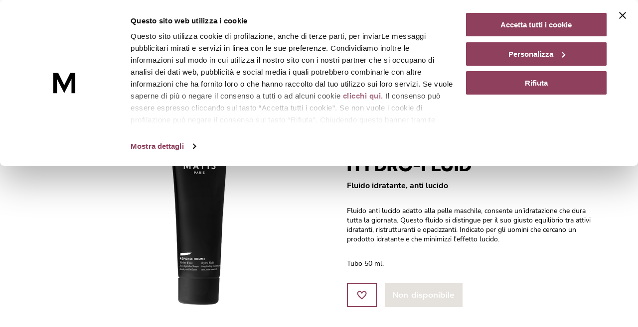

--- FILE ---
content_type: text/html; charset=utf-8
request_url: https://www.matis-paris.it/prodotto/fluido-idratante-anti-lucido-hydro-fluid-a0910051
body_size: 28247
content:
<!DOCTYPE html><html lang="it"><head><meta charSet="utf-8"/><meta name="viewport" content="width=device-width"/><link rel="preload" href="/media/filer_public_thumbnails/filer_public/1a/9e/1a9ead1b-2a97-4fb7-8e55-b1285b66e8bc/hydro-fluid.png__360x360_q85_crop_subsampling-2.png" as="image"/><title>hydro-fluid-Fluido idratante, anti lucido | Matis Paris</title><meta name="robots" content="index,follow"/><meta name="googlebot" content="index,follow"/><meta name="description" content="Scopri di più su HYDRO-FLUID per completare la tua skincare routine"/><meta property="og:title" content="hydro-fluid-Fluido idratante, anti lucido | Matis Paris"/><meta property="og:description" content="Scopri di più su HYDRO-FLUID per completare la tua skincare routine"/><meta property="og:url" content="https://www.matis-paris.it/prodotto/fluido-idratante-anti-lucido-hydro-fluid-a0910051"/><meta property="og:type" content="website"/><meta property="og:image" content="https://www.matis-paris.it/media/filer_public_thumbnails/filer_public/1a/9e/1a9ead1b-2a97-4fb7-8e55-b1285b66e8bc/hydro-fluid.png__1200x630_q85_crop_subsampling-2.png"/><meta property="og:site_name" content="Matis Paris"/><script type="application/ld+json">{
    "@context": "https://schema.org/",
    "@type": "Product",
    "image":["https://www.matis-paris.it/media/filer_public_thumbnails/filer_public/1a/9e/1a9ead1b-2a97-4fb7-8e55-b1285b66e8bc/hydro-fluid.png__360x360_q85_crop_subsampling-2.png"],
    "description": "Fluido anti lucido adatto alla pelle maschile, consente un’idratazione che dura tutta la giornata. Questo fluido si distingue per il suo giusto equilibrio tra attivi idratanti, ristrutturanti e opacizzanti. Indicato per gli uomini che cercano un prodotto idratante e che minimizzi l'effetto lucido.",
    "mpn": "A0910051",
    "sku": "A0910051",
    
    
    
    
  "brand": {
      "@type": "Thing",
      "name": "Matis Paris"
    },

    
    
    
    
    
    
    
    
    
    
    
    "offers": [
  {
    "@type": "Offer",
    "priceCurrency": "EUR",
    
    "itemCondition": "https://schema.org/NewCondition",
    "availability": "https://schema.org/OutOfStock",
    "url": "https://www.matis-paris.it/prodotto/fluido-idratante-anti-lucido-hydro-fluid-a0910051",
    
      "seller": {
      "@type": "Organization",
      "name": "Matis Paris"
    },
    
    "price": "54"
  }
],
    
    "name": "HYDRO-FLUID"
  }</script><script type="application/ld+json">{
    "@context": "https://schema.org",
    "@type": "BreadcrumbList",
    "itemListElement": [
      {
        "@type": "ListItem",
        "position": 1,
        "item": {
          "@id": "https://www.matis-paris.it/",
          "name": "Homepage"
        }
      },{
        "@type": "ListItem",
        "position": 2,
        "item": {
          "@id": "https://www.matis-paris.it/prodotto/fluido-idratante-anti-lucido-hydro-fluid-a0910051",
          "name": "HYDRO-FLUID"
        }
      }
     ]
  }</script><meta name="next-head-count" content="15"/><meta name="theme-color" content="#8F405D"/><meta name="facebook-domain-verification" content="i9dtpu5bcyn54emnv2n9b5jc277j2r"/><script async="" type="text/javascript">
;window.NREUM||(NREUM={});NREUM.init={distributed_tracing:{enabled:true},privacy:{cookies_enabled:true}};
window.NREUM||(NREUM={}),__nr_require=function(t,e,n){function r(n){if(!e[n]){var o=e[n]={exports:{}};t[n][0].call(o.exports,function(e){var o=t[n][1][e];return r(o||e)},o,o.exports)}return e[n].exports}if("function"==typeof __nr_require)return __nr_require;for(var o=0;o<n.length;o++)r(n[o]);return r}({1:[function(t,e,n){function r(t){try{c.console&&console.log(t)}catch(e){}}var o,i=t("ee"),a=t(29),c={};try{o=localStorage.getItem("__nr_flags").split(","),console&&"function"==typeof console.log&&(c.console=!0,o.indexOf("dev")!==-1&&(c.dev=!0),o.indexOf("nr_dev")!==-1&&(c.nrDev=!0))}catch(s){}c.nrDev&&i.on("internal-error",function(t){r(t.stack)}),c.dev&&i.on("fn-err",function(t,e,n){r(n.stack)}),c.dev&&(r("NR AGENT IN DEVELOPMENT MODE"),r("flags: "+a(c,function(t,e){return t}).join(", ")))},{}],2:[function(t,e,n){function r(t,e,n,r,c){try{p?p-=1:o(c||new UncaughtException(t,e,n),!0)}catch(f){try{i("ierr",[f,s.now(),!0])}catch(d){}}return"function"==typeof u&&u.apply(this,a(arguments))}function UncaughtException(t,e,n){this.message=t||"Uncaught error with no additional information",this.sourceURL=e,this.line=n}function o(t,e){var n=e?null:s.now();i("err",[t,n])}var i=t("handle"),a=t(30),c=t("ee"),s=t("loader"),f=t("gos"),u=window.onerror,d=!1,l="nr@seenError";if(!s.disabled){var p=0;s.features.err=!0,t(1),window.onerror=r;try{throw new Error}catch(h){"stack"in h&&(t(13),t(12),"addEventListener"in window&&t(6),s.xhrWrappable&&t(14),d=!0)}c.on("fn-start",function(t,e,n){d&&(p+=1)}),c.on("fn-err",function(t,e,n){d&&!n[l]&&(f(n,l,function(){return!0}),this.thrown=!0,o(n))}),c.on("fn-end",function(){d&&!this.thrown&&p>0&&(p-=1)}),c.on("internal-error",function(t){i("ierr",[t,s.now(),!0])})}},{}],3:[function(t,e,n){var r=t("loader");r.disabled||(r.features.ins=!0)},{}],4:[function(t,e,n){function r(){L++,T=g.hash,this[u]=y.now()}function o(){L--,g.hash!==T&&i(0,!0);var t=y.now();this[h]=~~this[h]+t-this[u],this[d]=t}function i(t,e){E.emit("newURL",[""+g,e])}function a(t,e){t.on(e,function(){this[e]=y.now()})}var c="-start",s="-end",f="-body",u="fn"+c,d="fn"+s,l="cb"+c,p="cb"+s,h="jsTime",m="fetch",v="addEventListener",w=window,g=w.location,y=t("loader");if(w[v]&&y.xhrWrappable&&!y.disabled){var x=t(10),b=t(11),E=t(8),R=t(6),O=t(13),N=t(7),M=t(14),P=t(9),C=t("ee"),S=C.get("tracer");t(16),y.features.spa=!0;var T,L=0;C.on(u,r),b.on(l,r),P.on(l,r),C.on(d,o),b.on(p,o),P.on(p,o),C.buffer([u,d,"xhr-done","xhr-resolved"]),R.buffer([u]),O.buffer(["setTimeout"+s,"clearTimeout"+c,u]),M.buffer([u,"new-xhr","send-xhr"+c]),N.buffer([m+c,m+"-done",m+f+c,m+f+s]),E.buffer(["newURL"]),x.buffer([u]),b.buffer(["propagate",l,p,"executor-err","resolve"+c]),S.buffer([u,"no-"+u]),P.buffer(["new-jsonp","cb-start","jsonp-error","jsonp-end"]),a(M,"send-xhr"+c),a(C,"xhr-resolved"),a(C,"xhr-done"),a(N,m+c),a(N,m+"-done"),a(P,"new-jsonp"),a(P,"jsonp-end"),a(P,"cb-start"),E.on("pushState-end",i),E.on("replaceState-end",i),w[v]("hashchange",i,!0),w[v]("load",i,!0),w[v]("popstate",function(){i(0,L>1)},!0)}},{}],5:[function(t,e,n){function r(t){}if(window.performance&&window.performance.timing&&window.performance.getEntriesByType){var o=t("ee"),i=t("handle"),a=t(13),c=t(12),s="learResourceTimings",f="addEventListener",u="resourcetimingbufferfull",d="bstResource",l="resource",p="-start",h="-end",m="fn"+p,v="fn"+h,w="bstTimer",g="pushState",y=t("loader");if(!y.disabled){y.features.stn=!0,t(8),"addEventListener"in window&&t(6);var x=NREUM.o.EV;o.on(m,function(t,e){var n=t[0];n instanceof x&&(this.bstStart=y.now())}),o.on(v,function(t,e){var n=t[0];n instanceof x&&i("bst",[n,e,this.bstStart,y.now()])}),a.on(m,function(t,e,n){this.bstStart=y.now(),this.bstType=n}),a.on(v,function(t,e){i(w,[e,this.bstStart,y.now(),this.bstType])}),c.on(m,function(){this.bstStart=y.now()}),c.on(v,function(t,e){i(w,[e,this.bstStart,y.now(),"requestAnimationFrame"])}),o.on(g+p,function(t){this.time=y.now(),this.startPath=location.pathname+location.hash}),o.on(g+h,function(t){i("bstHist",[location.pathname+location.hash,this.startPath,this.time])}),f in window.performance&&(window.performance["c"+s]?window.performance[f](u,function(t){i(d,[window.performance.getEntriesByType(l)]),window.performance["c"+s]()},!1):window.performance[f]("webkit"+u,function(t){i(d,[window.performance.getEntriesByType(l)]),window.performance["webkitC"+s]()},!1)),document[f]("scroll",r,{passive:!0}),document[f]("keypress",r,!1),document[f]("click",r,!1)}}},{}],6:[function(t,e,n){function r(t){for(var e=t;e&&!e.hasOwnProperty(u);)e=Object.getPrototypeOf(e);e&&o(e)}function o(t){c.inPlace(t,[u,d],"-",i)}function i(t,e){return t[1]}var a=t("ee").get("events"),c=t("wrap-function")(a,!0),s=t("gos"),f=XMLHttpRequest,u="addEventListener",d="removeEventListener";e.exports=a,"getPrototypeOf"in Object?(r(document),r(window),r(f.prototype)):f.prototype.hasOwnProperty(u)&&(o(window),o(f.prototype)),a.on(u+"-start",function(t,e){var n=t[1],r=s(n,"nr@wrapped",function(){function t(){if("function"==typeof n.handleEvent)return n.handleEvent.apply(n,arguments)}var e={object:t,"function":n}[typeof n];return e?c(e,"fn-",null,e.name||"anonymous"):n});this.wrapped=t[1]=r}),a.on(d+"-start",function(t){t[1]=this.wrapped||t[1]})},{}],7:[function(t,e,n){function r(t,e,n){var r=t[e];"function"==typeof r&&(t[e]=function(){var t=i(arguments),e={};o.emit(n+"before-start",[t],e);var a;e[m]&&e[m].dt&&(a=e[m].dt);var c=r.apply(this,t);return o.emit(n+"start",[t,a],c),c.then(function(t){return o.emit(n+"end",[null,t],c),t},function(t){throw o.emit(n+"end",[t],c),t})})}var o=t("ee").get("fetch"),i=t(30),a=t(29);e.exports=o;var c=window,s="fetch-",f=s+"body-",u=["arrayBuffer","blob","json","text","formData"],d=c.Request,l=c.Response,p=c.fetch,h="prototype",m="nr@context";d&&l&&p&&(a(u,function(t,e){r(d[h],e,f),r(l[h],e,f)}),r(c,"fetch",s),o.on(s+"end",function(t,e){var n=this;if(e){var r=e.headers.get("content-length");null!==r&&(n.rxSize=r),o.emit(s+"done",[null,e],n)}else o.emit(s+"done",[t],n)}))},{}],8:[function(t,e,n){var r=t("ee").get("history"),o=t("wrap-function")(r);e.exports=r;var i=window.history&&window.history.constructor&&window.history.constructor.prototype,a=window.history;i&&i.pushState&&i.replaceState&&(a=i),o.inPlace(a,["pushState","replaceState"],"-")},{}],9:[function(t,e,n){function r(t){function e(){s.emit("jsonp-end",[],l),t.removeEventListener("load",e,!1),t.removeEventListener("error",n,!1)}function n(){s.emit("jsonp-error",[],l),s.emit("jsonp-end",[],l),t.removeEventListener("load",e,!1),t.removeEventListener("error",n,!1)}var r=t&&"string"==typeof t.nodeName&&"script"===t.nodeName.toLowerCase();if(r){var o="function"==typeof t.addEventListener;if(o){var a=i(t.src);if(a){var u=c(a),d="function"==typeof u.parent[u.key];if(d){var l={};f.inPlace(u.parent,[u.key],"cb-",l),t.addEventListener("load",e,!1),t.addEventListener("error",n,!1),s.emit("new-jsonp",[t.src],l)}}}}}function o(){return"addEventListener"in window}function i(t){var e=t.match(u);return e?e[1]:null}function a(t,e){var n=t.match(l),r=n[1],o=n[3];return o?a(o,e[r]):e[r]}function c(t){var e=t.match(d);return e&&e.length>=3?{key:e[2],parent:a(e[1],window)}:{key:t,parent:window}}var s=t("ee").get("jsonp"),f=t("wrap-function")(s);if(e.exports=s,o()){var u=/[?&](?:callback|cb)=([^&#]+)/,d=/(.*)\.([^.]+)/,l=/^(\w+)(\.|$)(.*)$/,p=["appendChild","insertBefore","replaceChild"];Node&&Node.prototype&&Node.prototype.appendChild?f.inPlace(Node.prototype,p,"dom-"):(f.inPlace(HTMLElement.prototype,p,"dom-"),f.inPlace(HTMLHeadElement.prototype,p,"dom-"),f.inPlace(HTMLBodyElement.prototype,p,"dom-")),s.on("dom-start",function(t){r(t[0])})}},{}],10:[function(t,e,n){var r=t("ee").get("mutation"),o=t("wrap-function")(r),i=NREUM.o.MO;e.exports=r,i&&(window.MutationObserver=function(t){return this instanceof i?new i(o(t,"fn-")):i.apply(this,arguments)},MutationObserver.prototype=i.prototype)},{}],11:[function(t,e,n){function r(t){var e=i.context(),n=c(t,"executor-",e,null,!1),r=new f(n);return i.context(r).getCtx=function(){return e},r}var o=t("wrap-function"),i=t("ee").get("promise"),a=t("ee").getOrSetContext,c=o(i),s=t(29),f=NREUM.o.PR;e.exports=i,f&&(window.Promise=r,["all","race"].forEach(function(t){var e=f[t];f[t]=function(n){function r(t){return function(){i.emit("propagate",[null,!o],a,!1,!1),o=o||!t}}var o=!1;s(n,function(e,n){Promise.resolve(n).then(r("all"===t),r(!1))});var a=e.apply(f,arguments),c=f.resolve(a);return c}}),["resolve","reject"].forEach(function(t){var e=f[t];f[t]=function(t){var n=e.apply(f,arguments);return t!==n&&i.emit("propagate",[t,!0],n,!1,!1),n}}),f.prototype["catch"]=function(t){return this.then(null,t)},f.prototype=Object.create(f.prototype,{constructor:{value:r}}),s(Object.getOwnPropertyNames(f),function(t,e){try{r[e]=f[e]}catch(n){}}),o.wrapInPlace(f.prototype,"then",function(t){return function(){var e=this,n=o.argsToArray.apply(this,arguments),r=a(e);r.promise=e,n[0]=c(n[0],"cb-",r,null,!1),n[1]=c(n[1],"cb-",r,null,!1);var s=t.apply(this,n);return r.nextPromise=s,i.emit("propagate",[e,!0],s,!1,!1),s}}),i.on("executor-start",function(t){t[0]=c(t[0],"resolve-",this,null,!1),t[1]=c(t[1],"resolve-",this,null,!1)}),i.on("executor-err",function(t,e,n){t[1](n)}),i.on("cb-end",function(t,e,n){i.emit("propagate",[n,!0],this.nextPromise,!1,!1)}),i.on("propagate",function(t,e,n){this.getCtx&&!e||(this.getCtx=function(){if(t instanceof Promise)var e=i.context(t);return e&&e.getCtx?e.getCtx():this})}),r.toString=function(){return""+f})},{}],12:[function(t,e,n){var r=t("ee").get("raf"),o=t("wrap-function")(r),i="equestAnimationFrame";e.exports=r,o.inPlace(window,["r"+i,"mozR"+i,"webkitR"+i,"msR"+i],"raf-"),r.on("raf-start",function(t){t[0]=o(t[0],"fn-")})},{}],13:[function(t,e,n){function r(t,e,n){t[0]=a(t[0],"fn-",null,n)}function o(t,e,n){this.method=n,this.timerDuration=isNaN(t[1])?0:+t[1],t[0]=a(t[0],"fn-",this,n)}var i=t("ee").get("timer"),a=t("wrap-function")(i),c="setTimeout",s="setInterval",f="clearTimeout",u="-start",d="-";e.exports=i,a.inPlace(window,[c,"setImmediate"],c+d),a.inPlace(window,[s],s+d),a.inPlace(window,[f,"clearImmediate"],f+d),i.on(s+u,r),i.on(c+u,o)},{}],14:[function(t,e,n){function r(t,e){d.inPlace(e,["onreadystatechange"],"fn-",c)}function o(){var t=this,e=u.context(t);t.readyState>3&&!e.resolved&&(e.resolved=!0,u.emit("xhr-resolved",[],t)),d.inPlace(t,g,"fn-",c)}function i(t){y.push(t),h&&(b?b.then(a):v?v(a):(E=-E,R.data=E))}function a(){for(var t=0;t<y.length;t++)r([],y[t]);y.length&&(y=[])}function c(t,e){return e}function s(t,e){for(var n in t)e[n]=t[n];return e}t(6);var f=t("ee"),u=f.get("xhr"),d=t("wrap-function")(u),l=NREUM.o,p=l.XHR,h=l.MO,m=l.PR,v=l.SI,w="readystatechange",g=["onload","onerror","onabort","onloadstart","onloadend","onprogress","ontimeout"],y=[];e.exports=u;var x=window.XMLHttpRequest=function(t){var e=new p(t);try{u.emit("new-xhr",[e],e),e.addEventListener(w,o,!1)}catch(n){try{u.emit("internal-error",[n])}catch(r){}}return e};if(s(p,x),x.prototype=p.prototype,d.inPlace(x.prototype,["open","send"],"-xhr-",c),u.on("send-xhr-start",function(t,e){r(t,e),i(e)}),u.on("open-xhr-start",r),h){var b=m&&m.resolve();if(!v&&!m){var E=1,R=document.createTextNode(E);new h(a).observe(R,{characterData:!0})}}else f.on("fn-end",function(t){t[0]&&t[0].type===w||a()})},{}],15:[function(t,e,n){function r(t){if(!c(t))return null;var e=window.NREUM;if(!e.loader_config)return null;var n=(e.loader_config.accountID||"").toString()||null,r=(e.loader_config.agentID||"").toString()||null,f=(e.loader_config.trustKey||"").toString()||null;if(!n||!r)return null;var h=p.generateSpanId(),m=p.generateTraceId(),v=Date.now(),w={spanId:h,traceId:m,timestamp:v};return(t.sameOrigin||s(t)&&l())&&(w.traceContextParentHeader=o(h,m),w.traceContextStateHeader=i(h,v,n,r,f)),(t.sameOrigin&&!u()||!t.sameOrigin&&s(t)&&d())&&(w.newrelicHeader=a(h,m,v,n,r,f)),w}function o(t,e){return"00-"+e+"-"+t+"-01"}function i(t,e,n,r,o){var i=0,a="",c=1,s="",f="";return o+"@nr="+i+"-"+c+"-"+n+"-"+r+"-"+t+"-"+a+"-"+s+"-"+f+"-"+e}function a(t,e,n,r,o,i){var a="btoa"in window&&"function"==typeof window.btoa;if(!a)return null;var c={v:[0,1],d:{ty:"Browser",ac:r,ap:o,id:t,tr:e,ti:n}};return i&&r!==i&&(c.d.tk=i),btoa(JSON.stringify(c))}function c(t){return f()&&s(t)}function s(t){var e=!1,n={};if("init"in NREUM&&"distributed_tracing"in NREUM.init&&(n=NREUM.init.distributed_tracing),t.sameOrigin)e=!0;else if(n.allowed_origins instanceof Array)for(var r=0;r<n.allowed_origins.length;r++){var o=h(n.allowed_origins[r]);if(t.hostname===o.hostname&&t.protocol===o.protocol&&t.port===o.port){e=!0;break}}return e}function f(){return"init"in NREUM&&"distributed_tracing"in NREUM.init&&!!NREUM.init.distributed_tracing.enabled}function u(){return"init"in NREUM&&"distributed_tracing"in NREUM.init&&!!NREUM.init.distributed_tracing.exclude_newrelic_header}function d(){return"init"in NREUM&&"distributed_tracing"in NREUM.init&&NREUM.init.distributed_tracing.cors_use_newrelic_header!==!1}function l(){return"init"in NREUM&&"distributed_tracing"in NREUM.init&&!!NREUM.init.distributed_tracing.cors_use_tracecontext_headers}var p=t(26),h=t(17);e.exports={generateTracePayload:r,shouldGenerateTrace:c}},{}],16:[function(t,e,n){function r(t){var e=this.params,n=this.metrics;if(!this.ended){this.ended=!0;for(var r=0;r<l;r++)t.removeEventListener(d[r],this.listener,!1);e.aborted||(n.duration=a.now()-this.startTime,this.loadCaptureCalled||4!==t.readyState?null==e.status&&(e.status=0):i(this,t),n.cbTime=this.cbTime,u.emit("xhr-done",[t],t),c("xhr",[e,n,this.startTime]))}}function o(t,e){var n=s(e),r=t.params;r.host=n.hostname+":"+n.port,r.pathname=n.pathname,t.parsedOrigin=s(e),t.sameOrigin=t.parsedOrigin.sameOrigin}function i(t,e){t.params.status=e.status;var n=v(e,t.lastSize);if(n&&(t.metrics.rxSize=n),t.sameOrigin){var r=e.getResponseHeader("X-NewRelic-App-Data");r&&(t.params.cat=r.split(", ").pop())}t.loadCaptureCalled=!0}var a=t("loader");if(a.xhrWrappable&&!a.disabled){var c=t("handle"),s=t(17),f=t(15).generateTracePayload,u=t("ee"),d=["load","error","abort","timeout"],l=d.length,p=t("id"),h=t(22),m=t(21),v=t(18),w=window.XMLHttpRequest;a.features.xhr=!0,t(14),t(7),u.on("new-xhr",function(t){var e=this;e.totalCbs=0,e.called=0,e.cbTime=0,e.end=r,e.ended=!1,e.xhrGuids={},e.lastSize=null,e.loadCaptureCalled=!1,e.params=this.params||{},e.metrics=this.metrics||{},t.addEventListener("load",function(n){i(e,t)},!1),h&&(h>34||h<10)||window.opera||t.addEventListener("progress",function(t){e.lastSize=t.loaded},!1)}),u.on("open-xhr-start",function(t){this.params={method:t[0]},o(this,t[1]),this.metrics={}}),u.on("open-xhr-end",function(t,e){"loader_config"in NREUM&&"xpid"in NREUM.loader_config&&this.sameOrigin&&e.setRequestHeader("X-NewRelic-ID",NREUM.loader_config.xpid);var n=f(this.parsedOrigin);if(n){var r=!1;n.newrelicHeader&&(e.setRequestHeader("newrelic",n.newrelicHeader),r=!0),n.traceContextParentHeader&&(e.setRequestHeader("traceparent",n.traceContextParentHeader),n.traceContextStateHeader&&e.setRequestHeader("tracestate",n.traceContextStateHeader),r=!0),r&&(this.dt=n)}}),u.on("send-xhr-start",function(t,e){var n=this.metrics,r=t[0],o=this;if(n&&r){var i=m(r);i&&(n.txSize=i)}this.startTime=a.now(),this.listener=function(t){try{"abort"!==t.type||o.loadCaptureCalled||(o.params.aborted=!0),("load"!==t.type||o.called===o.totalCbs&&(o.onloadCalled||"function"!=typeof e.onload))&&o.end(e)}catch(n){try{u.emit("internal-error",[n])}catch(r){}}};for(var c=0;c<l;c++)e.addEventListener(d[c],this.listener,!1)}),u.on("xhr-cb-time",function(t,e,n){this.cbTime+=t,e?this.onloadCalled=!0:this.called+=1,this.called!==this.totalCbs||!this.onloadCalled&&"function"==typeof n.onload||this.end(n)}),u.on("xhr-load-added",function(t,e){var n=""+p(t)+!!e;this.xhrGuids&&!this.xhrGuids[n]&&(this.xhrGuids[n]=!0,this.totalCbs+=1)}),u.on("xhr-load-removed",function(t,e){var n=""+p(t)+!!e;this.xhrGuids&&this.xhrGuids[n]&&(delete this.xhrGuids[n],this.totalCbs-=1)}),u.on("addEventListener-end",function(t,e){e instanceof w&&"load"===t[0]&&u.emit("xhr-load-added",[t[1],t[2]],e)}),u.on("removeEventListener-end",function(t,e){e instanceof w&&"load"===t[0]&&u.emit("xhr-load-removed",[t[1],t[2]],e)}),u.on("fn-start",function(t,e,n){e instanceof w&&("onload"===n&&(this.onload=!0),("load"===(t[0]&&t[0].type)||this.onload)&&(this.xhrCbStart=a.now()))}),u.on("fn-end",function(t,e){this.xhrCbStart&&u.emit("xhr-cb-time",[a.now()-this.xhrCbStart,this.onload,e],e)}),u.on("fetch-before-start",function(t){function e(t,e){var n=!1;return e.newrelicHeader&&(t.set("newrelic",e.newrelicHeader),n=!0),e.traceContextParentHeader&&(t.set("traceparent",e.traceContextParentHeader),e.traceContextStateHeader&&t.set("tracestate",e.traceContextStateHeader),n=!0),n}var n,r=t[1]||{};"string"==typeof t[0]?n=t[0]:t[0]&&t[0].url?n=t[0].url:window.URL&&t[0]&&t[0]instanceof URL&&(n=t[0].href),n&&(this.parsedOrigin=s(n),this.sameOrigin=this.parsedOrigin.sameOrigin);var o=f(this.parsedOrigin);if(o&&(o.newrelicHeader||o.traceContextParentHeader))if("string"==typeof t[0]||window.URL&&t[0]&&t[0]instanceof URL){var i={};for(var a in r)i[a]=r[a];i.headers=new Headers(r.headers||{}),e(i.headers,o)&&(this.dt=o),t.length>1?t[1]=i:t.push(i)}else t[0]&&t[0].headers&&e(t[0].headers,o)&&(this.dt=o)})}},{}],17:[function(t,e,n){var r={};e.exports=function(t){if(t in r)return r[t];var e=document.createElement("a"),n=window.location,o={};e.href=t,o.port=e.port;var i=e.href.split("://");!o.port&&i[1]&&(o.port=i[1].split("/")[0].split("@").pop().split(":")[1]),o.port&&"0"!==o.port||(o.port="https"===i[0]?"443":"80"),o.hostname=e.hostname||n.hostname,o.pathname=e.pathname,o.protocol=i[0],"/"!==o.pathname.charAt(0)&&(o.pathname="/"+o.pathname);var a=!e.protocol||":"===e.protocol||e.protocol===n.protocol,c=e.hostname===document.domain&&e.port===n.port;return o.sameOrigin=a&&(!e.hostname||c),"/"===o.pathname&&(r[t]=o),o}},{}],18:[function(t,e,n){function r(t,e){var n=t.responseType;return"json"===n&&null!==e?e:"arraybuffer"===n||"blob"===n||"json"===n?o(t.response):"text"===n||""===n||void 0===n?o(t.responseText):void 0}var o=t(21);e.exports=r},{}],19:[function(t,e,n){function r(){}function o(t,e,n){return function(){return i(t,[f.now()].concat(c(arguments)),e?null:this,n),e?void 0:this}}var i=t("handle"),a=t(29),c=t(30),s=t("ee").get("tracer"),f=t("loader"),u=NREUM;"undefined"==typeof window.newrelic&&(newrelic=u);var d=["setPageViewName","setCustomAttribute","setErrorHandler","finished","addToTrace","inlineHit","addRelease"],l="api-",p=l+"ixn-";a(d,function(t,e){u[e]=o(l+e,!0,"api")}),u.addPageAction=o(l+"addPageAction",!0),u.setCurrentRouteName=o(l+"routeName",!0),e.exports=newrelic,u.interaction=function(){return(new r).get()};var h=r.prototype={createTracer:function(t,e){var n={},r=this,o="function"==typeof e;return i(p+"tracer",[f.now(),t,n],r),function(){if(s.emit((o?"":"no-")+"fn-start",[f.now(),r,o],n),o)try{return e.apply(this,arguments)}catch(t){throw s.emit("fn-err",[arguments,this,t],n),t}finally{s.emit("fn-end",[f.now()],n)}}}};a("actionText,setName,setAttribute,save,ignore,onEnd,getContext,end,get".split(","),function(t,e){h[e]=o(p+e)}),newrelic.noticeError=function(t,e){"string"==typeof t&&(t=new Error(t)),i("err",[t,f.now(),!1,e])}},{}],20:[function(t,e,n){function r(t){if(NREUM.init){for(var e=NREUM.init,n=t.split("."),r=0;r<n.length-1;r++)if(e=e[n[r]],"object"!=typeof e)return;return e=e[n[n.length-1]]}}e.exports={getConfiguration:r}},{}],21:[function(t,e,n){e.exports=function(t){if("string"==typeof t&&t.length)return t.length;if("object"==typeof t){if("undefined"!=typeof ArrayBuffer&&t instanceof ArrayBuffer&&t.byteLength)return t.byteLength;if("undefined"!=typeof Blob&&t instanceof Blob&&t.size)return t.size;if(!("undefined"!=typeof FormData&&t instanceof FormData))try{return JSON.stringify(t).length}catch(e){return}}}},{}],22:[function(t,e,n){var r=0,o=navigator.userAgent.match(/Firefox[\/\s](\d+\.\d+)/);o&&(r=+o[1]),e.exports=r},{}],23:[function(t,e,n){function r(){return c.exists&&performance.now?Math.round(performance.now()):(i=Math.max((new Date).getTime(),i))-a}function o(){return i}var i=(new Date).getTime(),a=i,c=t(31);e.exports=r,e.exports.offset=a,e.exports.getLastTimestamp=o},{}],24:[function(t,e,n){function r(t){return!(!t||!t.protocol||"file:"===t.protocol)}e.exports=r},{}],25:[function(t,e,n){function r(t,e){var n=t.getEntries();n.forEach(function(t){"first-paint"===t.name?d("timing",["fp",Math.floor(t.startTime)]):"first-contentful-paint"===t.name&&d("timing",["fcp",Math.floor(t.startTime)])})}function o(t,e){var n=t.getEntries();n.length>0&&d("lcp",[n[n.length-1]])}function i(t){t.getEntries().forEach(function(t){t.hadRecentInput||d("cls",[t])})}function a(t){if(t instanceof h&&!v){var e=Math.round(t.timeStamp),n={type:t.type};e<=l.now()?n.fid=l.now()-e:e>l.offset&&e<=Date.now()?(e-=l.offset,n.fid=l.now()-e):e=l.now(),v=!0,d("timing",["fi",e,n])}}function c(t){d("pageHide",[l.now(),t])}if(!("init"in NREUM&&"page_view_timing"in NREUM.init&&"enabled"in NREUM.init.page_view_timing&&NREUM.init.page_view_timing.enabled===!1)){var s,f,u,d=t("handle"),l=t("loader"),p=t(28),h=NREUM.o.EV;if("PerformanceObserver"in window&&"function"==typeof window.PerformanceObserver){s=new PerformanceObserver(r);try{s.observe({entryTypes:["paint"]})}catch(m){}f=new PerformanceObserver(o);try{f.observe({entryTypes:["largest-contentful-paint"]})}catch(m){}u=new PerformanceObserver(i);try{u.observe({type:"layout-shift",buffered:!0})}catch(m){}}if("addEventListener"in document){var v=!1,w=["click","keydown","mousedown","pointerdown","touchstart"];w.forEach(function(t){document.addEventListener(t,a,!1)})}p(c)}},{}],26:[function(t,e,n){function r(){function t(){return e?15&e[n++]:16*Math.random()|0}var e=null,n=0,r=window.crypto||window.msCrypto;r&&r.getRandomValues&&(e=r.getRandomValues(new Uint8Array(31)));for(var o,i="xxxxxxxx-xxxx-4xxx-yxxx-xxxxxxxxxxxx",a="",c=0;c<i.length;c++)o=i[c],"x"===o?a+=t().toString(16):"y"===o?(o=3&t()|8,a+=o.toString(16)):a+=o;return a}function o(){return a(16)}function i(){return a(32)}function a(t){function e(){return n?15&n[r++]:16*Math.random()|0}var n=null,r=0,o=window.crypto||window.msCrypto;o&&o.getRandomValues&&Uint8Array&&(n=o.getRandomValues(new Uint8Array(31)));for(var i=[],a=0;a<t;a++)i.push(e().toString(16));return i.join("")}e.exports={generateUuid:r,generateSpanId:o,generateTraceId:i}},{}],27:[function(t,e,n){function r(t,e){if(!o)return!1;if(t!==o)return!1;if(!e)return!0;if(!i)return!1;for(var n=i.split("."),r=e.split("."),a=0;a<r.length;a++)if(r[a]!==n[a])return!1;return!0}var o=null,i=null,a=/Version\/(\S+)\s+Safari/;if(navigator.userAgent){var c=navigator.userAgent,s=c.match(a);s&&c.indexOf("Chrome")===-1&&c.indexOf("Chromium")===-1&&(o="Safari",i=s[1])}e.exports={agent:o,version:i,match:r}},{}],28:[function(t,e,n){function r(t){function e(){t(a&&document[a]?document[a]:document[o]?"hidden":"visible")}"addEventListener"in document&&i&&document.addEventListener(i,e,!1)}e.exports=r;var o,i,a;"undefined"!=typeof document.hidden?(o="hidden",i="visibilitychange",a="visibilityState"):"undefined"!=typeof document.msHidden?(o="msHidden",i="msvisibilitychange"):"undefined"!=typeof document.webkitHidden&&(o="webkitHidden",i="webkitvisibilitychange",a="webkitVisibilityState")},{}],29:[function(t,e,n){function r(t,e){var n=[],r="",i=0;for(r in t)o.call(t,r)&&(n[i]=e(r,t[r]),i+=1);return n}var o=Object.prototype.hasOwnProperty;e.exports=r},{}],30:[function(t,e,n){function r(t,e,n){e||(e=0),"undefined"==typeof n&&(n=t?t.length:0);for(var r=-1,o=n-e||0,i=Array(o<0?0:o);++r<o;)i[r]=t[e+r];return i}e.exports=r},{}],31:[function(t,e,n){e.exports={exists:"undefined"!=typeof window.performance&&window.performance.timing&&"undefined"!=typeof window.performance.timing.navigationStart}},{}],ee:[function(t,e,n){function r(){}function o(t){function e(t){return t&&t instanceof r?t:t?f(t,s,a):a()}function n(n,r,o,i,a){if(a!==!1&&(a=!0),!p.aborted||i){t&&a&&t(n,r,o);for(var c=e(o),s=m(n),f=s.length,u=0;u<f;u++)s[u].apply(c,r);var l=d[y[n]];return l&&l.push([x,n,r,c]),c}}function i(t,e){g[t]=m(t).concat(e)}function h(t,e){var n=g[t];if(n)for(var r=0;r<n.length;r++)n[r]===e&&n.splice(r,1)}function m(t){return g[t]||[]}function v(t){return l[t]=l[t]||o(n)}function w(t,e){p.aborted||u(t,function(t,n){e=e||"feature",y[n]=e,e in d||(d[e]=[])})}var g={},y={},x={on:i,addEventListener:i,removeEventListener:h,emit:n,get:v,listeners:m,context:e,buffer:w,abort:c,aborted:!1};return x}function i(t){return f(t,s,a)}function a(){return new r}function c(){(d.api||d.feature)&&(p.aborted=!0,d=p.backlog={})}var s="nr@context",f=t("gos"),u=t(29),d={},l={},p=e.exports=o();e.exports.getOrSetContext=i,p.backlog=d},{}],gos:[function(t,e,n){function r(t,e,n){if(o.call(t,e))return t[e];var r=n();if(Object.defineProperty&&Object.keys)try{return Object.defineProperty(t,e,{value:r,writable:!0,enumerable:!1}),r}catch(i){}return t[e]=r,r}var o=Object.prototype.hasOwnProperty;e.exports=r},{}],handle:[function(t,e,n){function r(t,e,n,r){o.buffer([t],r),o.emit(t,e,n)}var o=t("ee").get("handle");e.exports=r,r.ee=o},{}],id:[function(t,e,n){function r(t){var e=typeof t;return!t||"object"!==e&&"function"!==e?-1:t===window?0:a(t,i,function(){return o++})}var o=1,i="nr@id",a=t("gos");e.exports=r},{}],loader:[function(t,e,n){function r(){if(!N++){var t=O.info=NREUM.info,e=m.getElementsByTagName("script")[0];if(setTimeout(f.abort,3e4),!(t&&t.licenseKey&&t.applicationID&&e))return f.abort();s(E,function(e,n){t[e]||(t[e]=n)});var n=a();c("mark",["onload",n+O.offset],null,"api"),c("timing",["load",n]);var r=m.createElement("script");0===t.agent.indexOf("http://")||0===t.agent.indexOf("https://")?r.src=t.agent:r.src=p+"://"+t.agent,e.parentNode.insertBefore(r,e)}}function o(){"complete"===m.readyState&&i()}function i(){c("mark",["domContent",a()+O.offset],null,"api")}var a=t(23),c=t("handle"),s=t(29),f=t("ee"),u=t(27),d=t(24),l=t(20),p=l.getConfiguration("ssl")===!1?"http":"https",h=window,m=h.document,v="addEventListener",w="attachEvent",g=h.XMLHttpRequest,y=g&&g.prototype,x=!d(h.location);NREUM.o={ST:setTimeout,SI:h.setImmediate,CT:clearTimeout,XHR:g,REQ:h.Request,EV:h.Event,PR:h.Promise,MO:h.MutationObserver};var b=""+location,E={beacon:"bam.nr-data.net",errorBeacon:"bam.nr-data.net",agent:"js-agent.newrelic.com/nr-spa-1209.min.js"},R=g&&y&&y[v]&&!/CriOS/.test(navigator.userAgent),O=e.exports={offset:a.getLastTimestamp(),now:a,origin:b,features:{},xhrWrappable:R,userAgent:u,disabled:x};if(!x){t(19),t(25),m[v]?(m[v]("DOMContentLoaded",i,!1),h[v]("load",r,!1)):(m[w]("onreadystatechange",o),h[w]("onload",r)),c("mark",["firstbyte",a.getLastTimestamp()],null,"api");var N=0}},{}],"wrap-function":[function(t,e,n){function r(t,e){function n(e,n,r,s,f){function nrWrapper(){var i,a,u,l;try{a=this,i=d(arguments),u="function"==typeof r?r(i,a):r||{}}catch(p){o([p,"",[i,a,s],u],t)}c(n+"start",[i,a,s],u,f);try{return l=e.apply(a,i)}catch(h){throw c(n+"err",[i,a,h],u,f),h}finally{c(n+"end",[i,a,l],u,f)}}return a(e)?e:(n||(n=""),nrWrapper[l]=e,i(e,nrWrapper,t),nrWrapper)}function r(t,e,r,o,i){r||(r="");var c,s,f,u="-"===r.charAt(0);for(f=0;f<e.length;f++)s=e[f],c=t[s],a(c)||(t[s]=n(c,u?s+r:r,o,s,i))}function c(n,r,i,a){if(!h||e){var c=h;h=!0;try{t.emit(n,r,i,e,a)}catch(s){o([s,n,r,i],t)}h=c}}return t||(t=u),n.inPlace=r,n.flag=l,n}function o(t,e){e||(e=u);try{e.emit("internal-error",t)}catch(n){}}function i(t,e,n){if(Object.defineProperty&&Object.keys)try{var r=Object.keys(t);return r.forEach(function(n){Object.defineProperty(e,n,{get:function(){return t[n]},set:function(e){return t[n]=e,e}})}),e}catch(i){o([i],n)}for(var a in t)p.call(t,a)&&(e[a]=t[a]);return e}function a(t){return!(t&&t instanceof Function&&t.apply&&!t[l])}function c(t,e){var n=e(t);return n[l]=t,i(t,n,u),n}function s(t,e,n){var r=t[e];t[e]=c(r,n)}function f(){for(var t=arguments.length,e=new Array(t),n=0;n<t;++n)e[n]=arguments[n];return e}var u=t("ee"),d=t(30),l="nr@original",p=Object.prototype.hasOwnProperty,h=!1;e.exports=r,e.exports.wrapFunction=c,e.exports.wrapInPlace=s,e.exports.argsToArray=f},{}]},{},["loader",2,16,5,3,4]);
;NREUM.loader_config={accountID:"3069774",trustKey:"350338",agentID:"446158576",licenseKey:"NRJS-cc8059b66acfda96244",applicationID:"446005980"}
;NREUM.info={beacon:"bam.nr-data.net",errorBeacon:"bam.nr-data.net",licenseKey:"NRJS-cc8059b66acfda96244",applicationID:"446005980",sa:1}
</script><link rel="preload" href="/_next/static/css/6e18463e3163bcf1.css" as="style" crossorigin="anonymous"/><link rel="stylesheet" href="/_next/static/css/6e18463e3163bcf1.css" crossorigin="anonymous" data-n-g=""/><noscript data-n-css=""></noscript><script defer="" crossorigin="anonymous" nomodule="" src="/_next/static/chunks/polyfills-c67a75d1b6f99dc8.js"></script><script src="/_next/static/chunks/webpack-b2e742b7392b67ba.js" defer="" crossorigin="anonymous"></script><script src="/_next/static/chunks/framework-3fe34326565e0106.js" defer="" crossorigin="anonymous"></script><script src="/_next/static/chunks/main-5e105f09c662216e.js" defer="" crossorigin="anonymous"></script><script src="/_next/static/chunks/pages/_app-3628b33903b225dd.js" defer="" crossorigin="anonymous"></script><script src="/_next/static/chunks/33-f479dd8260e8c661.js" defer="" crossorigin="anonymous"></script><script src="/_next/static/chunks/836-89ebbc59fa079d68.js" defer="" crossorigin="anonymous"></script><script src="/_next/static/chunks/pages/prodotto/%5Bslug%5D-1944ba4cad8cddab.js" defer="" crossorigin="anonymous"></script><script src="/_next/static/uFJOCzCM2Kw7MCvcF1EVQ/_buildManifest.js" defer="" crossorigin="anonymous"></script><script src="/_next/static/uFJOCzCM2Kw7MCvcF1EVQ/_ssgManifest.js" defer="" crossorigin="anonymous"></script><style id="__jsx-3f67ddbf51c05557">@font-face{font-family:"Prompt";src:url("/fonts/Prompt-Regular.ttf");font-weight:400;font-style:normal;font-display:swap}@font-face{font-family:"Prompt";src:url("/fonts/Prompt-Medium.ttf");font-weight:500;font-style:normal;font-display:swap}@font-face{font-family:"Prompt";src:url("/fonts/Prompt-Bold.ttf");font-weight:700;font-style:normal;font-display:swap}@font-face{font-family:"Playfair Display";src:url("/fonts/Playfair.ttf");font-weight:700;font-style:normal;font-display:swap}@font-face{font-family:"Nunito Sans";src:url("/fonts/NunitoSans-Regular.ttf");font-weight:400;font-style:normal;font-display:swap}@font-face{font-family:"Nunito Sans";src:url("/fonts/NunitoSans-Bold.ttf");font-weight:700;font-style:normal;font-display:swap}</style></head><body><div id="__next"><header class="header"><div class="header__top"><section class="header__top__left header__top__left--mobile"><svg viewBox="0 0 24 24" fill="none" xmlns="http://www.w3.org/2000/svg" class="icon icon--strokes icon--menu "><line x1="3" y1="12" x2="17" y2="12" fill="none" stroke-width="2"></line><line x1="3" y1="5" x2="21" y2="5" fill="none" stroke-width="2"></line><line x1="3" y1="19" x2="21" y2="19" fill="none" stroke-width="2"></line></svg><svg viewBox="0 0 24 25" fill="none" class="icon icon--strokes icon--search "><path d="M10 17.1875C13.866 17.1875 17 14.0535 17 10.1875C17 6.32151 13.866 3.1875 10 3.1875C6.13401 3.1875 3 6.32151 3 10.1875C3 14.0535 6.13401 17.1875 10 17.1875Z" fill="none" stroke-width="2"></path><path d="M21.0833 21.2708L15 15.1875" fill="none" stroke-width="2"></path></svg></section><section class="header__top__left header__top__left--desktop"><div class="search-form"><form action="/ricerca" class="search-form__form"><button class="search-form__submit" role="submit" type="submit"><svg viewBox="0 0 24 25" fill="none" class="icon icon--strokes icon--search "><path d="M10 17.1875C13.866 17.1875 17 14.0535 17 10.1875C17 6.32151 13.866 3.1875 10 3.1875C6.13401 3.1875 3 6.32151 3 10.1875C3 14.0535 6.13401 17.1875 10 17.1875Z" fill="none" stroke-width="2"></path><path d="M21.0833 21.2708L15 15.1875" fill="none" stroke-width="2"></path></svg></button><input class="search-form__input" type="text" name="q" placeholder="Cerca"/></form></div></section><section class="header__top__logo"><a href="/"><svg viewBox="0 0 100 35" xmlns="http://www.w3.org/2000/svg" class="icon icon--logo "><g clip-path="url(#logo-clip0)"><path d="M61.7446 32.2038L60.8719 33.0458C61.4441 33.8879 62.2759 34.3886 63.3694 34.3886C64.8123 34.3886 65.6645 33.4362 65.6645 32.2631C65.6645 31.3209 65.2537 30.6383 63.9191 30.0578C62.7562 29.5571 62.466 29.3466 62.466 28.9154C62.466 28.5352 62.7562 28.2327 63.3183 28.2327C63.9805 28.2327 64.381 28.6538 64.6508 29.0155L65.5031 28.2246C65.0514 27.5031 64.3299 27.0719 63.3775 27.0719C61.9735 27.0719 61.1621 27.9241 61.1621 29.0278C61.1621 30.1702 62.1145 30.7527 63.1159 31.1737C64.2891 31.6642 64.379 32.0464 64.379 32.3857C64.379 32.8067 64.0091 33.148 63.3673 33.148C62.6459 33.146 62.1554 32.6841 61.7446 32.2038ZM58.2252 27.2211H56.8824V34.2394H58.2252V27.2211ZM42.0548 31.2412L42.8764 29.1954L43.698 31.2412H42.0548ZM42.4043 27.2211L39.4367 34.2394H40.8899L41.6317 32.4838H44.119L44.8609 34.2394H46.314L43.3465 27.2211H42.4043ZM35.247 28.4637C36.1197 28.4637 36.6204 28.7253 36.6204 29.3957C36.6204 30.0681 36.1299 30.3276 35.247 30.3276H34.3539V28.4637H35.247ZM35.3063 27.2211H33.0111V34.2394H34.3539V31.5723H35.3063C37.1416 31.5723 38.0429 30.7895 38.0429 29.3957C38.0449 28.0038 37.1416 27.2211 35.3063 27.2211ZM17.7482 20.1435H21.3554V0.423062H16.5648L10.6767 12.3669L4.78857 0.423062H0V20.1435H3.60522V6.19878L10.6767 20.0025L17.7482 6.19878V20.1435ZM40.4954 11.719H35.8765L38.1859 5.97192L40.4954 11.719ZM43.7634 20.1435H47.8489L39.5103 0.423062H36.8616L28.523 20.1435H32.6085L34.6931 15.2139H41.6808L43.7634 20.1435ZM51.1374 28.4044C51.9304 28.4044 52.3411 28.6844 52.3411 29.3159C52.3411 29.8678 52.0714 30.2275 51.0883 30.2275H50.2054V28.4024H51.1374V28.4044ZM51.2273 27.2211H48.8606V34.2394H50.2034V31.513H51.4357L52.6089 34.2394H54.0334L52.66 31.0613C53.2506 30.7997 53.7534 30.2888 53.7534 29.3159C53.7534 27.9527 52.8725 27.2211 51.2273 27.2211ZM61.0476 4.02829H67.7574V0.423062H50.561V4.02829H57.2707V20.1435H61.0476V4.02829ZM75.1701 20.1435H78.945V0.423062H75.1701V20.1435ZM97.153 5.46506L99.5483 3.23939C98.2791 1.21196 96.2517 0 93.5764 0C89.6319 0 87.349 2.39531 87.349 5.49367C87.349 8.70445 90.0264 10.3395 92.8427 11.5228C96.1393 12.9024 96.3927 13.9753 96.3927 14.9318C96.3927 16.1152 95.3484 17.0717 93.5457 17.0717C91.5183 17.0717 90.1367 15.778 88.982 14.4229L86.5335 16.7896C88.1379 19.1543 90.476 20.5645 93.5478 20.5645C97.6047 20.5645 100 17.8892 100 14.5926C100 11.9438 98.8453 10.0288 95.097 8.39379C91.831 6.98563 91.0135 6.39498 91.0135 5.18302C91.0135 4.11208 91.831 3.268 93.4088 3.268C95.2666 3.268 96.3927 4.45135 97.153 5.46506Z"></path></g><defs><clipPath id="logo-clip0"><rect width="100" height="34.375"></rect></clipPath></defs></svg></a></section><section class="header__top__icons"><a class="button button--secondary button--sm " href="/diventa-un-centro" target=""><span class="button__label">Diventa un centro Matis Paris</span></a><a href="/myaccount/wishlist"><svg viewBox="0 0 24 25" fill="none" xmlns="http://www.w3.org/2000/svg" class="icon icon--strokes icon--wishlist "><path d="M11.1672 6.66064L12.0005 7.91474L12.8332 6.66024C12.9285 6.51671 13.0316 6.37963 13.142 6.25001C13.9565 5.29354 15.2101 4.6875 16.5 4.6875C17.6329 4.6875 18.6302 5.12897 19.3443 5.84316C20.0585 6.55735 20.5 7.55463 20.5 8.6875C20.5 10.1892 19.8159 11.6249 18.4121 13.3074C17.0801 14.9037 15.2055 16.6024 12.894 18.6969C12.7492 18.8282 12.6026 18.961 12.4544 19.0955L12.4529 19.0968L11.9962 19.5125L11.5588 19.1174C11.5584 19.1171 11.5581 19.1168 11.5578 19.1165C11.4087 18.981 11.2613 18.8471 11.1157 18.7149C8.79475 16.6073 6.91771 14.9028 5.58569 13.3045C4.18159 11.6198 3.5 10.1865 3.5 8.6875C3.5 7.55463 3.94147 6.55735 4.65566 5.84316C5.36985 5.12897 6.36713 4.6875 7.5 4.6875C8.78987 4.6875 10.0435 5.29354 10.858 6.25001C10.9684 6.37963 11.0716 6.51682 11.1672 6.66064Z" fill="none" stroke-width="2"></path></svg></a><a href="/myaccount/profilo"><svg viewBox="0 0 24 25" xmlns="http://www.w3.org/2000/svg" class="icon icon--strokes icon--profile "><path fill-rule="evenodd" clip-rule="evenodd" d="M19.4385 21.1875C19.4385 16.2169 16.2063 12.1875 12.2193 12.1875C8.23217 12.1875 5 16.2169 5 21.1875C8.86288 21.1875 15.066 21.1875 19.4385 21.1875Z" fill="none" stroke-width="2"></path><path d="M12.3637 12.1875C14.8327 12.1875 16.8342 10.1728 16.8342 7.6875C16.8342 5.20222 14.8327 3.1875 12.3637 3.1875C9.89462 3.1875 7.89307 5.20222 7.89307 7.6875C7.89307 10.1728 9.89462 12.1875 12.3637 12.1875Z" fill="none" stroke-width="2"></path></svg></a><a class="cart-counter" href="/cart"><svg viewBox="0 0 24 25" fill="none" xmlns="http://www.w3.org/2000/svg" class="icon icon--strokes icon--cart cart-counter__icon"><path d="M4.06889 21.1875L4.93555 8.1875H19.0644L19.9311 21.1875H4.06889Z" fill="none" stroke-width="2"></path><path d="M8 8.1875V7.1875C8 4.97836 9.79086 3.1875 12 3.1875C14.2091 3.1875 16 4.97836 16 7.1875V8.1875" fill="none" stroke-width="2"></path></svg></a></section></div><div class="header__menu"><div class="menu"><nav class="menu__nav"><span class="menuitem menuitem--main"><span>Promozioni</span></span><div class="menu__panel hidden"><div class="submenu submenu--promozioni"><div class="submenu__list"><div class="submenu__item"><a class="menuitem menuitem--category-item" href="/linee/edizione-limitata"><span class="menuitem__icon"><svg class="icon icon--strokes undefined" viewBox="0 0 18 18" fill="none" xmlns="http://www.w3.org/2000/svg"><path d="M15.8696 9.08398H2.2982" stroke-width="2"></path></svg></span><span>Edizione Limitata</span></a></div><div class="submenu__item"><a class="menuitem menuitem--category-item" href="/prodotti/promo-natale"><span class="menuitem__icon"><svg class="icon icon--strokes undefined" viewBox="0 0 18 18" fill="none" xmlns="http://www.w3.org/2000/svg"><path d="M15.8696 9.08398H2.2982" stroke-width="2"></path></svg></span><span>Promo Natale</span></a></div></div></div></div><a class="menuitem menuitem--main" href="/prodotti/skincare"><span>Skincare</span></a><div class="menu__panel hidden"><div class="submenu submenu--skincare"><div class="submenu__list"><div class="submenu__item submenu__item--with-children"><span class="menuitem menuitem--category"><span>Necessità</span></span><a class="menuitem menuitem--category-item" href="/prodotti/skincare/necessita/anti-age-e-antirughe"><span class="menuitem__icon"><svg class="icon icon--strokes undefined" viewBox="0 0 18 18" fill="none" xmlns="http://www.w3.org/2000/svg"><path d="M15.8696 9.08398H2.2982" stroke-width="2"></path></svg></span><span>Anti age e antirughe</span></a><a class="menuitem menuitem--category-item" href="/prodotti/skincare/necessita/prevenzione-antieta"><span class="menuitem__icon"><svg class="icon icon--strokes undefined" viewBox="0 0 18 18" fill="none" xmlns="http://www.w3.org/2000/svg"><path d="M15.8696 9.08398H2.2982" stroke-width="2"></path></svg></span><span>Prevenzione antietà</span></a><a class="menuitem menuitem--category-item" href="/prodotti/skincare/necessita/pelli-sensibili"><span class="menuitem__icon"><svg class="icon icon--strokes undefined" viewBox="0 0 18 18" fill="none" xmlns="http://www.w3.org/2000/svg"><path d="M15.8696 9.08398H2.2982" stroke-width="2"></path></svg></span><span>Pelli sensibili</span></a><a class="menuitem menuitem--category-item" href="/prodotti/skincare/necessita/borse-e-occhiaie"><span class="menuitem__icon"><svg class="icon icon--strokes undefined" viewBox="0 0 18 18" fill="none" xmlns="http://www.w3.org/2000/svg"><path d="M15.8696 9.08398H2.2982" stroke-width="2"></path></svg></span><span>Borse e occhiaie</span></a><a class="menuitem menuitem--category-item" href="/prodotti/skincare/necessita/lifting-viso"><span class="menuitem__icon"><svg class="icon icon--strokes undefined" viewBox="0 0 18 18" fill="none" xmlns="http://www.w3.org/2000/svg"><path d="M15.8696 9.08398H2.2982" stroke-width="2"></path></svg></span><span>Lifting viso</span></a><a class="menuitem menuitem--category-item" href="/prodotti/skincare/necessita/nutriente-e-energizzante"><span class="menuitem__icon"><svg class="icon icon--strokes undefined" viewBox="0 0 18 18" fill="none" xmlns="http://www.w3.org/2000/svg"><path d="M15.8696 9.08398H2.2982" stroke-width="2"></path></svg></span><span>Nutriente e energizzante</span></a><a class="menuitem menuitem--category-item" href="/prodotti/skincare/necessita/pelli-impure-miste-e-grasse"><span class="menuitem__icon"><svg class="icon icon--strokes undefined" viewBox="0 0 18 18" fill="none" xmlns="http://www.w3.org/2000/svg"><path d="M15.8696 9.08398H2.2982" stroke-width="2"></path></svg></span><span>Pelli impure miste e grasse</span></a><a class="menuitem menuitem--category-item" href="/prodotti/skincare/necessita/uniformante-antimacchia"><span class="menuitem__icon"><svg class="icon icon--strokes undefined" viewBox="0 0 18 18" fill="none" xmlns="http://www.w3.org/2000/svg"><path d="M15.8696 9.08398H2.2982" stroke-width="2"></path></svg></span><span>Uniformante antimacchia</span></a></div><div class="submenu__item submenu__item--with-children"><span class="menuitem menuitem--category"><span>Tipologia</span></span><a class="menuitem menuitem--category-item" href="/prodotti/skincare/tipologia/creme-viso"><span class="menuitem__icon"><svg class="icon icon--strokes undefined" viewBox="0 0 18 18" fill="none" xmlns="http://www.w3.org/2000/svg"><path d="M15.8696 9.08398H2.2982" stroke-width="2"></path></svg></span><span>Creme viso</span></a><a class="menuitem menuitem--category-item" href="/prodotti/skincare/tipologia/deodoranti"><span class="menuitem__icon"><svg class="icon icon--strokes undefined" viewBox="0 0 18 18" fill="none" xmlns="http://www.w3.org/2000/svg"><path d="M15.8696 9.08398H2.2982" stroke-width="2"></path></svg></span><span>Deodoranti</span></a><a class="menuitem menuitem--category-item" href="/prodotti/skincare/tipologia/maschere"><span class="menuitem__icon"><svg class="icon icon--strokes undefined" viewBox="0 0 18 18" fill="none" xmlns="http://www.w3.org/2000/svg"><path d="M15.8696 9.08398H2.2982" stroke-width="2"></path></svg></span><span>Maschere</span></a><a class="menuitem menuitem--category-item" href="/prodotti/skincare/tipologia/oli-e-balsami"><span class="menuitem__icon"><svg class="icon icon--strokes undefined" viewBox="0 0 18 18" fill="none" xmlns="http://www.w3.org/2000/svg"><path d="M15.8696 9.08398H2.2982" stroke-width="2"></path></svg></span><span>Oli e balsami</span></a><a class="menuitem menuitem--category-item" href="/prodotti/skincare/tipologia/sieri"><span class="menuitem__icon"><svg class="icon icon--strokes undefined" viewBox="0 0 18 18" fill="none" xmlns="http://www.w3.org/2000/svg"><path d="M15.8696 9.08398H2.2982" stroke-width="2"></path></svg></span><span>Sieri</span></a><a class="menuitem menuitem--category-item" href="/prodotti/skincare/tipologia/contorno-occhi-e-patch"><span class="menuitem__icon"><svg class="icon icon--strokes undefined" viewBox="0 0 18 18" fill="none" xmlns="http://www.w3.org/2000/svg"><path d="M15.8696 9.08398H2.2982" stroke-width="2"></path></svg></span><span>Contorno occhi e patch</span></a><a class="menuitem menuitem--category-item" href="/prodotti/skincare/tipologia/detergenti-viso-e-scrub"><span class="menuitem__icon"><svg class="icon icon--strokes undefined" viewBox="0 0 18 18" fill="none" xmlns="http://www.w3.org/2000/svg"><path d="M15.8696 9.08398H2.2982" stroke-width="2"></path></svg></span><span>Detergenti viso e scrub</span></a></div><div class="submenu__item submenu__item--with-children"><span class="menuitem menuitem--category"><span>Corpo</span></span><a class="menuitem menuitem--category-item" href="/prodotti/skincare/corpo"><span class="menuitem__icon"><svg class="icon icon--strokes undefined" viewBox="0 0 18 18" fill="none" xmlns="http://www.w3.org/2000/svg"><path d="M15.8696 9.08398H2.2982" stroke-width="2"></path></svg></span><span>Tutti i prodotti corpo</span></a></div><div class="submenu__item submenu__item--with-children"><span class="menuitem menuitem--category"><span>Solari</span></span><a class="menuitem menuitem--category-item" href="/prodotti/skincare/solari"><span class="menuitem__icon"><svg class="icon icon--strokes undefined" viewBox="0 0 18 18" fill="none" xmlns="http://www.w3.org/2000/svg"><path d="M15.8696 9.08398H2.2982" stroke-width="2"></path></svg></span><span>Tutti i prodotti solari</span></a></div><div class="submenu__item submenu__item--with-children"><span class="menuitem menuitem--category"><span>Makeup</span></span><a class="menuitem menuitem--category-item" href="/prodotti/skincare/makeup"><span class="menuitem__icon"><svg class="icon icon--strokes undefined" viewBox="0 0 18 18" fill="none" xmlns="http://www.w3.org/2000/svg"><path d="M15.8696 9.08398H2.2982" stroke-width="2"></path></svg></span><span>Tutti i prodotti Makeup</span></a></div></div></div></div><span class="menuitem menuitem--main"><span>Linee</span></span><div class="menu__panel hidden"><div class="submenu submenu--linee"><div class="submenu__list"><div class="submenu__item"><a class="menuitem menuitem--category-item" href="/linee/caviar"><span class="menuitem__icon"><svg class="icon icon--strokes undefined" viewBox="0 0 18 18" fill="none" xmlns="http://www.w3.org/2000/svg"><path d="M15.8696 9.08398H2.2982" stroke-width="2"></path></svg></span><span>Caviar</span></a></div><div class="submenu__item"><a class="menuitem menuitem--category-item" href="/linee/reponse-densite"><span class="menuitem__icon"><svg class="icon icon--strokes undefined" viewBox="0 0 18 18" fill="none" xmlns="http://www.w3.org/2000/svg"><path d="M15.8696 9.08398H2.2982" stroke-width="2"></path></svg></span><span>Réponse Densité</span></a></div><div class="submenu__item"><a class="menuitem menuitem--category-item" href="/linee/reponse-corrective"><span class="menuitem__icon"><svg class="icon icon--strokes undefined" viewBox="0 0 18 18" fill="none" xmlns="http://www.w3.org/2000/svg"><path d="M15.8696 9.08398H2.2982" stroke-width="2"></path></svg></span><span>Réponse Corrective</span></a></div><div class="submenu__item"><a class="menuitem menuitem--category-item" href="/linee/reponse-preventive"><span class="menuitem__icon"><svg class="icon icon--strokes undefined" viewBox="0 0 18 18" fill="none" xmlns="http://www.w3.org/2000/svg"><path d="M15.8696 9.08398H2.2982" stroke-width="2"></path></svg></span><span>Réponse Préventive</span></a></div><div class="submenu__item"><a class="menuitem menuitem--category-item" href="/linee/firme-matis"><span class="menuitem__icon"><svg class="icon icon--strokes undefined" viewBox="0 0 18 18" fill="none" xmlns="http://www.w3.org/2000/svg"><path d="M15.8696 9.08398H2.2982" stroke-width="2"></path></svg></span><span>Firme Matis</span></a></div><div class="submenu__item"><a class="menuitem menuitem--category-item" href="/linee/reponse-regard"><span class="menuitem__icon"><svg class="icon icon--strokes undefined" viewBox="0 0 18 18" fill="none" xmlns="http://www.w3.org/2000/svg"><path d="M15.8696 9.08398H2.2982" stroke-width="2"></path></svg></span><span>Réponse Regard</span></a></div><div class="submenu__item"><a class="menuitem menuitem--category-item" href="/linee/reponse-purete"><span class="menuitem__icon"><svg class="icon icon--strokes undefined" viewBox="0 0 18 18" fill="none" xmlns="http://www.w3.org/2000/svg"><path d="M15.8696 9.08398H2.2982" stroke-width="2"></path></svg></span><span>Réponse Pureté</span></a></div><div class="submenu__item"><a class="menuitem menuitem--category-item" href="/linee/reponse-delicate"><span class="menuitem__icon"><svg class="icon icon--strokes undefined" viewBox="0 0 18 18" fill="none" xmlns="http://www.w3.org/2000/svg"><path d="M15.8696 9.08398H2.2982" stroke-width="2"></path></svg></span><span>Réponse Délicate</span></a></div><div class="submenu__item"><a class="menuitem menuitem--category-item" href="/linee/reponse-eclat"><span class="menuitem__icon"><svg class="icon icon--strokes undefined" viewBox="0 0 18 18" fill="none" xmlns="http://www.w3.org/2000/svg"><path d="M15.8696 9.08398H2.2982" stroke-width="2"></path></svg></span><span>Réponse Éclat</span></a></div><div class="submenu__item"><a class="menuitem menuitem--category-item" href="/linee/reponse-cosmake-up"><span class="menuitem__icon"><svg class="icon icon--strokes undefined" viewBox="0 0 18 18" fill="none" xmlns="http://www.w3.org/2000/svg"><path d="M15.8696 9.08398H2.2982" stroke-width="2"></path></svg></span><span>Réponse Cosmake-up</span></a></div><div class="submenu__item"><a class="menuitem menuitem--category-item" href="/linee/reponse-fondamentale"><span class="menuitem__icon"><svg class="icon icon--strokes undefined" viewBox="0 0 18 18" fill="none" xmlns="http://www.w3.org/2000/svg"><path d="M15.8696 9.08398H2.2982" stroke-width="2"></path></svg></span><span>Réponse Fondamentale</span></a></div><div class="submenu__item"><a class="menuitem menuitem--category-item" href="/linee/reponse-body"><span class="menuitem__icon"><svg class="icon icon--strokes undefined" viewBox="0 0 18 18" fill="none" xmlns="http://www.w3.org/2000/svg"><path d="M15.8696 9.08398H2.2982" stroke-width="2"></path></svg></span><span>Réponse Body</span></a></div><div class="submenu__item"><a class="menuitem menuitem--category-item" href="/linee/reponse-soleil"><span class="menuitem__icon"><svg class="icon icon--strokes undefined" viewBox="0 0 18 18" fill="none" xmlns="http://www.w3.org/2000/svg"><path d="M15.8696 9.08398H2.2982" stroke-width="2"></path></svg></span><span>Réponse Soleil</span></a></div><div class="submenu__item"><a class="menuitem menuitem--category-item" href="/linee/edizione-limitata"><span class="menuitem__icon"><svg class="icon icon--strokes undefined" viewBox="0 0 18 18" fill="none" xmlns="http://www.w3.org/2000/svg"><path d="M15.8696 9.08398H2.2982" stroke-width="2"></path></svg></span><span>Edizione Limitata</span></a></div></div></div></div><a class="menuitem menuitem--main" href="/trattamenti"><span>Trattamenti</span></a><a class="menuitem menuitem--main" href="/centri"><span>Centri estetici</span></a><div class="menu__panel hidden"><div class="submenu submenu--centri-estetici"><div class="submenu__list"><div class="submenu__item"><a class="menuitem menuitem--category-item" href="/centri"><span class="menuitem__icon"><svg class="icon icon--strokes undefined" viewBox="0 0 18 18" fill="none" xmlns="http://www.w3.org/2000/svg"><path d="M15.8696 9.08398H2.2982" stroke-width="2"></path></svg></span><span>Trova un centro</span></a></div><div class="submenu__item"><a class="menuitem menuitem--category-item" href="/diventa-un-centro"><span class="menuitem__icon"><svg class="icon icon--strokes undefined" viewBox="0 0 18 18" fill="none" xmlns="http://www.w3.org/2000/svg"><path d="M15.8696 9.08398H2.2982" stroke-width="2"></path></svg></span><span>Diventa un centro Matis Paris</span></a></div><div class="submenu__item"><a class="menuitem menuitem--category-item" href="/trattamenti"><span class="menuitem__icon"><svg class="icon icon--strokes undefined" viewBox="0 0 18 18" fill="none" xmlns="http://www.w3.org/2000/svg"><path d="M15.8696 9.08398H2.2982" stroke-width="2"></path></svg></span><span>Trattamenti professionali</span></a></div></div><div class="submenu__lanciomenu"><div class="lanciomenu"><div class="image-box lanciomenu__image-box"><img src="/media/filer_public/55/fa/55fa4c0c-755b-420f-aecb-83030fd667ba/diventa_centro_matis.png" alt="Diventa un centro Matis Paris - Matis Paris" title="Diventa un centro Matis Paris - Matis Paris" class="lanciomenu__image "/></div><p class="lanciomenu__title">Diventa un centro Matis Paris</p><a class="lanciomenu__cta" href="/diventa-un-centro"><button class="button button--ghost button--md " type="button"><span class="button__label">Scopri</span><span class="button__icon"><svg class="icon icon--strokes icon--arrow-right " fill="none" viewBox="0 0 24 24"><line x1="4" y1="11.5" x2="20" y2="11.5" stroke-width="2"></line><path d="M15.5 7L20 11.5L15.5 16" stroke-width="2"></path></svg></span></button></a></div></div></div></div><a class="menuitem menuitem--main" href="/azienda"><span>Matis Paris</span></a><a class="menuitem menuitem--main" href="/magazine"><span>Magazine</span></a><div class="menu__panel hidden"><div class="submenu submenu--magazine"><div class="submenu__list"><div class="submenu__item"><a class="menuitem menuitem--category-item" href="/magazine#news-comunicati"><span class="menuitem__icon"><svg class="icon icon--strokes undefined" viewBox="0 0 18 18" fill="none" xmlns="http://www.w3.org/2000/svg"><path d="M15.8696 9.08398H2.2982" stroke-width="2"></path></svg></span><span>News &amp; comunicati</span></a></div><div class="submenu__item"><a class="menuitem menuitem--category-item" href="/magazine#skincare"><span class="menuitem__icon"><svg class="icon icon--strokes undefined" viewBox="0 0 18 18" fill="none" xmlns="http://www.w3.org/2000/svg"><path d="M15.8696 9.08398H2.2982" stroke-width="2"></path></svg></span><span>Skincare</span></a></div><div class="submenu__item"><a class="menuitem menuitem--category-item" href="/magazine#approfondimenti"><span class="menuitem__icon"><svg class="icon icon--strokes undefined" viewBox="0 0 18 18" fill="none" xmlns="http://www.w3.org/2000/svg"><path d="M15.8696 9.08398H2.2982" stroke-width="2"></path></svg></span><span>Approfondimenti</span></a></div><div class="submenu__item"><a class="menuitem menuitem--category-item" href="/magazine#beauty-expert-tips"><span class="menuitem__icon"><svg class="icon icon--strokes undefined" viewBox="0 0 18 18" fill="none" xmlns="http://www.w3.org/2000/svg"><path d="M15.8696 9.08398H2.2982" stroke-width="2"></path></svg></span><span>Beauty Expert Tips</span></a></div></div><div class="submenu__lanciomenu"><div class="lanciomenu"><div class="image-box lanciomenu__image-box"><img src="/media/filer_public/60/50/6050a526-ccf4-441c-a17b-fe298dab8a70/schermata_2020-11-17_alle_121811_1.jpg" alt="I benefici del caviale - Matis Paris" title="I benefici del caviale - Matis Paris" class="lanciomenu__image "/></div><p class="lanciomenu__title">I benefici del caviale</p><a class="lanciomenu__cta" href="/linee/caviar"><button class="button button--ghost button--md " type="button"><span class="button__label">Scopri</span><span class="button__icon"><svg class="icon icon--strokes icon--arrow-right " fill="none" viewBox="0 0 24 24"><line x1="4" y1="11.5" x2="20" y2="11.5" stroke-width="2"></line><path d="M15.5 7L20 11.5L15.5 16" stroke-width="2"></path></svg></span></button></a></div></div></div></div></nav></div></div></header><main class="page prodotto-detail"><div class="w-container"><section class="breadcrumbs prodotto-detail__breadcrumbs"><div class="breadcrumb__step "><a class="breadcrumb__step__label " href="/">Homepage</a><svg class="icon breadcrumb__step__icon" viewBox="0 0 8 12" fill="none"><path d="M1.66669 1.33337L6.33335 6.00004L1.66669 10.6667" stroke-width="2"></path></svg></div><div class="breadcrumb__step "><span class="breadcrumb__step__label breadcrumb__step__label--last">HYDRO-FLUID</span></div></section><div class="prodotto-info"><span class="prodotto-info__code prodotto-info__code--mobile">Cod. <!-- -->A0910051</span><div class="prodotto-info__image-box"><img src="/media/filer_public_thumbnails/filer_public/1a/9e/1a9ead1b-2a97-4fb7-8e55-b1285b66e8bc/hydro-fluid.png__360x360_q85_crop_subsampling-2.png" alt="HYDRO-FLUID Fluido idratante, anti lucido - Matis Paris" title="HYDRO-FLUID Fluido idratante, anti lucido - Matis Paris" class="prodotto-info__image "/></div><div class="prodotto-info__content"><div class="prodotto-info__head"><h3 class="prodotto-info__category"></h3><span class="prodotto-info__brush"><svg class="icon " viewBox="0 0 91 21" fill="black"><path d="M22.0844 20.0297C22.0705 19.6693 21.7502 19.3367 22.1958 19.1287C23.6023 18.6575 24.8556 19.8495 26.276 19.4337L26.3456 18.8515C27.4596 19.0733 28.6711 19.3089 29.8687 19.5307C32.055 19.3505 34.2274 19.1149 36.3997 18.8099C36.3301 18.602 36.3023 18.408 36.5111 18.3248C37.4024 18.1307 38.6696 18.2693 39.9786 18.2693L40.5495 18.1446C40.6888 18.006 40.7166 17.8119 40.7445 17.6872C41.3293 17.6872 41.8585 17.7149 42.3459 17.7565C48.6959 16.3287 55.213 14.998 62.2732 13.5148C63.7632 12.9604 65.2671 12.3921 66.7015 12.1287C68.846 11.8653 71.5893 12.2673 73.6781 12.3228C73.3439 10.2713 78.4406 9.25938 77.4101 7.19402C78.8166 7.2356 80.9054 7.29105 81.0168 6.70886C81.3371 4.97618 82.4093 2.96626 86.1274 1.91279C87.5896 1.66329 89.8177 2.39794 90.3329 2.03755C91.1406 1.48309 88.453 0.817735 89.2606 0.263276C78.4267 -0.318906 68.0383 0.374168 57.0651 0.609813C56.1321 0.859319 53.8761 1.09496 50.8961 1.30289C47.9021 1.49695 44.2119 1.73259 40.4381 1.96824C32.8488 2.45339 24.9252 2.79993 21.6666 2.7722L21.0818 2.85537C17.5308 3.06329 13.2278 3.61775 10.3035 4.65736C8.96666 5.26727 7.62982 5.97421 6.3069 6.66728C6.98925 6.94451 7.61589 7.22174 8.15898 7.51283C6.75251 7.596 5.33212 7.67917 4.83081 8.09501C1.93432 9.24551 3.74462 10.1049 5.03969 11.394C5.93091 11.9208 4.91436 12.9604 6.26512 13.4594C5.33212 13.5148 4.87258 13.5426 3.93958 13.598C3.8978 14.1802 6.75251 13.0436 6.20942 14.0554C5.30427 13.9168 4.34342 14.3604 3.41041 14.4158C3.81425 15.1644 6.64111 14.4158 6.58541 15.2059C6.11194 15.4277 3.88388 14.402 3.81425 15.3723C3.80032 15.5663 4.7194 15.5109 5.19287 15.4832C2.39386 16.0376 0.945614 17.0911 3.63322 17.9089C2.74199 17.9367 1.433 17.6456 0.5 17.8674L0.513925 17.8812C0.98739 17.8674 1.82291 17.9921 2.26853 17.9644L0.639254 18.0614C0.736732 18.1862 0.848136 18.3109 0.973464 18.4357C1.39123 18.5188 1.80899 18.5743 2.22675 18.5466L1.15449 18.6159C1.46085 18.907 1.79506 19.1842 2.17105 19.4337C3.50789 19.9327 4.81688 20.7367 5.49923 20.6951C11.0415 20.6535 16.5978 20.4733 22.0844 20.0297Z"></path></svg></span><span class="prodotto-info__code prodotto-info__code--desktop">Cod. <!-- -->A0910051</span></div><h1 class="prodotto-info__title">HYDRO-FLUID</h1><h2 class="prodotto-info__subtitle">Fluido idratante, anti lucido</h2><div class="prodotto-info__text">Fluido anti lucido adatto alla pelle maschile, consente un’idratazione che dura tutta la giornata. Questo fluido si distingue per il suo giusto equilibrio tra attivi idratanti, ristrutturanti e opacizzanti. Indicato per gli uomini che cercano un prodotto idratante e che minimizzi l'effetto lucido.</div><p class="prodotto-info__size">Tubo 50 ml.</p><p class="prodotto-info__price"></p><div class="prodotto-info__buttons"><button class="button button--secondary button--md " type="button"><span class="button__icon"><svg viewBox="0 0 24 24" xmlns="http://www.w3.org/2000/svg" class="icon icon--strokes icon--heart "><path fill="none" d="M11.1672 6.47314L12.0005 7.72724L12.8332 6.47274C12.9285 6.32921 13.0316 6.19213 13.142 6.06251C13.9565 5.10604 15.2101 4.5 16.5 4.5C17.6329 4.5 18.6302 4.94147 19.3443 5.65566C20.0585 6.36985 20.5 7.36713 20.5 8.5C20.5 10.0017 19.8159 11.4374 18.4121 13.1199C17.0801 14.7162 15.2055 16.4149 12.894 18.5094C12.7492 18.6407 12.6026 18.7735 12.4544 18.908L12.4529 18.9093L11.9962 19.325L11.5588 18.9299C11.5584 18.9296 11.5581 18.9293 11.5578 18.929C11.4087 18.7935 11.2613 18.6596 11.1157 18.5274C8.79475 16.4198 6.91771 14.7153 5.58569 13.117C4.18159 11.4323 3.5 9.99896 3.5 8.5C3.5 7.36713 3.94147 6.36985 4.65566 5.65566C5.36985 4.94147 6.36713 4.5 7.5 4.5C8.78987 4.5 10.0435 5.10604 10.858 6.06251C10.9684 6.19213 11.0716 6.32932 11.1672 6.47314Z" stroke-width="2"></path></svg></span></button><button class="button button--primary button--md " disabled="" type="button"><span class="button__label">Non disponibile</span></button></div></div></div></div><div></div><section class="prodotto-detail__marketing"><div class="box-marketing box-marketing--r box-marketing--center"><main class="box-marketing__content"><p class="box-marketing__content__title">Azione idratante, ristrutturante, sebo-regolatrice e anti lucido</p><div class="box-marketing__content__text"><p>Grazie a Hydro-Fluid a pelle &egrave; idratata e opacizzata. La sua texture &egrave; leggera e penetra velocemente, senza lasciare tracce.&nbsp;</p></div></main><div class="image-box box-marketing__image-box"><img src="/media/filer_public_thumbnails/filer_public/73/a5/73a5744d-ac98-4f18-a4f2-c2efa0ea5b9e/box_mkt_homme_370.jpg__370x370_q85_crop_subsampling-2.jpg" alt="Azione idratante, ristrutturante, sebo-regolatrice e anti lucido - Matis Paris" title="Azione idratante, ristrutturante, sebo-regolatrice e anti lucido - Matis Paris" class="box-marketing__image "/></div></div><blockquote class="box-quote " style="background:#8F405D"><div class="box-quote__content"><p class="box-quote__title">Pelle immediatamente idratata e più opaca, già dalla prima applicazione!</p></div></blockquote></section><section class="principi-attivi "><div class="w-container"><h3 class="principi-attivi__title">Principi attivi</h3><main class="principi-attivi__list"><article class="principi-attivi__list__item"><div class="image-box principi-attivi__list__item__image-box"><div class="lazyload-wrapper "><div class="lazyload-placeholder"></div></div></div><p class="principi-attivi__list__item__title">Complesso AquaMat</p><div class="principi-attivi__list__item__description"><p>Idratante e sebo regolatore, questo complesso &egrave; un insieme di acqua, niacinamide, estratti del lievito, castagno d&rsquo;India, pantenolo e caffeina. Questo attivo biotecnologico diminuisce l&rsquo;eccesso di sebo, rinforza la barriera cutanea e limita la disidratazione.</p></div></article><article class="principi-attivi__list__item"><div class="image-box principi-attivi__list__item__image-box"><div class="lazyload-wrapper "><div class="lazyload-placeholder"></div></div></div><p class="principi-attivi__list__item__title">Erba della tigre</p><div class="principi-attivi__list__item__description"><p>Conosciuta anche con il nome di Centella Asiatica, questa pianta originaria dell&rsquo;India veniva usata come cataplasma per cicatrizzare la pelle. Ricca di asiaticoside e mad&eacute;cassoside, ha eccellenti propriet&agrave; cicatrizzanti e ristrutturanti. Stimola la sintesi delle fibre di collagene e dei Glicoamminoglicani, migliora la rigenerazione cellulare.</p></div></article></main><button class="button button--ghost button--md principi-attivi__cta" type="button"><span class="button__icon"><svg class="icon icon--strokes undefined" viewBox="0 0 24 24" fill="none"><path d="M12.112 3.06433V21.1596" stroke-width="2"></path><path d="M21.1596 12.1119H3.06433" stroke-width="2"></path></svg></span><span class="button__label">Attivi complementari</span></button><main class="principi-attivi__list principi-attivi__list--complementari"><article class="principi-attivi__list__item"><p class="principi-attivi__list__item__title">Micro-polveri assorbenti</p><div class="principi-attivi__list__item__description"><p>Le micro-polveri assorbenti, presenti nella crema sotto forma di microsfere cave e piene, assicurano un&rsquo;azione anti-lucido: per effetto fisico (assorbe l&rsquo;eccesso di sebo) e per effetto ottico (controllo del fenomeno della lucidit&agrave; per diffusione multidirezionale della luce).</p></div></article></main></div></section><section class="beauty-routine"><h3 class="beauty-routine__title">Rituale di bellezza</h3><main class="beauty-routine__steps"><article class="beauty-routine__steps__item"><div class="image-box beauty-routine__steps__item__image-box"><div class="lazyload-wrapper "><div class="lazyload-placeholder"></div></div></div><p class="beauty-routine__steps__item__title">Step 1</p><div class="beauty-routine__steps__item__description"><p>Detergi bene il viso</p></div></article><article class="beauty-routine__steps__item"><div class="image-box beauty-routine__steps__item__image-box"><div class="lazyload-wrapper "><div class="lazyload-placeholder"></div></div></div><p class="beauty-routine__steps__item__title">Step 2</p><div class="beauty-routine__steps__item__description"><p>Preleva una dose di prodotto</p></div></article><article class="beauty-routine__steps__item"><div class="image-box beauty-routine__steps__item__image-box"><div class="lazyload-wrapper "><div class="lazyload-placeholder"></div></div></div><p class="beauty-routine__steps__item__title">Step 3</p><div class="beauty-routine__steps__item__description"><p>Applica su tutto il viso e collo</p></div></article></main></section></main><footer class="footer"><div class="w-container"><div class="footer__row footer__row--first"><section class="footer__logo"><a href="/"><svg viewBox="0 0 100 35" xmlns="http://www.w3.org/2000/svg" class="icon icon--logo "><g clip-path="url(#logo-clip0)"><path d="M61.7446 32.2038L60.8719 33.0458C61.4441 33.8879 62.2759 34.3886 63.3694 34.3886C64.8123 34.3886 65.6645 33.4362 65.6645 32.2631C65.6645 31.3209 65.2537 30.6383 63.9191 30.0578C62.7562 29.5571 62.466 29.3466 62.466 28.9154C62.466 28.5352 62.7562 28.2327 63.3183 28.2327C63.9805 28.2327 64.381 28.6538 64.6508 29.0155L65.5031 28.2246C65.0514 27.5031 64.3299 27.0719 63.3775 27.0719C61.9735 27.0719 61.1621 27.9241 61.1621 29.0278C61.1621 30.1702 62.1145 30.7527 63.1159 31.1737C64.2891 31.6642 64.379 32.0464 64.379 32.3857C64.379 32.8067 64.0091 33.148 63.3673 33.148C62.6459 33.146 62.1554 32.6841 61.7446 32.2038ZM58.2252 27.2211H56.8824V34.2394H58.2252V27.2211ZM42.0548 31.2412L42.8764 29.1954L43.698 31.2412H42.0548ZM42.4043 27.2211L39.4367 34.2394H40.8899L41.6317 32.4838H44.119L44.8609 34.2394H46.314L43.3465 27.2211H42.4043ZM35.247 28.4637C36.1197 28.4637 36.6204 28.7253 36.6204 29.3957C36.6204 30.0681 36.1299 30.3276 35.247 30.3276H34.3539V28.4637H35.247ZM35.3063 27.2211H33.0111V34.2394H34.3539V31.5723H35.3063C37.1416 31.5723 38.0429 30.7895 38.0429 29.3957C38.0449 28.0038 37.1416 27.2211 35.3063 27.2211ZM17.7482 20.1435H21.3554V0.423062H16.5648L10.6767 12.3669L4.78857 0.423062H0V20.1435H3.60522V6.19878L10.6767 20.0025L17.7482 6.19878V20.1435ZM40.4954 11.719H35.8765L38.1859 5.97192L40.4954 11.719ZM43.7634 20.1435H47.8489L39.5103 0.423062H36.8616L28.523 20.1435H32.6085L34.6931 15.2139H41.6808L43.7634 20.1435ZM51.1374 28.4044C51.9304 28.4044 52.3411 28.6844 52.3411 29.3159C52.3411 29.8678 52.0714 30.2275 51.0883 30.2275H50.2054V28.4024H51.1374V28.4044ZM51.2273 27.2211H48.8606V34.2394H50.2034V31.513H51.4357L52.6089 34.2394H54.0334L52.66 31.0613C53.2506 30.7997 53.7534 30.2888 53.7534 29.3159C53.7534 27.9527 52.8725 27.2211 51.2273 27.2211ZM61.0476 4.02829H67.7574V0.423062H50.561V4.02829H57.2707V20.1435H61.0476V4.02829ZM75.1701 20.1435H78.945V0.423062H75.1701V20.1435ZM97.153 5.46506L99.5483 3.23939C98.2791 1.21196 96.2517 0 93.5764 0C89.6319 0 87.349 2.39531 87.349 5.49367C87.349 8.70445 90.0264 10.3395 92.8427 11.5228C96.1393 12.9024 96.3927 13.9753 96.3927 14.9318C96.3927 16.1152 95.3484 17.0717 93.5457 17.0717C91.5183 17.0717 90.1367 15.778 88.982 14.4229L86.5335 16.7896C88.1379 19.1543 90.476 20.5645 93.5478 20.5645C97.6047 20.5645 100 17.8892 100 14.5926C100 11.9438 98.8453 10.0288 95.097 8.39379C91.831 6.98563 91.0135 6.39498 91.0135 5.18302C91.0135 4.11208 91.831 3.268 93.4088 3.268C95.2666 3.268 96.3927 4.45135 97.153 5.46506Z"></path></g><defs><clipPath id="logo-clip0"><rect width="100" height="34.375"></rect></clipPath></defs></svg></a></section><section class="footer__social"><a href="https://www.facebook.com/matisparisItalia/" target="_blank"><svg class="icon icon--facebook" viewBox="0 0 24 24" fill="none"><mask id="mask0" masktype="alpha" maskUnits="userSpaceOnUse" x="0" y="0" width="24" height="24"><path d="M0 0H23.9396V23.7992H0V0Z" fill="white"></path></mask><g mask="url(#mask0)"><path fill-rule="evenodd" clip-rule="evenodd" d="M11.9698 0C5.35907 0 0 5.35907 0 11.9698C0 17.9558 4.39406 22.9151 10.1326 23.7992V15.5651H7.05173V11.9698H10.1326V8.9682C10.1326 8.9682 10.0769 4.51436 14.6422 4.51436C14.6422 4.51436 16.5947 4.62184 17.3467 4.77747V7.86331H15.6093C15.6093 7.86331 14.0273 8.07077 14.0273 9.34145V11.9698H17.3467L16.905 15.5651H14.0273V23.7599C19.657 22.7839 23.9396 17.8785 23.9396 11.9698C23.9396 5.35907 18.5806 0 11.9698 0Z" fill="white"></path></g></svg></a><a href="https://www.instagram.com/matisparisitalia/" target="_blank"><svg class="icon icon--instagram" viewBox="0 0 24 24" fill="none"><g clip-path="url(#instagram-clip0)"><mask id="instagram-mask0" masktype="alpha" maskUnits="userSpaceOnUse" x="0" y="0" width="25" height="24"><path d="M0.000488281 0H24.0002V24H0.000488281V0Z" fill="white"></path></mask><g mask="url(#instagram-mask0)"><path fill-rule="evenodd" clip-rule="evenodd" d="M18.4065 4.155C17.6105 4.155 16.9655 4.8 16.9655 5.595C16.9655 6.39 17.6105 7.035 18.4065 7.035C19.2015 7.035 19.8445 6.39 19.8445 5.595C19.8445 4.8 19.2015 4.155 18.4065 4.155ZM12.0005 16C9.79149 16 8.00049 14.21 8.00049 12C8.00049 9.791 9.79149 8 12.0005 8C14.2095 8 16.0005 9.791 16.0005 12C16.0005 14.21 14.2095 16 12.0005 16ZM12.0005 5.838C8.59749 5.838 5.83849 8.597 5.83849 12C5.83849 15.403 8.59749 18.163 12.0005 18.163C15.4035 18.163 18.1625 15.405 18.1625 12C18.1625 8.597 15.4035 5.838 12.0005 5.838ZM12.0005 0C8.74149 0 8.33349 0.014 7.05349 0.072C2.69549 0.272 0.273488 2.69 0.0734883 7.052C0.0144883 8.333 0.000488281 8.741 0.000488281 12C0.000488281 15.259 0.0144883 15.668 0.0724883 16.948C0.272488 21.306 2.69049 23.728 7.05249 23.928C8.33349 23.986 8.74149 24 12.0005 24C15.2595 24 15.6685 23.986 16.9485 23.928C21.3025 23.728 23.7305 21.31 23.9275 16.948C23.9865 15.668 24.0005 15.259 24.0005 12C24.0005 8.741 23.9865 8.333 23.9275 7.053C23.7325 2.699 21.3105 0.273 16.9495 0.073C15.6685 0.014 15.2595 0 12.0005 0ZM12.0005 2.163C15.2045 2.163 15.5845 2.175 16.8495 2.233C20.1015 2.381 21.6215 3.924 21.7685 7.152C21.8275 8.417 21.8385 8.797 21.8385 12.001C21.8385 15.206 21.8265 15.585 21.7685 16.85C21.6205 20.075 20.1055 21.621 16.8495 21.769C15.5845 21.827 15.2065 21.839 12.0005 21.839C8.79649 21.839 8.41649 21.827 7.15149 21.769C3.89149 21.62 2.38049 20.07 2.23249 16.849C2.17449 15.584 2.16249 15.205 2.16249 12C2.16249 8.796 2.17549 8.417 2.23249 7.151C2.38149 3.924 3.89649 2.38 7.15149 2.232C8.41749 2.175 8.79649 2.163 12.0005 2.163Z" fill="white"></path></g></g><defs><clipPath id="instagram-clip0"><rect width="24" height="24" fill="white"></rect></clipPath></defs></svg></a></section></div><div class="footer__row footer__row--second"><section class="footer__contact"><p class="footer__contact__company">MB Divisione Cosmetica S.p.A.</p><p>Via Regina Pacis, 74 - 41049 Sassuolo</p></section><section class="footer__newsletter"><div class="newsletter-box"><p class="newsletter-box__title">Iscriviti alla newsletter</p><form action="#" class="newsletter-box__form"><div class="form-field newsletter-box__field newsletter-box__field--email"><div class="form-field__children"><div class="form-field__input-wrap"><input type="text" name="email" class="form-field__input form-input " value=""/><span class="form-field__input-placeholder">Inserisci la tua mail</span></div></div></div><div class="newsletter-box__field newsletter-box__field--submit"><button class="button button--primary button--md " type="submit"><span class="button__label">Invia</span></button></div><div class="form-field form-field--full"><div class="form-field__children"><div class="form-field__input-wrap"><div class="form-radio newsletter-box__field newsletter-box__field--privacy"><div class="form-radio__description">Fornisco il consenso dei miei dati personali per l’iscrizione alla newsletter come indicato nel punto B) dell&#x27;<a href="/privacy/">informativa</a></div><div class="form-radio__options"><label class="form-radio-option"><input name="privacy" class="form-radio-option__radio" type="radio" readonly="" value="1"/><span class="form-radio-option__styledradio"><svg viewBox="0 0 24 24" xmlns="http://www.w3.org/2000/svg" class="icon icon--strokes icon--radio-button-empty "><rect x="4" y="4" width="16" height="16" rx="8" fill="none" stroke-width="2"></rect></svg></span><span class="form-radio-option__label">Sì</span></label><label class="form-radio-option"><input name="privacy" class="form-radio-option__radio" type="radio" readonly="" checked="" value="0"/><span class="form-radio-option__styledradio"><svg viewBox="0 0 24 24" xmlns="http://www.w3.org/2000/svg" class="icon icon--strokes icon--radio-button-full "><rect x="4" y="4" width="16" height="16" rx="8" stroke-width="2" fill="none"></rect><rect x="7" y="7" width="10" height="10" rx="5"></rect></svg></span><span class="form-radio-option__label">No</span></label></div></div></div></div></div></form></div></section></div><div class="footer__row footer__row--third"><nav class="footer__menu"><a class="footer__menu__item" href="/contatti">Contatti</a><a class="footer__menu__item" href="/faq">FAQs</a><a class="footer__menu__item" href="/privacy">Privacy policy</a><a class="footer__menu__item" href="/cookie">Cookie policy</a><a class="footer__menu__item" href="/condizioni-vendita">Condizioni di vendita</a><div>Rinnova o modifica la tua autorizzazione ai cookie</div></nav></div><div class="footer__row footer__row--fourth"><section class="footer__data"><p>Codice Fiscale, Partita IVA e Registro Imprese n. 01640810360<br/> R.E.A. di. Modena n. 232471 - Capitale Sociale € 800.000,00 I.V. - Tutti i diritti sono riservati.</p></section></div></div></footer></div><script id="__NEXT_DATA__" type="application/json" crossorigin="anonymous">{"props":{"pageProps":{"prodotto":{"__typename":"ProdottoNode","contentTypeId":45,"pk":314,"titolo":"HYDRO-FLUID","sottotitolo":"Fluido idratante, anti lucido","codice":"A0910051","prezzo":54,"prezzoScontato":null,"scontoPercentuale":null,"descrizione":"Fluido anti lucido adatto alla pelle maschile, consente un’idratazione che dura tutta la giornata. Questo fluido si distingue per il suo giusto equilibrio tra attivi idratanti, ristrutturanti e opacizzanti. Indicato per gli uomini che cercano un prodotto idratante e che minimizzi l'effetto lucido.","disponibile":false,"wishlist":false,"smallThumb":"/media/filer_public_thumbnails/filer_public/1a/9e/1a9ead1b-2a97-4fb7-8e55-b1285b66e8bc/hydro-fluid.png__98x98_q85_crop_subsampling-2.png","logicaCorrelati":"LINEA","immagini":[{"__typename":"ImmagineProdottoNode","imageThumb":"/media/filer_public_thumbnails/filer_public/1a/9e/1a9ead1b-2a97-4fb7-8e55-b1285b66e8bc/hydro-fluid.png__360x360_q85_crop_subsampling-2.png"}],"url":"/prodotto/fluido-idratante-anti-lucido-hydro-fluid-a0910051","formato":{"__typename":"ValoreAttributoNode","nome":"Tubo 50 ml."},"rituale":[{"__typename":"ValoreAttributoNode","nome":"Step 1","image":"/media/filer_public/58/df/58dfe87e-2909-4700-8056-80fd1be8530a/1_uomo.png","descrizione":"\u003cp\u003eDetergi bene il viso\u003c/p\u003e"},{"__typename":"ValoreAttributoNode","nome":"Step 2","image":"/media/filer_public/3f/0b/3f0bf2d4-fcf4-4c14-947e-f5e55cd24e40/3_uomo.png","descrizione":"\u003cp\u003ePreleva una dose di prodotto\u003c/p\u003e"},{"__typename":"ValoreAttributoNode","nome":"Step 3","image":"/media/filer_public/cd/29/cd29e624-abd5-4379-b0b1-3cc64b4cd70d/9_uomo.png","descrizione":"\u003cp\u003eApplica su tutto il viso e collo\u003c/p\u003e"}],"bundle":false,"kit":false,"prodottiKit":[],"prodottiBundle":[],"boxQuote":[{"__typename":"BoxQuoteNode","titolo":"Pelle immediatamente idratata e più opaca, già dalla prima applicazione!","colore":"8F405D"}],"boxMarketing":[{"__typename":"BoxMarketingNode","titolo":"Azione idratante, ristrutturante, sebo-regolatrice e anti lucido","testo":"\u003cp\u003eGrazie a Hydro-Fluid a pelle \u0026egrave; idratata e opacizzata. La sua texture \u0026egrave; leggera e penetra velocemente, senza lasciare tracce.\u0026nbsp;\u003c/p\u003e","imageThumb":"/media/filer_public_thumbnails/filer_public/73/a5/73a5744d-ac98-4f18-a4f2-c2efa0ea5b9e/box_mkt_homme_370.jpg__370x370_q85_crop_subsampling-2.jpg","imagePosition":"R"}],"principiAttivi":[{"__typename":"ValoreAttributoNode","nome":"Complesso AquaMat","descrizione":"\u003cp\u003eIdratante e sebo regolatore, questo complesso \u0026egrave; un insieme di acqua, niacinamide, estratti del lievito, castagno d\u0026rsquo;India, pantenolo e caffeina. Questo attivo biotecnologico diminuisce l\u0026rsquo;eccesso di sebo, rinforza la barriera cutanea e limita la disidratazione.\u003c/p\u003e","principiAttiviImageThumb":"/media/filer_public_thumbnails/filer_public/e6/cb/e6cb46ea-28d7-4d0a-bef8-d2a27fc3841e/complesso_aquamat.png__100x100_q85_crop_subsampling-2.png"},{"__typename":"ValoreAttributoNode","nome":"Erba della tigre","descrizione":"\u003cp\u003eConosciuta anche con il nome di Centella Asiatica, questa pianta originaria dell\u0026rsquo;India veniva usata come cataplasma per cicatrizzare la pelle. Ricca di asiaticoside e mad\u0026eacute;cassoside, ha eccellenti propriet\u0026agrave; cicatrizzanti e ristrutturanti. Stimola la sintesi delle fibre di collagene e dei Glicoamminoglicani, migliora la rigenerazione cellulare.\u003c/p\u003e","principiAttiviImageThumb":"/media/filer_public_thumbnails/filer_public/d2/81/d281c076-a4f5-4937-ada4-6a8388d7ea43/erba_tigre.png__100x100_q85_crop_subsampling-2.png"}],"principiComplementari":[{"__typename":"ValoreAttributoNode","nome":"Micro-polveri assorbenti","descrizione":"\u003cp\u003eLe micro-polveri assorbenti, presenti nella crema sotto forma di microsfere cave e piene, assicurano un\u0026rsquo;azione anti-lucido: per effetto fisico (assorbe l\u0026rsquo;eccesso di sebo) e per effetto ottico (controllo del fenomeno della lucidit\u0026agrave; per diffusione multidirezionale della luce).\u003c/p\u003e"}],"consigli":[],"linea":null,"categoria":null,"slug":"fluido-idratante-anti-lucido-hydro-fluid-a0910051"},"pagina":{"__typename":"PaginaNode","breadcrumbs":[{"__typename":"BreadcrumbType","titolo":"Homepage","url":""},{"__typename":"BreadcrumbType","titolo":"HYDRO-FLUID","url":"/prodotto/fluido-idratante-anti-lucido-hydro-fluid-a0910051"}],"seo":{"__typename":"SeoType","title":"hydro-fluid-Fluido idratante, anti lucido | Matis Paris","description":"Scopri di più su HYDRO-FLUID per completare la tua skincare routine","image":"/media/filer_public_thumbnails/filer_public/1a/9e/1a9ead1b-2a97-4fb7-8e55-b1285b66e8bc/hydro-fluid.png__1200x630_q85_crop_subsampling-2.png"},"chiave":"prodotto-detail"},"key":314,"revalidate":300,"initialState":{"menu":{"fetching":false,"menu":{"edges":[{"node":{"id":"TWVudUl0ZW1Ob2RlOjgx","pk":81,"alias":"banner_landing","key":"banner_landing","attivo":true,"name":"Diventa un centro Matis Paris","description":"Prodotti di alta qualità, professionalità e formazione su misura per te e il tuo centro estetico","image":"/media/filer_public/69/1a/691ab3e8-4f1c-465a-9589-13a1b04153db/banner_diventa_centro.png","url":null,"children":{"edges":[]}}},{"node":{"id":"TWVudUl0ZW1Ob2RlOjgy","pk":82,"alias":"scegliere_matis","key":"scegliere_matis","attivo":true,"name":"Perchè scegliere Matis Paris per il tuo centro","description":"","image":null,"url":null,"children":{"edges":[{"node":{"id":"TWVudUl0ZW1Ob2RlOjEwNw==","pk":107,"alias":"scegliere_matis_prodotti_qualita","key":"scegliere_matis_prodotti_qualita","attivo":true,"name":"Prodotti di qualità","description":"Formule brevettate da un’equipe di chimici, biologi e formulatori e test di tolleranza rigorosi per tutti i prodotti.","image":"/media/filer_public/ae/d6/aed612a6-5daf-4484-9063-c6587b3e8d37/prodotti_di_qualita.png","url":null,"children":{"edges":[]}}},{"node":{"id":"TWVudUl0ZW1Ob2RlOjEwOA==","pk":108,"alias":"scegliere_matis_professionalita","key":"scegliere_matis_professionalita","attivo":true,"name":"Professionalità","description":"Diventare partner Matis Paris significa  affidarsi ad esperti e ricevere servizi efficienti e consulenza continuativa.","image":"/media/filer_public/59/c3/59c303ae-872e-4764-bd1a-4d9f37e556b6/professionalita.png","url":null,"children":{"edges":[]}}},{"node":{"id":"TWVudUl0ZW1Ob2RlOjEwOQ==","pk":109,"alias":"scegliere_matis_trattamenti_efficaci","key":"scegliere_matis_trattamenti_efficaci","attivo":true,"name":"Trattamenti efficaci","description":"Massima efficacia garantita grazie a tecniche di applicazione esclusive e soluzioni innovative e su misura.","image":"/media/filer_public/3b/6d/3b6dc9bc-b59e-46ee-b6d3-cfbd16e98abf/trattamenti.png","url":null,"children":{"edges":[]}}},{"node":{"id":"TWVudUl0ZW1Ob2RlOjExMA==","pk":110,"alias":"scegliere_matis_formazione_avanzata","key":"scegliere_matis_formazione_avanzata","attivo":true,"name":"Formazione avanzata","description":"Corsi avanzati e webinar per conoscere il brand e i prodotti, ma anche tecniche di vendita e gestione del tempo.","image":"/media/filer_public/26/79/2679c189-5b3a-4a2a-8e83-3c32b064a166/formazione.png","url":null,"children":{"edges":[]}}},{"node":{"id":"TWVudUl0ZW1Ob2RlOjExMQ==","pk":111,"alias":"scegliere_matis_contenuti_per_social","key":"scegliere_matis_contenuti_per_social","attivo":true,"name":"Contenuti per i social","description":"Accesso illimitato a materiali di supporto legati a lanci di prodotto e promozioni stagionali.","image":"/media/filer_public/89/a4/89a437d2-8838-40a5-b452-7be3a2974a8a/contenuti_per_social.png","url":null,"children":{"edges":[]}}},{"node":{"id":"TWVudUl0ZW1Ob2RlOjExMg==","pk":112,"alias":"scegliere_matis_assistenza_tecnica","key":"scegliere_matis_assistenza_tecnica","attivo":true,"name":"Assistenza tecnica","description":"Garantiamo assistenza per il tuo centro estetico grazie ai nostri agenti presenti su tutto il territorio italiano.","image":"/media/filer_public/9e/a4/9ea42c33-3eb1-4aa3-9b19-725e1b408cc9/assistenza.png","url":null,"children":{"edges":[]}}}]}}},{"node":{"id":"TWVudUl0ZW1Ob2RlOjgw","pk":80,"alias":"main","key":"main","attivo":true,"name":"","description":"","image":null,"url":null,"children":{"edges":[{"node":{"id":"TWVudUl0ZW1Ob2RlOjYy","pk":62,"alias":"promozioni","key":"promozioni","attivo":true,"name":"Promozioni","description":"","image":null,"url":null,"children":{"edges":[{"node":{"id":"TWVudUl0ZW1Ob2RlOjc4","pk":78,"alias":"Edizione Limitata","key":"edizione limitata","attivo":true,"name":"Edizione Limitata","description":"","image":null,"url":"/linee/edizione-limitata","children":{"edges":[]}}},{"node":{"id":"TWVudUl0ZW1Ob2RlOjY5","pk":69,"alias":"Natale-Matis","key":"Natale-Matis","attivo":true,"name":"Promo Natale","description":"","image":null,"url":"/prodotti/promo-natale","children":{"edges":[]}}}]}}},{"node":{"id":"TWVudUl0ZW1Ob2RlOjE=","pk":1,"alias":"skincare","key":"skincare","attivo":true,"name":"Skincare","description":"","image":null,"url":"/prodotti/skincare","children":{"edges":[{"node":{"id":"TWVudUl0ZW1Ob2RlOjI=","pk":2,"alias":"necessita","key":"necessita","attivo":true,"name":"Necessità","description":"","image":null,"url":null,"children":{"edges":[{"node":{"id":"TWVudUl0ZW1Ob2RlOjQ=","pk":4,"alias":"Anti age e antirughe","key":"antiage","attivo":true,"name":"Anti age e antirughe","image":null,"url":"/prodotti/skincare/necessita/anti-age-e-antirughe"}},{"node":{"id":"TWVudUl0ZW1Ob2RlOjMz","pk":33,"alias":"Prevenzione antietà","key":null,"attivo":true,"name":"Prevenzione antietà","image":null,"url":"/prodotti/skincare/necessita/prevenzione-antieta"}},{"node":{"id":"TWVudUl0ZW1Ob2RlOjM0","pk":34,"alias":"Pelli sensibili","key":null,"attivo":true,"name":"Pelli sensibili","image":null,"url":"/prodotti/skincare/necessita/pelli-sensibili"}},{"node":{"id":"TWVudUl0ZW1Ob2RlOjM1","pk":35,"alias":"Borse e occhiaie","key":null,"attivo":true,"name":"Borse e occhiaie","image":null,"url":"/prodotti/skincare/necessita/borse-e-occhiaie"}},{"node":{"id":"TWVudUl0ZW1Ob2RlOjM2","pk":36,"alias":"Lifting viso","key":null,"attivo":true,"name":"Lifting viso","image":null,"url":"/prodotti/skincare/necessita/lifting-viso"}},{"node":{"id":"TWVudUl0ZW1Ob2RlOjM3","pk":37,"alias":"Nutriente e energizzante","key":null,"attivo":true,"name":"Nutriente e energizzante","image":null,"url":"/prodotti/skincare/necessita/nutriente-e-energizzante"}},{"node":{"id":"TWVudUl0ZW1Ob2RlOjYw","pk":60,"alias":"Pelli impure miste e grasse","key":null,"attivo":true,"name":"Pelli impure miste e grasse","image":null,"url":"/prodotti/skincare/necessita/pelli-impure-miste-e-grasse"}},{"node":{"id":"TWVudUl0ZW1Ob2RlOjYx","pk":61,"alias":"Uniformante antimacchia","key":null,"attivo":true,"name":"Uniformante antimacchia","image":null,"url":"/prodotti/skincare/necessita/uniformante-antimacchia"}}]}}},{"node":{"id":"TWVudUl0ZW1Ob2RlOjM=","pk":3,"alias":"Tipologia","key":"tipologia","attivo":true,"name":"Tipologia","description":"","image":null,"url":null,"children":{"edges":[{"node":{"id":"TWVudUl0ZW1Ob2RlOjQ0","pk":44,"alias":"Creme viso","key":null,"attivo":true,"name":"Creme viso","image":null,"url":"/prodotti/skincare/tipologia/creme-viso"}},{"node":{"id":"TWVudUl0ZW1Ob2RlOjM4","pk":38,"alias":"Deodoranti","key":null,"attivo":true,"name":"Deodoranti","image":null,"url":"/prodotti/skincare/tipologia/deodoranti"}},{"node":{"id":"TWVudUl0ZW1Ob2RlOjM5","pk":39,"alias":"Maschere","key":null,"attivo":true,"name":"Maschere","image":null,"url":"/prodotti/skincare/tipologia/maschere"}},{"node":{"id":"TWVudUl0ZW1Ob2RlOjQw","pk":40,"alias":"Oli e balsami","key":null,"attivo":true,"name":"Oli e balsami","image":null,"url":"/prodotti/skincare/tipologia/oli-e-balsami"}},{"node":{"id":"TWVudUl0ZW1Ob2RlOjQx","pk":41,"alias":"Sieri","key":null,"attivo":true,"name":"Sieri","image":null,"url":"/prodotti/skincare/tipologia/sieri"}},{"node":{"id":"TWVudUl0ZW1Ob2RlOjQy","pk":42,"alias":"Contorno occhi e patch","key":null,"attivo":true,"name":"Contorno occhi e patch","image":null,"url":"/prodotti/skincare/tipologia/contorno-occhi-e-patch"}},{"node":{"id":"TWVudUl0ZW1Ob2RlOjQz","pk":43,"alias":"Detergenti viso e scrub","key":null,"attivo":true,"name":"Detergenti viso e scrub","image":null,"url":"/prodotti/skincare/tipologia/detergenti-viso-e-scrub"}}]}}},{"node":{"id":"TWVudUl0ZW1Ob2RlOjI5","pk":29,"alias":"Corpo","key":null,"attivo":true,"name":"Corpo","description":"","image":null,"url":null,"children":{"edges":[{"node":{"id":"TWVudUl0ZW1Ob2RlOjMx","pk":31,"alias":"Tutti i prodotti corpo","key":null,"attivo":true,"name":"Tutti i prodotti corpo","image":null,"url":"/prodotti/skincare/corpo"}}]}}},{"node":{"id":"TWVudUl0ZW1Ob2RlOjMw","pk":30,"alias":"Solari","key":null,"attivo":true,"name":"Solari","description":"","image":null,"url":null,"children":{"edges":[{"node":{"id":"TWVudUl0ZW1Ob2RlOjMy","pk":32,"alias":"Tutti i prodotti solari","key":null,"attivo":true,"name":"Tutti i prodotti solari","image":null,"url":"/prodotti/skincare/solari"}}]}}},{"node":{"id":"TWVudUl0ZW1Ob2RlOjU4","pk":58,"alias":"Makeup","key":null,"attivo":true,"name":"Makeup","description":"","image":null,"url":null,"children":{"edges":[{"node":{"id":"TWVudUl0ZW1Ob2RlOjU5","pk":59,"alias":"Tutti i prodotti Makeup","key":null,"attivo":true,"name":"Tutti i prodotti Makeup","image":null,"url":"/prodotti/skincare/makeup"}}]}}}]}}},{"node":{"id":"TWVudUl0ZW1Ob2RlOjk=","pk":9,"alias":"Linee","key":"linee","attivo":true,"name":"Linee","description":"","image":null,"url":null,"children":{"edges":[{"node":{"id":"TWVudUl0ZW1Ob2RlOjEw","pk":10,"alias":"Caviar","key":"caviar","attivo":true,"name":"Caviar","description":"","image":null,"url":"/linee/caviar","children":{"edges":[]}}},{"node":{"id":"TWVudUl0ZW1Ob2RlOjE2","pk":16,"alias":"Réponse Densité","key":"reponse-densite","attivo":true,"name":"Réponse Densité","description":"","image":null,"url":"/linee/reponse-densite","children":{"edges":[]}}},{"node":{"id":"TWVudUl0ZW1Ob2RlOjE5","pk":19,"alias":"Réponse Corrective","key":"reponse-corrective","attivo":true,"name":"Réponse Corrective","description":"","image":null,"url":"/linee/reponse-corrective","children":{"edges":[]}}},{"node":{"id":"TWVudUl0ZW1Ob2RlOjI1","pk":25,"alias":"Réponse Préventive","key":"reponse-preventive","attivo":true,"name":"Réponse Préventive","description":"","image":null,"url":"/linee/reponse-preventive","children":{"edges":[]}}},{"node":{"id":"TWVudUl0ZW1Ob2RlOjI4","pk":28,"alias":"Firme Matis","key":"firme-matis","attivo":true,"name":"Firme Matis","description":"","image":null,"url":"/linee/firme-matis","children":{"edges":[]}}},{"node":{"id":"TWVudUl0ZW1Ob2RlOjI2","pk":26,"alias":"Réponse Regard","key":"reponse-regard","attivo":true,"name":"Réponse Regard","description":"","image":null,"url":"/linee/reponse-regard","children":{"edges":[]}}},{"node":{"id":"TWVudUl0ZW1Ob2RlOjE3","pk":17,"alias":"Réponse Pureté","key":"reponse-purete","attivo":true,"name":"Réponse Pureté","description":"","image":null,"url":"/linee/reponse-purete","children":{"edges":[]}}},{"node":{"id":"TWVudUl0ZW1Ob2RlOjEx","pk":11,"alias":"Réponse Délicate","key":"reponse-delicate","attivo":true,"name":"Réponse Délicate","description":"","image":null,"url":"/linee/reponse-delicate","children":{"edges":[]}}},{"node":{"id":"TWVudUl0ZW1Ob2RlOjE4","pk":18,"alias":"Réponse Éclat","key":"reponse-eclat","attivo":true,"name":"Réponse Éclat","description":"","image":null,"url":"/linee/reponse-eclat","children":{"edges":[]}}},{"node":{"id":"TWVudUl0ZW1Ob2RlOjI3","pk":27,"alias":"Réponse Cosmake-up","key":"Reponse-Cosmake-up","attivo":true,"name":"Réponse Cosmake-up","description":"","image":null,"url":"/linee/reponse-cosmake-up","children":{"edges":[]}}},{"node":{"id":"TWVudUl0ZW1Ob2RlOjIz","pk":23,"alias":"Réponse Fondamentale","key":"reponse-fondamentale","attivo":true,"name":"Réponse Fondamentale","description":"","image":null,"url":"/linee/reponse-fondamentale","children":{"edges":[]}}},{"node":{"id":"TWVudUl0ZW1Ob2RlOjIw","pk":20,"alias":"Réponse Body","key":"reponse-body","attivo":true,"name":"Réponse Body","description":"","image":null,"url":"/linee/reponse-body","children":{"edges":[]}}},{"node":{"id":"TWVudUl0ZW1Ob2RlOjIx","pk":21,"alias":"Réponse Soleil","key":"reponse-soleil","attivo":true,"name":"Réponse Soleil","description":"","image":null,"url":"/linee/reponse-soleil","children":{"edges":[]}}},{"node":{"id":"TWVudUl0ZW1Ob2RlOjU3","pk":57,"alias":"Edizione Limitata","key":"edizione-limitata","attivo":true,"name":"Edizione Limitata","description":"","image":null,"url":"/linee/edizione-limitata","children":{"edges":[]}}}]}}},{"node":{"id":"TWVudUl0ZW1Ob2RlOjg=","pk":8,"alias":"Trattamenti","key":null,"attivo":true,"name":"Trattamenti","description":"","image":null,"url":"/trattamenti","children":{"edges":[]}}},{"node":{"id":"TWVudUl0ZW1Ob2RlOjUz","pk":53,"alias":"Centri estetici","key":"centri-estetici","attivo":true,"name":"Centri estetici","description":"","image":null,"url":"/centri","children":{"edges":[{"node":{"id":"TWVudUl0ZW1Ob2RlOjg5","pk":89,"alias":"Trova un centro","key":null,"attivo":true,"name":"Trova un centro","description":"","image":null,"url":"/centri","children":{"edges":[]}}},{"node":{"id":"TWVudUl0ZW1Ob2RlOjkw","pk":90,"alias":"Diventa un centro Matis Paris","key":null,"attivo":true,"name":"Diventa un centro Matis Paris","description":"","image":null,"url":"/diventa-un-centro","children":{"edges":[]}}},{"node":{"id":"TWVudUl0ZW1Ob2RlOjkx","pk":91,"alias":"Trattamenti professionali","key":null,"attivo":true,"name":"Trattamenti professionali","description":"","image":null,"url":"/trattamenti","children":{"edges":[]}}},{"node":{"id":"TWVudUl0ZW1Ob2RlOjk0","pk":94,"alias":"Diventa un centro Matis Paris","key":null,"attivo":true,"name":"Diventa un centro Matis Paris","description":"","image":"/media/filer_public/55/fa/55fa4c0c-755b-420f-aecb-83030fd667ba/diventa_centro_matis.png","url":"/diventa-un-centro","children":{"edges":[]}}},{"node":{"id":"TWVudUl0ZW1Ob2RlOjExMw==","pk":113,"alias":"Trova un centro","key":null,"attivo":true,"name":"Trova un centro","description":"","image":"/media/filer_public/e5/6e/e56e0c22-2479-4047-ae5e-0d1a23ab759e/trova_un_centro.png","url":"/centri","children":{"edges":[]}}}]}}},{"node":{"id":"TWVudUl0ZW1Ob2RlOjUy","pk":52,"alias":"Matis Paris","key":"matis-paris","attivo":true,"name":"Matis Paris","description":"","image":null,"url":"/azienda","children":{"edges":[]}}},{"node":{"id":"TWVudUl0ZW1Ob2RlOjE0","pk":14,"alias":"Magazine","key":"magazine","attivo":true,"name":"Magazine","description":"","image":null,"url":"/magazine","children":{"edges":[{"node":{"id":"TWVudUl0ZW1Ob2RlOjQ4","pk":48,"alias":"News \u0026 comunicati","key":null,"attivo":true,"name":"News \u0026 comunicati","description":"","image":null,"url":"/magazine#news-comunicati","children":{"edges":[]}}},{"node":{"id":"TWVudUl0ZW1Ob2RlOjQ5","pk":49,"alias":"Skincare","key":null,"attivo":true,"name":"Skincare","description":"","image":null,"url":"/magazine#skincare","children":{"edges":[]}}},{"node":{"id":"TWVudUl0ZW1Ob2RlOjUw","pk":50,"alias":"Approfondimenti","key":null,"attivo":true,"name":"Approfondimenti","description":"","image":null,"url":"/magazine#approfondimenti","children":{"edges":[]}}},{"node":{"id":"TWVudUl0ZW1Ob2RlOjEyMQ==","pk":121,"alias":"Beauty Expert Tips","key":null,"attivo":true,"name":"Beauty Expert Tips","description":"","image":null,"url":"/magazine#beauty-expert-tips","children":{"edges":[]}}},{"node":{"id":"TWVudUl0ZW1Ob2RlOjUx","pk":51,"alias":"I benefici del caviale","key":null,"attivo":true,"name":"I benefici del caviale","description":"","image":"/media/filer_public/60/50/6050a526-ccf4-441c-a17b-fe298dab8a70/schermata_2020-11-17_alle_121811_1.jpg","url":"/linee/caviar","children":{"edges":[]}}}]}}}]}}}]}},"utente":{"utente":null,"request":false},"traduzioni":{"traduzioni":[{"chiave":"box-help__testo","valore":"Contatta la Beauty Expert Matis al 348/0709116 e approfitta di una consulenza personalizzata e gratuita."},{"chiave":"Email già utilizzata","valore":"Email già utilizzata"},{"chiave":"page404__descrizione","valore":"Non siamo riusciti a trovare la pagina che cercavi.\u003cbr /\u003e\r\nTorna alla homepage o lasciati ispirare dai prodotti in evidenza."},{"chiave":"Hai bisogno di informazioni? Scrivici compilando il form.","valore":"Hai bisogno di informazioni? Scrivici compilando il form."},{"chiave":"azienda-highlights-1__titolo","valore":"azienda-highlights-1__titolo"},{"chiave":"Cerca vicino a me","valore":"Cerca vicino a me"},{"chiave":"Nome","valore":"Nome"},{"chiave":"Sì","valore":"Sì"},{"chiave":"Numero di telefono","valore":"Numero di telefono"},{"chiave":"Iscriviti alla newsletter","valore":"Iscriviti alla newsletter"},{"chiave":"Anno","valore":"Anno"},{"chiave":"azienda-highlights-1__intro","valore":"azienda-highlights-1__intro"},{"chiave":"box-help__titolo","valore":"Hai bisogno di aiuto per i tuoi acquisti?"},{"chiave":"Donna","valore":"Donna"},{"chiave":"Troppi tentativi. Riprova tra 1 minuto","valore":"Troppi tentativi. Riprova tra 1 minuto"},{"chiave":"Fornisco il consenso per la registrazione come indicato nell’","valore":"Fornisco il consenso per la registrazione come indicato nell’"},{"chiave":"form-contatti__modal__titolo-errore","valore":"form-contatti__modal__titolo-errore"},{"chiave":"Cerca","valore":"Cerca"},{"chiave":"form-contatti__modal__testo","valore":"Verrai ricontattato da un esperto Matis Paris per la tua richiesta."},{"chiave":"Nessun risultato trovato","valore":"Nessun risultato trovato"},{"chiave":"azienda-highlights-2__intro","valore":"azienda-highlights-2__intro"},{"chiave":"Verrai ricontattato da un esperto Matis Paris per la tua richiesta.","valore":"Verrai ricontattato da un esperto Matis Paris per la tua richiesta."},{"chiave":"Leggi l'articolo","valore":"Leggi l'articolo"},{"chiave":"azienda-highlights-2__testo","valore":"azienda-highlights-2__testo"},{"chiave":"Registrati","valore":"Registrati"},{"chiave":"newsletter-box__tos","valore":"Fornisco il consenso per le finalità di Marketing come indicato nell' Informativa e dichiaro di aver compiuto 14 anni."},{"chiave":"azienda-highlights-1__testo","valore":"azienda-highlights-1__testo"},{"chiave":"Mappa","valore":"Mappa"},{"chiave":"seleziona-centro__title","valore":"Seleziona il tuo centro Matis di riferimento"},{"chiave":"Stato dell'ordine","valore":"Stato dell'ordine"},{"chiave":"box-help-contatti__titolo","valore":"Beauty Expert Matis Paris"},{"chiave":"Cognome","valore":"Cognome"},{"chiave":"Contattaci","valore":"Contattaci"},{"chiave":"box-help-contatti__sottotitolo","valore":"Hai bisogno di aiuto per i tuoi acquisti?"},{"chiave":"Diventa un centro Matis Paris","valore":"Diventa un centro Matis Paris"},{"chiave":"Nascondi filtri","valore":"Nascondi filtri"},{"chiave":"Email non valida","valore":"Email non valida"},{"chiave":"Prodotti confezionati con cura ed eleganza","valore":"Prodotti confezionati con cura ed eleganza"},{"chiave":"Il tuo ordine","valore":"Il tuo ordine"},{"chiave":"preheader","valore":"Contatta la Beauty Expert Matis al 348/0709116 e approfitta di una consulenza personalizzata e gratuita."},{"chiave":"Ordina per","valore":"Ordina per"},{"chiave":"Data di nascita","valore":"Data di nascita"},{"chiave":"Contatta la Beauty Expert Matis al +39 351/0689144","valore":"Contatta la Beauty Expert Matis al +39 348/0709116"},{"chiave":"Torna alla home","valore":"Torna alla home"},{"chiave":"Accedi con Google","valore":"Accedi con Google"},{"chiave":"Non hai ricevuto la mail? ","valore":"Non hai ricevuto la mail? "},{"chiave":"Codice sconto","valore":"Codice sconto"},{"chiave":"box-help-contatti__testo","valore":"\u003cp\u003eContatta la \u003cb\u003eBeauty Expert Matis\u003c/b\u003e e approfitta di una consulenza telefonica personalizzata e gratuita.\u003cbr/\u003e\r\nContatta telefonicamente o tramite WhatsApp al numero \u003cb\u003e348/0709116\u003c/b\u003e\u003c/p\u003e"},{"chiave":"azienda-highlights-3__testo","valore":"azienda-highlights-3__testo"},{"chiave":"Segui le istruzioni indicate sulla mail per recuperare la password.","valore":"Segui le istruzioni indicate sulla mail per recuperare la password."},{"chiave":"azienda-highlights-3__intro","valore":"azienda-highlights-3__intro"},{"chiave":"Non hai ancora un account?","valore":"Non hai ancora un account?"},{"chiave":"Filtra e ordina","valore":"Filtra e ordina"},{"chiave":"Uomo","valore":"Uomo"},{"chiave":"Giorno","valore":"Giorno"},{"chiave":"No","valore":"No"},{"chiave":"Fornisco il consenso per finalità di Marketing come indicato nell’Informativa e dichiaro di avere compiuto almeno 14 anni.","valore":"Fornisco il consenso per finalità di Marketing come indicato nell’Informativa e dichiaro di avere compiuto almeno 14 anni."},{"chiave":"Email","valore":"Email"},{"chiave":"Seleziona una provincia","valore":"Seleziona una provincia"},{"chiave":"Password","valore":"Password"},{"chiave":"Conferma email","valore":"Conferma email"},{"chiave":"La tua richiesta di contatto è stata inviata con successo","valore":"La tua richiesta di contatto è stata inviata con successo"},{"chiave":"Seleziona una città","valore":"Seleziona una città"},{"chiave":"Non è stato trovato nessun account con questo indirizzo","valore":"Non è stato trovato nessun account con questo indirizzo"},{"chiave":"Spedizione gratuita per ordini superiori a 100€","valore":"Spedizione gratuita per ordini superiori a 100€"},{"chiave":"Accedi","valore":"Accedi"},{"chiave":"Ricordati di me","valore":"Ricordati di me"},{"chiave":"Accedi con Facebook","valore":"Accedi con Facebook"},{"chiave":"Non ci sono trattamenti disponibili.","valore":"Non ci sono trattamenti disponibili."},{"chiave":"Mostra filtri","valore":"Mostra filtri"},{"chiave":"Conferma password","valore":"Conferma password"},{"chiave":"{0} centri estetici trovati","valore":"{0} centri estetici trovati"},{"chiave":"Sesso","valore":"Sesso"},{"chiave":"Errore carrello","valore":"Errore carrello"},{"chiave":"azienda-highlights-2__titolo","valore":"azienda-highlights-2__titolo"},{"chiave":"Mese","valore":"Mese"},{"chiave":"Hai già un account?","valore":"Hai già un account?"},{"chiave":"Scopri","valore":"Scopri"},{"chiave":"informativa","valore":"informativa"},{"chiave":"centri estetici trovati","valore":"centri estetici trovati"},{"chiave":"I miei acquisti precedenti","valore":"I miei acquisti precedenti"},{"chiave":"All’interno del kit","valore":"All’interno del kit"},{"chiave":"Tutte le categorie","valore":"Tutte le categorie"},{"chiave":"Campo obbligatorio","valore":"Campo obbligatorio"},{"chiave":"Password dimenticata?","valore":"Password dimenticata?"},{"chiave":"Torna ai tuoi ordini","valore":"Torna ai tuoi ordini"},{"chiave":"Torna alla homepage","valore":"Torna alla homepage"},{"chiave":"La tua password è stata modificata","valore":"La tua password è stata modificata"},{"chiave":"Sì, ho già un centro estetico","valore":"Sì, ho già un centro estetico"},{"chiave":"Invia","valore":"Invia"},{"chiave":"No, vorrei aprire un nuovo centro","valore":"No, vorrei aprire un nuovo centro"},{"chiave":"Abbiamo inviato una mail all’indirizzo indicato","valore":"Abbiamo inviato una mail all’indirizzo indicato"},{"chiave":"Nessun ordine precedente.","valore":"Nessun ordine precedente."},{"chiave":"Dati personali","valore":"Dati personali"},{"chiave":"seleziona-centro__description","valore":"Se non sei cliente Matis seleziona il centro estetico più vicino a casa tua.\r\nAl tuo primo acquisto on line, riceverai un buono sconto da poter utilizzare nell'istituto selezionato."},{"chiave":"Preferisco non rispondere","valore":"Preferisco non rispondere"},{"chiave":"azienda-highlights-3__titolo","valore":"azienda-highlights-3__titolo"},{"chiave":"box-contatti__descrizione","valore":"Contattaci tramite il nostro form e ti risponderemo al più presto."},{"chiave":"Non hai ancora effettuato nessun ordine.","valore":"Non hai ancora effettuato nessun ordine."},{"chiave":"form-contatti__modal__titolo","valore":"La tua richiesta di contatto è stata inviata con successo"},{"chiave":"Lista","valore":"Lista"},{"chiave":"Non disponibile","valore":"Non disponibile"},{"chiave":"1 centro estetico trovato","valore":"1 centro estetico trovato"},{"chiave":"notifica-checkout__testo","valore":""},{"chiave":"Non sono presenti prodotti per questa categoria o per i parametri selezionati","valore":"Non sono presenti prodotti per questa categoria o per i parametri selezionati"},{"chiave":"page404__titolo","valore":"Pagina non trovata"},{"chiave":"Inserisci la tua mail","valore":"Inserisci la tua mail"},{"chiave":"footer-dati","valore":"footer-dati"},{"chiave":"box-contatti__titolo","valore":"Non hai trovato quello che cercavi?"}],"fetching":false,"fetched":true,"error":null,"lang":"it"},"pagina":{"pagina":{}}}},"__N_SSG":true},"page":"/prodotto/[slug]","query":{"slug":"fluido-idratante-anti-lucido-hydro-fluid-a0910051"},"buildId":"uFJOCzCM2Kw7MCvcF1EVQ","runtimeConfig":{"API_HOST":"https://www.matis-paris.it","HEALTH_CHECK_SECRET":"5OQAqnSJ3BzvsciEL827xa9OnWdZ6W9m"},"isFallback":false,"isExperimentalCompile":false,"gsp":true,"scriptLoader":[]}</script></body></html>

--- FILE ---
content_type: text/css
request_url: https://www.matis-paris.it/_next/static/css/6e18463e3163bcf1.css
body_size: 24035
content:
/*!
 * * Bootstrap Grid v4.0.0 (https://getbootstrap.com)
 * * Copyright 2011-2018 The Bootstrap Authors
 * * Copyright 2011-2018 Twitter, Inc.
 * * Licensed under MIT (https://github.com/twbs/bootstrap/blob/master/LICENSE)*/#nprogress{pointer-events:none}#nprogress .bar{background:#8f405d;position:fixed;z-index:9000;top:0;left:0;width:100%;height:2px}@keyframes rotation{0%{transform:rotate(0deg)}to{transform:rotate(359deg)}}*,:after,:before{margin:0;padding:0;box-sizing:inherit}ul,ul>li{list-style:none}button{background:none;border:none;outline:none}img{max-width:100%}html{font-size:62.5%;scroll-behavior:smooth}input{outline:none}main,video{display:block}video{outline:none}table,video{width:100%}address{font-style:normal}a{outline:none;color:inherit}a,a:active,a:hover{text-decoration:none}body{box-sizing:border-box;position:relative;font-family:Prompt,sans-serif}body::-webkit-scrollbar{background:#faf8f6;width:6px}body::-webkit-scrollbar-thumb{background:#bab2aa;border-radius:3px}body.dialog-open,body.navigation-open,body.w-noscroll{overflow:hidden}body .custom-content{position:relative}body .custom-content.active{height:80vh;margin-bottom:3rem}body .custom-content.active>.pagebuilder-placeholder{position:absolute;top:0;left:0;width:100%;height:100%}@media(min-width:1558px){body .w-container .custom-content>.pagebuilder-placeholder,body .w-container-inner .custom-content>.pagebuilder-placeholder{width:calc(100% + 218px)}}body .loading{display:block;margin:calc(50vh - 115px - 20px) auto calc(50vh + 20px)}@media(max-width:575px){body .loading{margin-top:calc(50vh - 53px - 20px)}}h1,h2,h3,h4,h5,h6{margin-bottom:0}@page{size:auto;margin:0}@media print{body{color-adjust:exact;-webkit-print-color-adjust:exact}}.cms-page{min-height:50rem}@media(min-width:768px){.u-hidden-desktop{display:none!important}}@media(max-width:767px){.u-hidden-mobile{display:none!important}}.u-align-center{text-align:center}@media(min-width:768px){.u-align-center-desktop{text-align:center}}@media(max-width:767px){.u-align-center-mobile{text-align:center}}.u-align-left{text-align:left}@media(min-width:768px){.u-align-left-desktop{text-align:left}}@media(max-width:767px){.u-align-left-mobile{text-align:left}}.u-align-right{text-align:right}@media(min-width:768px){.u-align-right-desktop{text-align:right}}@media(max-width:767px){.u-align-right-mobile{text-align:right}}.page{padding-top:120px}@media(max-width:767px){.page{padding-top:50px}}.page .custom_text ul,.page__description ul{-webkit-padding-start:20px;padding-inline-start:20px}.page .custom_text ul>li,.page__description ul>li{list-style:disc}.page .custom_text ol,.page__description ol{-webkit-padding-start:20px;padding-inline-start:20px}.page .custom_text *,.page__description *{margin:revert;padding:revert}.preheader{top:0}.toolbar~.page{padding-top:170px}@media(max-width:767px){.toolbar~.page{padding-top:100px}}body:not(.w-scrolled) .preheader.preheader--open~.page{padding-top:160px}@media(max-width:767px){body:not(.w-scrolled) .preheader.preheader--open~.page{padding-top:100px}}body:not(.w-scrolled) .toolbar~.preheader.preheader--open~.page{padding-top:210px}@media(max-width:767px){body:not(.w-scrolled) .toolbar~.preheader.preheader--open~.page{padding-top:150px}}.page.homepage{padding-top:0;padding-bottom:0}@media(max-width:767px){.page.homepage{padding-top:0;padding-bottom:0}}.toolbar~.page.homepage{padding-top:50px}@media(max-width:767px){.toolbar~.page.homepage{padding-top:50px}}body:not(.w-scrolled) .preheader.preheader--open~.page.homepage{padding-top:40px}@media(max-width:767px){body:not(.w-scrolled) .preheader.preheader--open~.page.homepage{padding-top:50px}}body:not(.w-scrolled) .toolbar~.preheader.preheader--open~.page.homepage{padding-top:90px}@media(max-width:767px){body:not(.w-scrolled) .toolbar~.preheader.preheader--open~.page.homepage{padding-top:100px}}.box-hero{height:calc(100vh - 120px)}@media(max-width:767px){.box-hero{height:calc(100vh - 50px)}}.homepage .box-hero{height:100vh}.toolbar~.page .box-hero{height:calc(100vh - 170px)}@media(max-width:767px){.toolbar~.page .box-hero{height:calc(100vh - 100px)}}.toolbar~.page.homepage .box-hero{height:calc(100vh - 50px)}@media(max-width:767px){.toolbar~.page.homepage .box-hero{height:calc(100vh - 50px)}}@media(min-width:768px){.linea-detail__hero{height:calc(100vh - 150px)}.toolbar~.page .linea-detail__hero{height:calc(100vh - 200px)}}.header .header__menu-mobile,.toolbar~.header{top:50px}.toolbar~.header .header__menu-mobile{top:100px}body:not(.w-scrolled) .preheader.preheader--open~.header{top:40px}@media(max-width:767px){body:not(.w-scrolled) .preheader.preheader--open~.header{top:50px}}body:not(.w-scrolled) .preheader.preheader--open~.header .header__menu-mobile{top:100px}body:not(.w-scrolled) .toolbar~.preheader.preheader--open~.header{top:90px}@media(max-width:767px){body:not(.w-scrolled) .toolbar~.preheader.preheader--open~.header{top:100px}}body:not(.w-scrolled) .toolbar~.preheader.preheader--open~.header .header__menu-mobile{top:150px}@media(max-width:767px){.page .myaccount-layout__sidebar{top:50px}.toolbar~.page .myaccount-layout__sidebar{top:100px}}.toolbar~.preheader.preheader--open{top:50px}@media(min-width:768px){.prodotto-sticky-bar--visibile{top:120px}.toolbar~.prodotto-sticky-bar--visible{top:170px}.w-scrolldown .prodotto-sticky-bar--visible{top:75px}.w-scrolldown .toolbar~.prodotto-sticky-bar--visible{top:125px}}@media(max-width:767px){.prodotto-sticky-bar--visible~.footer{padding-bottom:179px}}.checkout{padding-top:0;min-height:100vh}.toolbar~.checkout{padding-top:50px;min-height:calc(100vh - $toolbar-height)}@media(min-width:768px){.page.centri-estetici-template .centri-estetici-form{height:80px}}.page.centri-estetici-template .storelocator__tabs{height:48px}.page.centri-estetici-template .storelocator__panel__head{height:82px}@media(min-width:768px){.page.centri-estetici-template .storelocator__panel__list{height:calc(100vh - 282px)}.page.centri-estetici-template .storelocator__map{height:calc(100vh - 200px)}}@media(max-width:767px){.page.centri-estetici-template .storelocator__map{max-height:calc(100vh - $header-height-mobile)}}@media(min-width:768px){.toolbar~.page.centri-estetici-template .storelocator__panel__list{height:calc(100vh - 332px)}.toolbar~.page.centri-estetici-template .storelocator__map{height:calc(100vh - 250px)}}@media(max-width:767px){.toolbar~.page.centri-estetici-template .storelocator__map{max-height:calc(100vh - 100px)}}.custom-content{font-family:Nunito Sans,sans-serif;font-size:16px;font-weight:400;line-height:21.82px}.custom-content .custom_text a{text-decoration:underline}.custom-content .custom_text .text--large{font-family:Nunito Sans,sans-serif;font-size:20px;font-weight:400;line-height:27.28px}.custom-content .custom_text .text--small{font-family:Nunito Sans,sans-serif;font-size:14px;font-weight:400;line-height:19.6px}.custom-content .custom_text .text--micro{font-family:Nunito Sans,sans-serif;font-size:12px;font-weight:400;line-height:16.37px}.custom-content .custom_text .text--label{font-family:Nunito Sans,sans-serif;font-size:10px;font-weight:700;line-height:13.64px}.custom-content .quote-container{margin:80px 0;padding:80px 0;background:#8f405d}@media(max-width:767px){.custom-content .quote-container{margin:70px 0}}.custom-content .quote{position:relative;margin-left:auto;margin-right:auto;max-width:1158px;font-family:Playfair Display,serif;font-size:45px;font-weight:700;line-height:60px;color:#faf8f6;text-align:center;padding:50px 16px}.custom-content .quote:after,.custom-content .quote:before{position:absolute;left:0;right:0;margin:0 auto}.custom-content .quote:before{content:"“";top:0}.custom-content .quote:after{content:"”";bottom:0}@media(max-width:767px){.custom-content .quote{font-family:Playfair Display,serif;font-size:35px;font-weight:700;line-height:46.66px}}.custom-content .row{display:flex;flex-wrap:wrap;margin:80px -16px}@media(max-width:767px){.custom-content .row{margin-top:50px;margin-bottom:50px}}.custom-content .col-12{position:relative;width:100%;min-height:1px;padding-right:16px;padding-left:16px;flex:0 0 100%;max-width:100%}@media(max-width:767px){.custom-content .col-12:not(:last-child){margin-bottom:50px}}@media(min-width:768px){.custom-content .col-md-3{flex-grow:0;flex-shrink:0;flex-basis:calc((100% * 3) / 12);max-width:calc((100% * 3) / 12)}.custom-content .col-md-4{flex-grow:0;flex-shrink:0;flex-basis:calc((100% * 4) / 12);max-width:calc((100% * 4) / 12)}.custom-content .col-md-6{flex-grow:0;flex-shrink:0;flex-basis:calc((100% * 6) / 12);max-width:calc((100% * 6) / 12)}.custom-content .col-md-8{flex-grow:0;flex-shrink:0;flex-basis:calc((100% * 8) / 12);max-width:calc((100% * 8) / 12)}.custom-content .col-md-9{flex-grow:0;flex-shrink:0;flex-basis:calc((100% * 9) / 12);max-width:calc((100% * 9) / 12)}.custom-content .col-md-12{flex-grow:0;flex-shrink:0;flex-basis:calc((100% * 12) / 12);max-width:calc((100% * 12) / 12)}}.custom-content .video{position:relative;padding-bottom:56.25%;height:0;overflow:hidden;margin-top:80px;margin-bottom:80px}@media(max-width:767px){.custom-content .video{margin-top:50px;margin-bottom:50px}}.custom-content .video iframe{position:absolute;top:0;left:0;width:100%;height:100%}.custom-content .wimage{display:block;max-width:100%;margin:80px auto}@media(max-width:767px){.custom-content .wimage{margin-top:50px;margin-bottom:50px}}.custom-content .block-align--left{display:block;margin-right:auto;margin-left:0}.custom-content .block-align--center{display:block;margin-right:auto;margin-left:auto}.custom-content .block-align--right{display:block;margin-right:0;margin-left:auto}/*!
 * * Bootstrap Grid v4.0.0 (https://getbootstrap.com)
 * * Copyright 2011-2018 The Bootstrap Authors
 * * Copyright 2011-2018 Twitter, Inc.
 * * Licensed under MIT (https://github.com/twbs/bootstrap/blob/master/LICENSE)*/.row{display:flex;flex-wrap:wrap;margin-right:-16px;margin-left:-16px}.no-gutters{margin-right:0;margin-left:0}.no-gutters>.col,.no-gutters>[class*=col-]{padding-right:0;padding-left:0}.col,.col-1,.col-10,.col-11,.col-12,.col-2,.col-3,.col-4,.col-5,.col-6,.col-7,.col-8,.col-9,.col-auto,.col-lg,.col-lg-1,.col-lg-10,.col-lg-11,.col-lg-12,.col-lg-2,.col-lg-3,.col-lg-4,.col-lg-5,.col-lg-6,.col-lg-7,.col-lg-8,.col-lg-9,.col-lg-auto,.col-md,.col-md-1,.col-md-10,.col-md-11,.col-md-12,.col-md-2,.col-md-3,.col-md-4,.col-md-5,.col-md-6,.col-md-7,.col-md-8,.col-md-9,.col-md-auto,.col-sm,.col-sm-1,.col-sm-10,.col-sm-11,.col-sm-12,.col-sm-2,.col-sm-3,.col-sm-4,.col-sm-5,.col-sm-6,.col-sm-7,.col-sm-8,.col-sm-9,.col-sm-auto,.col-xl,.col-xl-1,.col-xl-10,.col-xl-11,.col-xl-12,.col-xl-2,.col-xl-3,.col-xl-4,.col-xl-5,.col-xl-6,.col-xl-7,.col-xl-8,.col-xl-9,.col-xl-auto{position:relative;width:100%;min-height:1px;padding-right:16px;padding-left:16px}.col{flex-basis:0;flex-grow:1;max-width:100%}.col-auto{flex:0 0 auto;width:auto;max-width:none}.col-1{flex:0 0 8.333333%;max-width:8.333333%}.col-2{flex:0 0 16.666667%;max-width:16.666667%}.col-3{flex:0 0 25%;max-width:25%}.col-4{flex:0 0 33.333333%;max-width:33.333333%}.col-5{flex:0 0 41.666667%;max-width:41.666667%}.col-6{flex:0 0 50%;max-width:50%}.col-7{flex:0 0 58.333333%;max-width:58.333333%}.col-8{flex:0 0 66.666667%;max-width:66.666667%}.col-9{flex:0 0 75%;max-width:75%}.col-10{flex:0 0 83.333333%;max-width:83.333333%}.col-11{flex:0 0 91.666667%;max-width:91.666667%}.col-12{flex:0 0 100%;max-width:100%}.order-first{order:-1}.order-last{order:13}.order-0{order:0}.order-1{order:1}.order-2{order:2}.order-3{order:3}.order-4{order:4}.order-5{order:5}.order-6{order:6}.order-7{order:7}.order-8{order:8}.order-9{order:9}.order-10{order:10}.order-11{order:11}.order-12{order:12}.offset-1{margin-left:8.333333%}.offset-2{margin-left:16.666667%}.offset-3{margin-left:25%}.offset-4{margin-left:33.333333%}.offset-5{margin-left:41.666667%}.offset-6{margin-left:50%}.offset-7{margin-left:58.333333%}.offset-8{margin-left:66.666667%}.offset-9{margin-left:75%}.offset-10{margin-left:83.333333%}.offset-11{margin-left:91.666667%}@media(min-width:576px){.col-sm{flex-basis:0;flex-grow:1;max-width:100%}.col-sm-auto{flex:0 0 auto;width:auto;max-width:none}.col-sm-1{flex:0 0 8.333333%;max-width:8.333333%}.col-sm-2{flex:0 0 16.666667%;max-width:16.666667%}.col-sm-3{flex:0 0 25%;max-width:25%}.col-sm-4{flex:0 0 33.333333%;max-width:33.333333%}.col-sm-5{flex:0 0 41.666667%;max-width:41.666667%}.col-sm-6{flex:0 0 50%;max-width:50%}.col-sm-7{flex:0 0 58.333333%;max-width:58.333333%}.col-sm-8{flex:0 0 66.666667%;max-width:66.666667%}.col-sm-9{flex:0 0 75%;max-width:75%}.col-sm-10{flex:0 0 83.333333%;max-width:83.333333%}.col-sm-11{flex:0 0 91.666667%;max-width:91.666667%}.col-sm-12{flex:0 0 100%;max-width:100%}.order-sm-first{order:-1}.order-sm-last{order:13}.order-sm-0{order:0}.order-sm-1{order:1}.order-sm-2{order:2}.order-sm-3{order:3}.order-sm-4{order:4}.order-sm-5{order:5}.order-sm-6{order:6}.order-sm-7{order:7}.order-sm-8{order:8}.order-sm-9{order:9}.order-sm-10{order:10}.order-sm-11{order:11}.order-sm-12{order:12}.offset-sm-0{margin-left:0}.offset-sm-1{margin-left:8.333333%}.offset-sm-2{margin-left:16.666667%}.offset-sm-3{margin-left:25%}.offset-sm-4{margin-left:33.333333%}.offset-sm-5{margin-left:41.666667%}.offset-sm-6{margin-left:50%}.offset-sm-7{margin-left:58.333333%}.offset-sm-8{margin-left:66.666667%}.offset-sm-9{margin-left:75%}.offset-sm-10{margin-left:83.333333%}.offset-sm-11{margin-left:91.666667%}}@media(min-width:768px){.col-md{flex-basis:0;flex-grow:1;max-width:100%}.col-md-auto{flex:0 0 auto;width:auto;max-width:none}.col-md-1{flex:0 0 8.333333%;max-width:8.333333%}.col-md-2{flex:0 0 16.666667%;max-width:16.666667%}.col-md-3{flex:0 0 25%;max-width:25%}.col-md-4{flex:0 0 33.333333%;max-width:33.333333%}.col-md-5{flex:0 0 41.666667%;max-width:41.666667%}.col-md-6{flex:0 0 50%;max-width:50%}.col-md-7{flex:0 0 58.333333%;max-width:58.333333%}.col-md-8{flex:0 0 66.666667%;max-width:66.666667%}.col-md-9{flex:0 0 75%;max-width:75%}.col-md-10{flex:0 0 83.333333%;max-width:83.333333%}.col-md-11{flex:0 0 91.666667%;max-width:91.666667%}.col-md-12{flex:0 0 100%;max-width:100%}.order-md-first{order:-1}.order-md-last{order:13}.order-md-0{order:0}.order-md-1{order:1}.order-md-2{order:2}.order-md-3{order:3}.order-md-4{order:4}.order-md-5{order:5}.order-md-6{order:6}.order-md-7{order:7}.order-md-8{order:8}.order-md-9{order:9}.order-md-10{order:10}.order-md-11{order:11}.order-md-12{order:12}.offset-md-0{margin-left:0}.offset-md-1{margin-left:8.333333%}.offset-md-2{margin-left:16.666667%}.offset-md-3{margin-left:25%}.offset-md-4{margin-left:33.333333%}.offset-md-5{margin-left:41.666667%}.offset-md-6{margin-left:50%}.offset-md-7{margin-left:58.333333%}.offset-md-8{margin-left:66.666667%}.offset-md-9{margin-left:75%}.offset-md-10{margin-left:83.333333%}.offset-md-11{margin-left:91.666667%}}@media(min-width:992px){.col-lg{flex-basis:0;flex-grow:1;max-width:100%}.col-lg-auto{flex:0 0 auto;width:auto;max-width:none}.col-lg-1{flex:0 0 8.333333%;max-width:8.333333%}.col-lg-2{flex:0 0 16.666667%;max-width:16.666667%}.col-lg-3{flex:0 0 25%;max-width:25%}.col-lg-4{flex:0 0 33.333333%;max-width:33.333333%}.col-lg-5{flex:0 0 41.666667%;max-width:41.666667%}.col-lg-6{flex:0 0 50%;max-width:50%}.col-lg-7{flex:0 0 58.333333%;max-width:58.333333%}.col-lg-8{flex:0 0 66.666667%;max-width:66.666667%}.col-lg-9{flex:0 0 75%;max-width:75%}.col-lg-10{flex:0 0 83.333333%;max-width:83.333333%}.col-lg-11{flex:0 0 91.666667%;max-width:91.666667%}.col-lg-12{flex:0 0 100%;max-width:100%}.order-lg-first{order:-1}.order-lg-last{order:13}.order-lg-0{order:0}.order-lg-1{order:1}.order-lg-2{order:2}.order-lg-3{order:3}.order-lg-4{order:4}.order-lg-5{order:5}.order-lg-6{order:6}.order-lg-7{order:7}.order-lg-8{order:8}.order-lg-9{order:9}.order-lg-10{order:10}.order-lg-11{order:11}.order-lg-12{order:12}.offset-lg-0{margin-left:0}.offset-lg-1{margin-left:8.333333%}.offset-lg-2{margin-left:16.666667%}.offset-lg-3{margin-left:25%}.offset-lg-4{margin-left:33.333333%}.offset-lg-5{margin-left:41.666667%}.offset-lg-6{margin-left:50%}.offset-lg-7{margin-left:58.333333%}.offset-lg-8{margin-left:66.666667%}.offset-lg-9{margin-left:75%}.offset-lg-10{margin-left:83.333333%}.offset-lg-11{margin-left:91.666667%}}@media(min-width:1200px){.col-xl{flex-basis:0;flex-grow:1;max-width:100%}.col-xl-auto{flex:0 0 auto;width:auto;max-width:none}.col-xl-1{flex:0 0 8.333333%;max-width:8.333333%}.col-xl-2{flex:0 0 16.666667%;max-width:16.666667%}.col-xl-3{flex:0 0 25%;max-width:25%}.col-xl-4{flex:0 0 33.333333%;max-width:33.333333%}.col-xl-5{flex:0 0 41.666667%;max-width:41.666667%}.col-xl-6{flex:0 0 50%;max-width:50%}.col-xl-7{flex:0 0 58.333333%;max-width:58.333333%}.col-xl-8{flex:0 0 66.666667%;max-width:66.666667%}.col-xl-9{flex:0 0 75%;max-width:75%}.col-xl-10{flex:0 0 83.333333%;max-width:83.333333%}.col-xl-11{flex:0 0 91.666667%;max-width:91.666667%}.col-xl-12{flex:0 0 100%;max-width:100%}.order-xl-first{order:-1}.order-xl-last{order:13}.order-xl-0{order:0}.order-xl-1{order:1}.order-xl-2{order:2}.order-xl-3{order:3}.order-xl-4{order:4}.order-xl-5{order:5}.order-xl-6{order:6}.order-xl-7{order:7}.order-xl-8{order:8}.order-xl-9{order:9}.order-xl-10{order:10}.order-xl-11{order:11}.order-xl-12{order:12}.offset-xl-0{margin-left:0}.offset-xl-1{margin-left:8.333333%}.offset-xl-2{margin-left:16.666667%}.offset-xl-3{margin-left:25%}.offset-xl-4{margin-left:33.333333%}.offset-xl-5{margin-left:41.666667%}.offset-xl-6{margin-left:50%}.offset-xl-7{margin-left:58.333333%}.offset-xl-8{margin-left:66.666667%}.offset-xl-9{margin-left:75%}.offset-xl-10{margin-left:83.333333%}.offset-xl-11{margin-left:91.666667%}}.d-none{display:none!important}.d-inline{display:inline!important}.d-inline-block{display:inline-block!important}.d-block{display:block!important}.d-table{display:table!important}.d-table-row{display:table-row!important}.d-table-cell{display:table-cell!important}.d-flex{display:flex!important}.d-inline-flex{display:inline-flex!important}@media(min-width:576px){.d-sm-none{display:none!important}.d-sm-inline{display:inline!important}.d-sm-inline-block{display:inline-block!important}.d-sm-block{display:block!important}.d-sm-table{display:table!important}.d-sm-table-row{display:table-row!important}.d-sm-table-cell{display:table-cell!important}.d-sm-flex{display:flex!important}.d-sm-inline-flex{display:inline-flex!important}}@media(min-width:768px){.d-md-none{display:none!important}.d-md-inline{display:inline!important}.d-md-inline-block{display:inline-block!important}.d-md-block{display:block!important}.d-md-table{display:table!important}.d-md-table-row{display:table-row!important}.d-md-table-cell{display:table-cell!important}.d-md-flex{display:flex!important}.d-md-inline-flex{display:inline-flex!important}}@media(min-width:992px){.d-lg-none{display:none!important}.d-lg-inline{display:inline!important}.d-lg-inline-block{display:inline-block!important}.d-lg-block{display:block!important}.d-lg-table{display:table!important}.d-lg-table-row{display:table-row!important}.d-lg-table-cell{display:table-cell!important}.d-lg-flex{display:flex!important}.d-lg-inline-flex{display:inline-flex!important}}@media(min-width:1200px){.d-xl-none{display:none!important}.d-xl-inline{display:inline!important}.d-xl-inline-block{display:inline-block!important}.d-xl-block{display:block!important}.d-xl-table{display:table!important}.d-xl-table-row{display:table-row!important}.d-xl-table-cell{display:table-cell!important}.d-xl-flex{display:flex!important}.d-xl-inline-flex{display:inline-flex!important}}@media print{.d-print-none{display:none!important}.d-print-inline{display:inline!important}.d-print-inline-block{display:inline-block!important}.d-print-block{display:block!important}.d-print-table{display:table!important}.d-print-table-row{display:table-row!important}.d-print-table-cell{display:table-cell!important}.d-print-flex{display:flex!important}.d-print-inline-flex{display:inline-flex!important}}.flex-row{flex-direction:row!important}.flex-column{flex-direction:column!important}.flex-row-reverse{flex-direction:row-reverse!important}.flex-column-reverse{flex-direction:column-reverse!important}.flex-wrap{flex-wrap:wrap!important}.flex-nowrap{flex-wrap:nowrap!important}.flex-wrap-reverse{flex-wrap:wrap-reverse!important}.justify-content-start{justify-content:flex-start!important}.justify-content-end{justify-content:flex-end!important}.justify-content-center{justify-content:center!important}.justify-content-between{justify-content:space-between!important}.justify-content-around{justify-content:space-around!important}.align-items-start{align-items:flex-start!important}.align-items-end{align-items:flex-end!important}.align-items-center{align-items:center!important}.align-items-baseline{align-items:baseline!important}.align-items-stretch{align-items:stretch!important}.align-content-start{align-content:flex-start!important}.align-content-end{align-content:flex-end!important}.align-content-center{align-content:center!important}.align-content-between{align-content:space-between!important}.align-content-around{align-content:space-around!important}.align-content-stretch{align-content:stretch!important}.align-self-auto{align-self:auto!important}.align-self-start{align-self:flex-start!important}.align-self-end{align-self:flex-end!important}.align-self-center{align-self:center!important}.align-self-baseline{align-self:baseline!important}.align-self-stretch{align-self:stretch!important}@media(min-width:576px){.flex-sm-row{flex-direction:row!important}.flex-sm-column{flex-direction:column!important}.flex-sm-row-reverse{flex-direction:row-reverse!important}.flex-sm-column-reverse{flex-direction:column-reverse!important}.flex-sm-wrap{flex-wrap:wrap!important}.flex-sm-nowrap{flex-wrap:nowrap!important}.flex-sm-wrap-reverse{flex-wrap:wrap-reverse!important}.justify-content-sm-start{justify-content:flex-start!important}.justify-content-sm-end{justify-content:flex-end!important}.justify-content-sm-center{justify-content:center!important}.justify-content-sm-between{justify-content:space-between!important}.justify-content-sm-around{justify-content:space-around!important}.align-items-sm-start{align-items:flex-start!important}.align-items-sm-end{align-items:flex-end!important}.align-items-sm-center{align-items:center!important}.align-items-sm-baseline{align-items:baseline!important}.align-items-sm-stretch{align-items:stretch!important}.align-content-sm-start{align-content:flex-start!important}.align-content-sm-end{align-content:flex-end!important}.align-content-sm-center{align-content:center!important}.align-content-sm-between{align-content:space-between!important}.align-content-sm-around{align-content:space-around!important}.align-content-sm-stretch{align-content:stretch!important}.align-self-sm-auto{align-self:auto!important}.align-self-sm-start{align-self:flex-start!important}.align-self-sm-end{align-self:flex-end!important}.align-self-sm-center{align-self:center!important}.align-self-sm-baseline{align-self:baseline!important}.align-self-sm-stretch{align-self:stretch!important}}@media(min-width:768px){.flex-md-row{flex-direction:row!important}.flex-md-column{flex-direction:column!important}.flex-md-row-reverse{flex-direction:row-reverse!important}.flex-md-column-reverse{flex-direction:column-reverse!important}.flex-md-wrap{flex-wrap:wrap!important}.flex-md-nowrap{flex-wrap:nowrap!important}.flex-md-wrap-reverse{flex-wrap:wrap-reverse!important}.justify-content-md-start{justify-content:flex-start!important}.justify-content-md-end{justify-content:flex-end!important}.justify-content-md-center{justify-content:center!important}.justify-content-md-between{justify-content:space-between!important}.justify-content-md-around{justify-content:space-around!important}.align-items-md-start{align-items:flex-start!important}.align-items-md-end{align-items:flex-end!important}.align-items-md-center{align-items:center!important}.align-items-md-baseline{align-items:baseline!important}.align-items-md-stretch{align-items:stretch!important}.align-content-md-start{align-content:flex-start!important}.align-content-md-end{align-content:flex-end!important}.align-content-md-center{align-content:center!important}.align-content-md-between{align-content:space-between!important}.align-content-md-around{align-content:space-around!important}.align-content-md-stretch{align-content:stretch!important}.align-self-md-auto{align-self:auto!important}.align-self-md-start{align-self:flex-start!important}.align-self-md-end{align-self:flex-end!important}.align-self-md-center{align-self:center!important}.align-self-md-baseline{align-self:baseline!important}.align-self-md-stretch{align-self:stretch!important}}@media(min-width:992px){.flex-lg-row{flex-direction:row!important}.flex-lg-column{flex-direction:column!important}.flex-lg-row-reverse{flex-direction:row-reverse!important}.flex-lg-column-reverse{flex-direction:column-reverse!important}.flex-lg-wrap{flex-wrap:wrap!important}.flex-lg-nowrap{flex-wrap:nowrap!important}.flex-lg-wrap-reverse{flex-wrap:wrap-reverse!important}.justify-content-lg-start{justify-content:flex-start!important}.justify-content-lg-end{justify-content:flex-end!important}.justify-content-lg-center{justify-content:center!important}.justify-content-lg-between{justify-content:space-between!important}.justify-content-lg-around{justify-content:space-around!important}.align-items-lg-start{align-items:flex-start!important}.align-items-lg-end{align-items:flex-end!important}.align-items-lg-center{align-items:center!important}.align-items-lg-baseline{align-items:baseline!important}.align-items-lg-stretch{align-items:stretch!important}.align-content-lg-start{align-content:flex-start!important}.align-content-lg-end{align-content:flex-end!important}.align-content-lg-center{align-content:center!important}.align-content-lg-between{align-content:space-between!important}.align-content-lg-around{align-content:space-around!important}.align-content-lg-stretch{align-content:stretch!important}.align-self-lg-auto{align-self:auto!important}.align-self-lg-start{align-self:flex-start!important}.align-self-lg-end{align-self:flex-end!important}.align-self-lg-center{align-self:center!important}.align-self-lg-baseline{align-self:baseline!important}.align-self-lg-stretch{align-self:stretch!important}}@media(min-width:1200px){.flex-xl-row{flex-direction:row!important}.flex-xl-column{flex-direction:column!important}.flex-xl-row-reverse{flex-direction:row-reverse!important}.flex-xl-column-reverse{flex-direction:column-reverse!important}.flex-xl-wrap{flex-wrap:wrap!important}.flex-xl-nowrap{flex-wrap:nowrap!important}.flex-xl-wrap-reverse{flex-wrap:wrap-reverse!important}.justify-content-xl-start{justify-content:flex-start!important}.justify-content-xl-end{justify-content:flex-end!important}.justify-content-xl-center{justify-content:center!important}.justify-content-xl-between{justify-content:space-between!important}.justify-content-xl-around{justify-content:space-around!important}.align-items-xl-start{align-items:flex-start!important}.align-items-xl-end{align-items:flex-end!important}.align-items-xl-center{align-items:center!important}.align-items-xl-baseline{align-items:baseline!important}.align-items-xl-stretch{align-items:stretch!important}.align-content-xl-start{align-content:flex-start!important}.align-content-xl-end{align-content:flex-end!important}.align-content-xl-center{align-content:center!important}.align-content-xl-between{align-content:space-between!important}.align-content-xl-around{align-content:space-around!important}.align-content-xl-stretch{align-content:stretch!important}.align-self-xl-auto{align-self:auto!important}.align-self-xl-start{align-self:flex-start!important}.align-self-xl-end{align-self:flex-end!important}.align-self-xl-center{align-self:center!important}.align-self-xl-baseline{align-self:baseline!important}.align-self-xl-stretch{align-self:stretch!important}}.swiper-container{margin-left:auto;margin-right:auto;position:relative;overflow:hidden;list-style:none;padding:0;z-index:1}.swiper-container-vertical>.swiper-wrapper{flex-direction:column}.swiper-wrapper{position:relative;width:100%;height:100%;z-index:1;display:flex;transition-property:transform;box-sizing:content-box}.swiper-container-android .swiper-slide,.swiper-wrapper{transform:translateZ(0)}.swiper-container-multirow>.swiper-wrapper{flex-wrap:wrap}.swiper-container-multirow-column>.swiper-wrapper{flex-wrap:wrap;flex-direction:column}.swiper-container-free-mode>.swiper-wrapper{transition-timing-function:ease-out;margin:0 auto}.swiper-slide{flex-shrink:0;width:100%;height:100%;position:relative;transition-property:transform}.swiper-slide-invisible-blank{visibility:hidden}.swiper-container-autoheight,.swiper-container-autoheight .swiper-slide{height:auto}.swiper-container-autoheight .swiper-wrapper{align-items:flex-start;transition-property:transform,height}.swiper-container-3d{perspective:1200px}.swiper-container-3d .swiper-cube-shadow,.swiper-container-3d .swiper-slide,.swiper-container-3d .swiper-slide-shadow-bottom,.swiper-container-3d .swiper-slide-shadow-left,.swiper-container-3d .swiper-slide-shadow-right,.swiper-container-3d .swiper-slide-shadow-top,.swiper-container-3d .swiper-wrapper{transform-style:preserve-3d}.swiper-container-3d .swiper-slide-shadow-bottom,.swiper-container-3d .swiper-slide-shadow-left,.swiper-container-3d .swiper-slide-shadow-right,.swiper-container-3d .swiper-slide-shadow-top{position:absolute;left:0;top:0;width:100%;height:100%;pointer-events:none;z-index:10}.swiper-container-3d .swiper-slide-shadow-left{background-image:linear-gradient(270deg,rgba(0,0,0,.5),transparent)}.swiper-container-3d .swiper-slide-shadow-right{background-image:linear-gradient(90deg,rgba(0,0,0,.5),transparent)}.swiper-container-3d .swiper-slide-shadow-top{background-image:linear-gradient(0deg,rgba(0,0,0,.5),transparent)}.swiper-container-3d .swiper-slide-shadow-bottom{background-image:linear-gradient(180deg,rgba(0,0,0,.5),transparent)}.swiper-container-css-mode>.swiper-wrapper{overflow:auto;scrollbar-width:none;-ms-overflow-style:none}.swiper-container-css-mode>.swiper-wrapper::-webkit-scrollbar{display:none}.swiper-container-css-mode>.swiper-wrapper>.swiper-slide{scroll-snap-align:start start}.swiper-container-horizontal.swiper-container-css-mode>.swiper-wrapper{scroll-snap-type:x mandatory}.swiper-container-vertical.swiper-container-css-mode>.swiper-wrapper{scroll-snap-type:y mandatory}.swiper-button-next,.swiper-button-prev{position:absolute;top:50%;width:24px;height:24px;margin-top:-12px;z-index:10;cursor:pointer;outline:none}.swiper-button-next.swiper-button-disabled,.swiper-button-prev.swiper-button-disabled{opacity:0;cursor:auto;pointer-events:none}.swiper-button-next:after,.swiper-button-prev:after{width:24px;height:24px}.swiper-button-prev,.swiper-container-rtl .swiper-button-next{left:10px;right:auto}.swiper-button-prev:after,.swiper-container-rtl .swiper-button-next:after{content:url("[data-uri]")}.swiper-button-next,.swiper-container-rtl .swiper-button-prev{right:10px;left:auto}.swiper-button-next:after,.swiper-container-rtl .swiper-button-prev:after{content:url("[data-uri]")}.swiper-button-lock{display:none}.swiper-pagination{position:absolute;text-align:center;transition:opacity .3s;transform:translateZ(0);z-index:10}.swiper-pagination.swiper-pagination-hidden{opacity:0}.swiper-container-horizontal>.swiper-pagination-bullets,.swiper-pagination-custom,.swiper-pagination-fraction{bottom:0;left:0;width:100%}.swiper-pagination-bullets-dynamic{overflow:hidden;font-size:0}.swiper-pagination-bullets-dynamic .swiper-pagination-bullet{transform:scale(.33);position:relative}.swiper-pagination-bullets-dynamic .swiper-pagination-bullet-active,.swiper-pagination-bullets-dynamic .swiper-pagination-bullet-active-main{transform:scale(1)}.swiper-pagination-bullets-dynamic .swiper-pagination-bullet-active-prev{transform:scale(.66)}.swiper-pagination-bullets-dynamic .swiper-pagination-bullet-active-prev-prev{transform:scale(.33)}.swiper-pagination-bullets-dynamic .swiper-pagination-bullet-active-next{transform:scale(.66)}.swiper-pagination-bullets-dynamic .swiper-pagination-bullet-active-next-next{transform:scale(.33)}.swiper-pagination-bullet{width:8px;height:8px;display:inline-block;border-radius:100%;background:#e5e1dd;opacity:1}button.swiper-pagination-bullet{border:none;margin:0;padding:0;box-shadow:none;-webkit-appearance:none;-moz-appearance:none;appearance:none}.swiper-pagination-clickable .swiper-pagination-bullet{cursor:pointer}.swiper-pagination-bullet-active{opacity:1;background:#69645e}.swiper-container-vertical>.swiper-pagination-bullets{right:10px;top:50%;transform:translate3d(0,-50%,0)}.swiper-container-vertical>.swiper-pagination-bullets .swiper-pagination-bullet{margin:6px 0;display:block}.swiper-container-vertical>.swiper-pagination-bullets.swiper-pagination-bullets-dynamic{top:50%;transform:translateY(-50%);width:8px}.swiper-container-vertical>.swiper-pagination-bullets.swiper-pagination-bullets-dynamic .swiper-pagination-bullet{display:inline-block;transition:transform .2s,top .2s}.swiper-container-horizontal>.swiper-pagination-bullets .swiper-pagination-bullet{margin:0 4px}.swiper-container-horizontal>.swiper-pagination-bullets.swiper-pagination-bullets-dynamic{left:50%;transform:translateX(-50%);white-space:nowrap}.swiper-container-horizontal>.swiper-pagination-bullets.swiper-pagination-bullets-dynamic .swiper-pagination-bullet{transition:transform .2s,left .2s}.swiper-container-horizontal.swiper-container-rtl>.swiper-pagination-bullets-dynamic .swiper-pagination-bullet{transition:transform .2s,right .2s}.swiper-pagination-lock{display:none}.swiper--with-pagination .swiper-container{padding-bottom:28px}.swiper--with-pagination .swiper-button-next,.swiper--with-pagination .swiper-button-prev{margin-top:-26px}.accordion--open .accordion__arrow{transform:rotate(180deg)}.accordion--open .accordion__dropdown{max-height:1000px}.accordion__container{width:auto;display:flex;align-items:center;cursor:pointer}@media(max-width:767px){.accordion__container{justify-content:space-between}}.accordion__placeholder{font-family:Nunito Sans,sans-serif;font-size:16px;font-weight:400;line-height:21.82px;font-weight:700}.accordion__arrow{margin-left:24px}.accordion__arrow svg{display:block;width:24px;height:24px;fill:currentColor}.accordion__arrow svg.icon--strokes{stroke:currentColor}.accordion__dropdown{overflow:hidden;max-height:0;transition:max-height .5s}.accordion__content{padding-top:20px;font-family:Nunito Sans,sans-serif;font-size:16px;font-weight:400;line-height:21.82px;color:#69645e}.box-quote{margin:80px 0;padding:80px 0;background:#8f405d}@media(max-width:767px){.box-quote{margin:70px 0}}.box-quote__content{position:relative;margin-left:auto;margin-right:auto;max-width:1158px;font-family:Playfair Display,serif;font-size:45px;font-weight:700;line-height:60px;color:#faf8f6;text-align:center;padding:50px 16px}.box-quote__content:after,.box-quote__content:before{position:absolute;left:0;right:0;margin:0 auto}.box-quote__content:before{content:"“";top:0}.box-quote__content:after{content:"”";bottom:0}@media(max-width:767px){.box-quote__content{font-family:Playfair Display,serif;font-size:35px;font-weight:700;line-height:46.66px}}.box-quote--sm .box-quote__content{font-family:Playfair Display,serif;font-size:35px;font-weight:700;line-height:46.66px}@media(max-width:767px){.box-quote--sm .box-quote__content{font-family:Playfair Display,serif;font-size:20px;font-weight:700;line-height:26.66px}}.box-quote--no-quotes .box-quote__content:after,.box-quote--no-quotes .box-quote__content:before{display:none}.breadcrumb__step{font-family:Nunito Sans,sans-serif;font-size:14px;font-weight:400;line-height:19.6px;display:flex;align-items:center;color:#69645e}@media(max-width:575px){.breadcrumb__step{font-family:Nunito Sans,sans-serif;font-size:12px;font-weight:400;line-height:16.37px}}.breadcrumb__step--white{color:#fff}.breadcrumb__step--white .breadcrumb__step__icon{stroke:#fff}.breadcrumb__step__label{margin-right:8px}.breadcrumb__step__label--last{margin-right:0;font-weight:700}.breadcrumb__step__icon{width:14px;height:14px;margin-right:8px;stroke:currentColor}.button{display:inline-flex;justify-content:center;align-items:center;text-align:center}.button:hover:not(:disabled){cursor:pointer}.button__icon svg{display:block;fill:currentColor}.button__icon svg.icon--strokes{stroke:currentColor}.button--primary{background-color:#8f405d;color:#fff}.button--primary:hover:not(:disabled){background-color:#6c2f46}.button--primary:disabled{background-color:#e5e1dd}.button--secondary{background-color:transparent;border:2px solid #8f405d;color:#8f405d}.button--secondary:hover:not(:disabled){border-color:#6c2f46;color:#6c2f46}.button--secondary:disabled{border-color:#e5e1dd;color:#e5e1dd}.button--secondary-white{background-color:transparent;border:2px solid #fff;color:#fff}.button--secondary-white:hover:not(:disabled){border-color:#6c2f46;color:#6c2f46}.button--secondary-white:disabled{border-color:#e5e1dd;color:#e5e1dd}.button--ghost{border:none;background-color:transparent;color:#8f405d}.button--ghost:hover:not(:disabled){color:#6c2f46}.button--ghost:disabled{color:#e5e1dd}.button--social{font-family:Prompt,sans-serif;font-size:16px;font-weight:400;line-height:24.19px;font-weight:500;margin-left:auto;margin-right:auto;color:#fff;width:100%}.button--social.facebook{background:#3b5998}.button--social.facebook:hover{background:#2b3c60}.button--social.google{background-color:#4285f4}.button--social.google:hover{background-color:#2871ec}.button--social .icon{width:24px;height:24px;margin-right:12px;fill:#fff}.button--md{font-family:Prompt,sans-serif;font-size:16px;font-weight:400;line-height:24.19px;font-weight:500}.button--md>:not(:last-child){margin-right:16px}.button--md:not(.button--ghost){min-height:48px;padding:6px 16px}.button--md .button__icon svg{width:24px;height:24px}@media(max-width:767px){.button--md.button--responsive{font-family:Prompt,sans-serif;font-size:14px;font-weight:400;line-height:21.17px;font-weight:500}.button--md.button--responsive>:not(:last-child){margin-right:10px}.button--md.button--responsive:not(.button--ghost){padding:5px 12px;min-height:40px}.button--md.button--responsive .button__icon svg{width:20px;height:20px}}.button--sm{font-family:Prompt,sans-serif;font-size:14px;font-weight:400;line-height:21.17px;font-weight:500}.button--sm>:not(:last-child){margin-right:10px}.button--sm:not(.button--ghost){padding:5px 12px;min-height:40px}.button--sm .button__icon svg{width:20px;height:20px}.cart-counter{position:relative;width:24px;height:100%;display:inline-block}.cart-counter__icon{display:block;width:100%;height:100%;fill:currentColor}.cart-counter__icon.icon--strokes{stroke:currentColor}.cart-counter__num{position:absolute;left:0;right:0;top:calc(62.5% - 6px);display:block;font-family:Nunito Sans,sans-serif;font-size:9px;font-weight:700;line-height:12px;text-align:center}.checkbox__container{display:block;position:relative;padding-left:32px;cursor:pointer;-webkit-user-select:none;-moz-user-select:none;user-select:none}.checkbox__container input{display:none}.checkbox__container__label{font-family:Nunito Sans,sans-serif;font-size:14px;font-weight:400;line-height:19.6px}.checkbox__container__checkmark{position:absolute;top:0;left:0;height:18px;width:18px;background-color:transparent;border:2px solid #363636;border-radius:2px}.checkbox__container:hover input~.checkbox__container__checkmark{border:2px solid #69645e}.checkbox__container input:checked~.checkbox__container__checkmark{background-color:transparent}.checkbox__container__checkmark:after{content:"✔";position:absolute;display:none;font-size:14px}.checkbox__container input:checked~.checkbox__container__checkmark:after{display:block}.checkbox__container .checkbox__container__checkmark:after{left:2px;top:-3px}.chip{display:inline-flex;flex-direction:row;align-items:center;padding:6px 12px;background:#8f405d;color:#fff;border-radius:16px;cursor:default}.chip__label{font-family:Nunito Sans,sans-serif;font-size:14px;font-weight:400;line-height:19.6px}.chip--clickable{cursor:pointer}.chip__icon{margin-left:8px}.chip__icon svg{display:block;width:16px;height:16px;fill:currentColor}.chip__icon svg.icon--strokes{stroke:currentColor}.datatable__head{display:flex;align-items:center;border-bottom:1px solid #e5e1dd}.datatable__head>*{flex:1 1}@media(max-width:767px){.datatable__head{display:none}}.datatable-headcell{padding:10px 8px}.datatable-heading{display:flex;justify-content:space-between;align-items:center;height:20px}.datatable-heading__label{flex:1 1;color:#69645e;overflow:hidden;white-space:nowrap;text-overflow:ellipsis}.datatable-error,.datatable-heading__label{font-family:Nunito Sans,sans-serif;font-size:14px;font-weight:400;line-height:19.6px}.datatable-error{color:red}.datatable-row{border-bottom:1px solid #e5e1dd}@media(max-width:767px){.datatable-row{padding:10px 0}}.datatable-row__cells{display:flex}@media(max-width:767px){.datatable-row__cells{flex-wrap:wrap}}.datatable-row__error{padding:4px 8px}.datatable-cell{padding:12px 8px;flex:1 1}.datatable-cell__heading{margin-bottom:2px}@media(min-width:768px){.datatable-cell__heading{display:none}}.datatable-cell__content{font-family:Nunito Sans,sans-serif;font-size:16px;font-weight:400;line-height:21.82px;color:#363636}.datatable-cell__error{padding:4px 0}@media(min-width:768px){.datatable-cell--desktop-cols-1{flex-basis:.83%;width:.83%!important}.datatable-cell--desktop-cols-2{flex-basis:16.66%;width:16.66%!important}.datatable-cell--desktop-cols-3{flex-basis:25%;width:25%!important}.datatable-cell--desktop-cols-4{flex-basis:33.33%;width:33.33%!important}.datatable-cell--desktop-cols-5{flex-basis:41.66%;width:41.66%!important}.datatable-cell--desktop-cols-6{flex-basis:50%;width:50%!important}.datatable-cell--desktop-cols-7{flex-basis:58.33%;width:58.33%!important}.datatable-cell--desktop-cols-8{flex-basis:66.66%;width:66.66%!important}.datatable-cell--desktop-cols-12{flex-basis:100%;width:100%!important}}@media(max-width:767px){.datatable-cell{padding-top:4px;padding-bottom:4px}.datatable-cell--mobile-order-end{order:-999;order:999}.datatable-cell--mobile-cols-1{flex-basis:.83%;width:.83%!important}.datatable-cell--mobile-cols-2{flex-basis:16.66%;width:16.66%!important}.datatable-cell--mobile-cols-3{flex-basis:25%;width:25%!important}.datatable-cell--mobile-cols-4{flex-basis:33.33%;width:33.33%!important}.datatable-cell--mobile-cols-5{flex-basis:41.66%;width:41.66%!important}.datatable-cell--mobile-cols-6{flex-basis:50%;width:50%!important}.datatable-cell--mobile-cols-7{flex-basis:58.33%;width:58.33%!important}.datatable-cell--mobile-cols-8{flex-basis:66.66%;width:66.66%!important}.datatable-cell--mobile-cols-12{flex-basis:100%;width:100%!important}}.divider{height:1px;background:#e5e1dd}.form-block__title{font-family:Prompt,sans-serif;font-size:20px;font-weight:700;line-height:30.24px;letter-spacing:.01em;margin-bottom:20px}@media(max-width:767px){.form-block__title{margin-bottom:30px}}.form-checkbox{position:relative;display:block;padding-left:32px;min-height:24px;cursor:pointer}.form-checkbox--disabled{color:#69645e;cursor:default}.form-checkbox__input{position:absolute;left:-9999px}.form-checkbox__input+.form-checkbox__styledinput{position:absolute;top:calc(50% - 12px);left:0;width:24px;height:24px}.form-checkbox__input+.form-checkbox__styledinput svg{display:block;width:24px;height:24px;fill:currentColor}.form-checkbox__input+.form-checkbox__styledinput svg.icon--strokes{stroke:currentColor}.form-checkbox__label{display:block;padding-top:2px;font-size:12px!important;font-family:Nunito Sans,sans-serif;font-size:14px;font-weight:400;line-height:19.6px;color:currentColor}.form-checkbox__label a{color:#8f405d;font-weight:700}.form-checkbox--sm{padding-left:26px;min-height:18px}.form-checkbox--sm .form-checkbox__input+.form-checkbox__styledinput{top:calc(50% - 9px);width:18px;height:18px}.form-checkbox--sm .form-checkbox__input+.form-checkbox__styledinput svg{width:18px;height:18px}.form-checkbox--sm .form-checkbox__label{font-family:Nunito Sans,sans-serif;font-size:12px;font-weight:400;line-height:16.37px;padding-top:0}.form-field__label{display:block;font-family:Nunito Sans,sans-serif;font-size:14px;font-weight:400;line-height:19.6px;font-weight:700;margin-bottom:10px}@media(min-width:768px){.form-field__children{display:flex}.form-field__children>*{flex:1 0}.form-field__children>:not(:last-child){margin-right:16px}}@media(max-width:767px){.form-field__children>:not(:last-child){margin-bottom:16px}}.form-field--date .form-field__children>*{max-width:120px}@media(max-width:767px){.form-field--date .form-field__children{display:flex}.form-field--date .form-field__children>*{flex:4 0}.form-field--date .form-field__children>:not(:last-child){margin-right:8px;flex-grow:3}}.form-field__input-wrap{position:relative}.form-field__input-placeholder{position:absolute;top:14px;left:12px;font-family:Nunito Sans,sans-serif;font-size:14px;font-weight:400;line-height:19.6px;color:#69645e;transition:all .3s;pointer-events:none}.form-field__input--placeholder-up~.form-field__input-placeholder{font-family:Nunito Sans,sans-serif;font-size:12px;font-weight:400;line-height:16.37px;top:4px;font-weight:700}.form-field__error,.form-field__input-error{position:relative;padding:4px 0 4px 32px;margin-top:8px;font-family:Nunito Sans,sans-serif;font-size:12px;font-weight:400;line-height:16.37px}.form-field__error-icon,.form-field__input-error-icon{display:block;width:24px;height:24px;fill:currentColor;position:absolute;top:0;left:0}.form-field__error-icon.icon--strokes,.form-field__input-error-icon.icon--strokes{stroke:currentColor}.form-input{padding:20px 12px 8px;font-family:Nunito Sans,sans-serif;font-size:14px;font-weight:400;line-height:19.6px;border:none;background:#faf8f6;width:100%}.form-input--standard{padding:10px 12px}.form-input-password{padding:20px 12px 8px;font-family:Nunito Sans,sans-serif;font-size:14px;font-weight:400;line-height:19.6px;border:none;background:#faf8f6;width:100%}.form-input-password--with-toggler{padding-right:48px}.form-input-password__toggler{position:absolute;top:12px;right:12px;cursor:pointer}.form-input-password__toggler svg{display:block;width:24px;height:24px;fill:currentColor}.form-input-password__toggler svg.icon--strokes{stroke:currentColor}.form-layout>*{margin-bottom:16px}.form-layout>.form-field--space-md{margin-bottom:30px}.form-layout>.form-field--space-lg{margin-bottom:40px}.form-layout>.form-field--space-none{margin-bottom:0}@media(min-width:768px){.form-layout{display:flex;flex-wrap:wrap;margin-left:-calc(16px/2);margin-right:-calc(16px/2)}.form-layout>*{padding-right:calc(16px/2);padding-left:calc(16px/2);width:50%}.form-layout>.form-field--full{width:100%}.form-layout>.form-field--sm{width:25%}}.form-radio-option{position:relative;display:block;cursor:pointer;padding-left:32px;min-height:24px}.form-radio-option__label{display:block;padding-top:2px;font-family:Nunito Sans,sans-serif;font-size:14px;font-weight:400;line-height:19.6px;color:#363636}.form-radio-option__radio{position:absolute;left:-9999px}.form-radio-option__radio+.form-radio-option__styledradio{position:absolute;top:0;left:0;width:24px;height:24px}.form-radio-option__radio+.form-radio-option__styledradio svg{display:block;width:24px;height:24px;fill:#363636}.form-radio-option__radio+.form-radio-option__styledradio svg.icon--strokes{stroke:#363636}.form-radio-option__radio:disabled+.form-radio-option__styledradio svg{fill:#69645e}.form-radio-option__radio:disabled+.form-radio-option__styledradio svg.icon--strokes{stroke:#69645e}.form-radio-option__radio:disabled~.form-radio-option__label{color:#69645e}.form-radio__description{font-size:12px!important;font-family:Nunito Sans,sans-serif;font-size:14px;font-weight:400;line-height:19.6px;margin-bottom:16px}@media(max-width:767px){.form-radio__description{font-family:Nunito Sans,sans-serif;font-size:14px;font-weight:400;line-height:19.6px}}.form-radio__description a{color:#8f405d;font-weight:700}.form-radio__options>*{margin-bottom:16px}@media(min-width:280px){.form-radio__options{display:flex;flex-wrap:wrap}.form-radio__options>:not(:last-child){margin-right:40px}}.form-radio--sm .form-radio__description{font-family:Nunito Sans,sans-serif;font-size:14px;font-weight:400;line-height:19.6px}.form-select__control{border:none!important;background:#faf8f6!important;color:#69645e;width:100%;height:48px;outline:none!important;box-shadow:none!important;min-height:0!important;border-radius:0!important;font-size:14px;font-family:Nunito Sans,sans-serif;padding:20px 12px 8px!important}.form-select__indicator-separator{display:none!important}.form-select__dropdown-indicator{margin-top:-8px!important}.form-select__dropdown-indicator svg{display:block;width:24px;height:24px;fill:#363636}.form-select__dropdown-indicator svg.icon--strokes{stroke:#363636}.form-select__value-container{padding:0!important}.form-select__single-value{margin:0!important}.form-select__menu{margin:0!important;z-index:2!important;border-radius:0!important;-ms-box-shadow:none!important;-o-box-shadow:none!important;box-shadow:none!important}.form-select__menu-list{padding:0!important}.form-select__menu-list::-webkit-scrollbar{background:#faf8f6;width:6px}.form-select__menu-list::-webkit-scrollbar-thumb{background:#bab2aa;border-radius:3px}.form-select__option{font-size:16px!important;padding:13px 16px!important;height:48px;color:#363636!important;cursor:pointer!important;font-family:Nunito Sans,sans-serif!important;background:#faf8f6!important}.form-select__option:hover{background:#e5e1dd!important;color:#363636!important}.form-select__option--is-selected{background:#bab2aa!important;color:#fff!important}.form-select__option--is-focused{color:#363636!important;outline:none!important;background:#faf8f6!important}.form-select.form-field__input--no-placeholder .form-select__control{padding-top:8px!important}.form-select.form-field__input--no-placeholder .form-select__dropdown-indicator{margin-top:0!important}.form-textarea{width:100%;min-height:88px;resize:vertical;padding:20px 12px 15px;font-family:Nunito Sans,sans-serif;font-size:14px;font-weight:400;line-height:19.6px;border:none;background:#faf8f6;outline:none}.infinite-loader{display:block;width:40px;height:40px;fill:#8f405d;animation:rotation 1s linear infinite}.infinite-loader.icon--strokes{stroke:#8f405d}.label{display:flex;justify-content:center;align-items:center;text-align:center;padding:4px 8px;font-family:Nunito Sans,sans-serif;font-size:16px;font-weight:400;line-height:21.82px;font-weight:700;height:30px;color:#fff}@media(max-width:575px){.label{height:24px;font-size:12px;line-height:16px}}.label__primary{background-color:#8f405d}.label__neutral{background-color:#bab2aa}.label__black{background-color:#000}.menuitem{cursor:pointer;display:block;font-family:Prompt,sans-serif;font-size:14px;font-weight:400;line-height:21.17px}.menuitem--category{font-weight:600;margin-bottom:20px}.menuitem--category-item{width:222px!important;position:relative;padding:8px 0;transition:all .5s}.menuitem--category-item:hover{padding-left:22px}.menuitem--category-item:hover .menuitem__icon{width:22px}.menuitem--main{padding:0 0 3px;border-bottom:3px solid transparent;font-weight:500}.menuitem--main:not(:last-child){margin-right:32px}.menuitem--main.menuitem--active{border-bottom-color:#000}.menuitem__icon{transition:all .5s;position:absolute;left:0;top:calc(50% - 7px);width:0;overflow:hidden}.menuitem__icon svg{display:block;width:14px;height:14px;fill:currentColor}.menuitem__icon svg.icon--strokes{stroke:currentColor}.menuitem-mobile{position:relative;display:block}.menuitem-mobile--main{font-family:Prompt,sans-serif;font-size:16px;font-weight:400;line-height:24.19px;font-weight:500;padding:18px 0}.menuitem-mobile--main:not(:last-child){border-bottom:1px solid #e5e1dd}.menuitem-mobile--category-item{font-family:Prompt,sans-serif;font-size:14px;font-weight:400;line-height:21.17px;padding:10px 0 10px 32px}.menuitem-mobile--with-children{padding-right:30px}.menuitem-mobile__icon{position:absolute;right:0;top:calc(50% - 12px);cursor:pointer}.menuitem-mobile__icon svg{display:block;width:24px;height:24px;fill:currentColor}.menuitem-mobile__icon svg.icon--strokes{stroke:currentColor}.menuitem-mobile__label{display:block;margin-right:24px;cursor:pointer}.overlay-modal{position:fixed;top:0;left:0;right:0;bottom:0;background:rgba(0,0,0,.3);z-index:8000}.modal{position:fixed;top:50%;transform:translateY(-50%);left:20px;right:20px;max-width:630px;margin:0 auto;padding:70px 30px 50px;background:#fff;z-index:8001}@media(max-width:767px){.modal{padding:60px 20px 20px}}.modal__close{position:absolute;top:32px;right:32px;cursor:pointer}.modal__close svg{width:16px;height:16px;fill:#363636}.modal__close svg.icon--strokes{stroke:#363636}@media(max-width:767px){.modal__close{top:24px;right:24px}}.modal__body{max-height:calc(100vh - 220px);overflow-y:auto}.modal__body::-webkit-scrollbar{background:#faf8f6;width:6px}.modal__body::-webkit-scrollbar-thumb{background:#bab2aa;border-radius:3px}.modal__body__title{font-family:Prompt,sans-serif;font-size:24px;font-weight:700;line-height:30px;letter-spacing:.02em;color:#363636;text-align:center;margin-bottom:30px}@media(max-width:767px){.modal__body__title{margin-bottom:10px}}.modal__body__text{font-family:Nunito Sans,sans-serif;font-size:20px;font-weight:400;line-height:27.28px;color:#363636;text-align:center}@media(max-width:767px){.modal__body__text{margin-bottom:10px}}.notification-bar{display:flex;align-items:center;background:#de635b;color:#fff;padding:10px 16px;font-family:Nunito Sans,sans-serif;font-size:14px;font-weight:400;line-height:19.6px}.notification-bar--grey{background:#bab2aa}.notification-bar--success{background:#74cf93}.notification-bar .icon{fill:currentColor}.notification-bar .icon.icon--strokes{stroke:currentColor}.notification-bar .icon--alert,.notification-bar .icon--check{width:24px;height:24px;margin-right:16px}.notification-bar .icon--remove{width:18px;height:18px}.pagebuilder-slider{position:relative;padding-left:60px;padding-right:30px;overflow:hidden;margin-top:80px;margin-bottom:80px}@media(max-width:767px){.pagebuilder-slider{padding-left:32px;padding-right:32px;margin-top:50px;margin-bottom:50px}}.pagebuilder-slider__nav{position:absolute;top:calc(50% - 12px);z-index:10}.pagebuilder-slider__nav svg{display:block;width:24px;height:24px;fill:#69645e}.pagebuilder-slider__nav svg.icon--strokes{stroke:#69645e}.pagebuilder-slider__nav--prev{left:16px;cursor:pointer}@media(max-width:767px){.pagebuilder-slider__nav--prev{left:0}}.pagebuilder-slider__nav--next{right:16px;cursor:pointer}@media(max-width:767px){.pagebuilder-slider__nav--next{right:0}}.pagebuilder-slider__nav.swiper-button-disabled{display:none}.pagebuilder-slider__slider>.swiper-container>.swiper-button-next,.pagebuilder-slider__slider>.swiper-container>.swiper-button-prev{display:none!important}@media(min-width:768px){.pagebuilder-slider__slider{overflow:hidden}.pagebuilder-slider__slider>.swiper-container{overflow:visible}.pagebuilder-slider__slider>.swiper-container>.swiper-wrapper>.swiper-slide.swiper-slide-active .pagebuilder-slide__image-box{transform:scale(1)}}.pagebuilder-slide{position:relative}@media(min-width:768px){.pagebuilder-slide{height:480px}}@media(max-width:767px){.pagebuilder-slide{height:180px}}.pagebuilder-slide__image-box{position:absolute;top:0;height:100%;left:0;right:0;overflow:hidden}@media(min-width:768px){.pagebuilder-slide__image-box{transform:scale(.8);transition:transform .5s}}.pagebuilder-slide__image{position:absolute;max-width:none;top:0;height:100%;left:-999px;right:-999px;margin:0 auto}.preheader{position:fixed;left:0;right:0;padding:0 48px;background:#8f405d;height:40px;overflow:hidden;display:flex;flex-direction:column;justify-content:center}@media(max-width:767px){.preheader{height:50px;padding-left:16px}}.preheader__close{position:absolute;top:calc(50% - 8px);right:16px;cursor:pointer}.preheader__close svg{width:16px;height:16px;display:block;fill:#fff}.preheader__close svg.icon--strokes{stroke:#fff}.preheader__content{font-family:Nunito Sans,sans-serif;font-size:16px;font-weight:400;line-height:21.82px;font-weight:500;color:#fff;text-align:center}@media(max-width:991px){.preheader__content{font-family:Nunito Sans,sans-serif;font-size:12px;font-weight:400;line-height:16.37px}}@media(max-width:767px){.preheader__content{text-align:left;height:32.74px;overflow:hidden;display:-webkit-box;-webkit-line-clamp:2;-webkit-box-orient:vertical}}.prodotti-bundle{display:flex;flex-direction:column;align-items:center;text-align:center;margin-bottom:100px;color:#363636}@media(max-width:575px){.prodotti-bundle{margin-bottom:50px}}.prodotti-bundle__title{font-family:Prompt,sans-serif;font-size:32px;font-weight:700;line-height:35px;letter-spacing:.02em;margin-bottom:50px}@media(max-width:575px){.prodotti-bundle__title{margin-bottom:40px}}.prodotti-bundle__list{display:flex;justify-content:center;margin-bottom:50px}@media(max-width:575px){.prodotti-bundle__list{flex-direction:column;margin-bottom:0}}.prodotti-bundle__list__item{display:flex;flex-direction:column;align-items:center;max-width:272px}.prodotti-bundle__list__item:not(:last-child){margin-right:112px}@media(max-width:575px){.prodotti-bundle__list__item{margin-bottom:40px}.prodotti-bundle__list__item:not(:last-child){margin-right:0}}.prodotti-bundle__list__item__title{font-family:Nunito Sans,sans-serif;font-size:16px;font-weight:400;line-height:21.82px;font-weight:700;margin-bottom:10px}.prodotti-bundle__list__item__description{font-family:Nunito Sans,sans-serif;font-size:14px;font-weight:400;line-height:19.6px}.progress-bar{padding-top:24px;display:flex;align-items:center}.progress-bar__step{flex:1 0;position:relative}.progress-bar__step:first-child{flex:0 0 10px}.progress-bar__step:first-child:before{display:none}.progress-bar__step:first-child--active{flex:0 0 14px}.progress-bar__step:before{content:"";position:absolute;top:calc(50% - 1px);left:0;right:0;height:2px;background:#e5e1dd;z-index:-1}.progress-bar__step--active .progress-bar__step-dot,.progress-bar__step--active:before,.progress-bar__step--past .progress-bar__step-dot,.progress-bar__step--past:before{background:#8f405d}.progress-bar__step--active .progress-bar__step-dot{width:14px;height:14px}.progress-bar__step:not(:last-child) .progress-bar__step-label{left:calc(100% - 5px)}.progress-bar__step:last-child .progress-bar__step-label{right:5px;text-align:right}.progress-bar__step-dot{margin-left:auto;display:block;width:10px;height:10px;border-radius:50%;background:#bab2aa}.progress-bar__step-label{position:absolute;bottom:calc(100% + 4px);width:220px;white-space:nowrap;text-overflow:ellipsis;overflow-x:hidden;font-family:Nunito Sans,sans-serif;font-size:14px;font-weight:400;line-height:19.6px;color:#8f405d}.quantity-handler{display:flex;align-items:center}.quantity-handler__input{font-family:Nunito Sans,sans-serif;font-size:16px;font-weight:400;line-height:21.82px;max-width:30px;border:none;height:22px;text-align:center;margin:0;background:transparent}.quantity-handler__input::-webkit-inner-spin-button{-webkit-appearance:none;-moz-appearance:textfield}.quantity-handler__input:focus{outline:none}.quantity-handler__button{display:flex;font-size:14px;font-weight:700;align-items:center;justify-content:center;height:28px;width:28px;cursor:pointer}.quantity-handler__button svg{width:18px;height:18px;fill:#363636}.quantity-handler__button svg.icon--strokes{stroke:#363636}.radio-button{display:flex;align-items:center}.radio-button .container{display:block;position:relative;padding-left:29px;margin-bottom:22px;margin-left:3px;cursor:pointer;font-family:Nunito Sans,sans-serif;font-size:16px;font-weight:400;line-height:21.82px;color:#363636;-webkit-user-select:none;-moz-user-select:none;user-select:none}.radio-button .container:hover{color:#69645e}.radio-button .container:hover input~.checkmark{border-color:#69645e}.radio-button .container:hover input~.checkmark:after{background:#69645e}.radio-button .container input{position:absolute;opacity:0;cursor:pointer}.radio-button .container input:checked~.checkmark{border:2px solid #363636}.radio-button .container input:checked~.checkmark:after{display:block}.radio-button .container .checkmark{position:absolute;top:0;left:0;height:18px;width:18px;background-color:transparent;border-radius:50%;border:2px solid #363636}.radio-button .container .checkmark:after{content:"";position:absolute;display:none;top:2px;left:2px;width:10px;height:10px;border-radius:50%;background:#363636}.stato__ordine{display:flex;flex-direction:column;flex:1 1;max-width:180px}.stato__ordine__nav{position:relative}.stato__ordine__dot{display:block;margin:0 auto;border-radius:50%;width:24px;height:24px;background:#8f405d;font-weight:700;color:#8f405d;text-align:center;line-height:20px;padding:2px 0}.steps__item{font-family:Nunito Sans,sans-serif;font-size:14px;font-weight:400;line-height:19.6px;display:flex;align-items:center;color:#363636}@media(max-width:767px){.steps__item{font-family:Nunito Sans,sans-serif;font-size:12px;font-weight:400;line-height:16.37px}}.steps__item__label{margin-right:8px}.steps__item__label--active{font-weight:700}.steps__item__label--disabled{color:#bab2aa}.steps__item__icon{width:14px;height:14px;margin-right:8px;stroke:#363636}.steps__item__icon--disabled{stroke:#bab2aa}.tag{display:inline-block;padding:4px 8px;font-family:Nunito Sans,sans-serif;font-size:14px;font-weight:400;line-height:19.6px;font-weight:700;text-transform:uppercase;color:#fff}.toggle__container__checked{position:absolute;width:35px;height:20px;left:5px;top:2px;background:#8f405d;border-radius:20px}.toggle__container__checked__ball{position:absolute;width:15px;height:15px;left:18px;top:2px;background:#fff;border-radius:50%}.toggle__container{position:absolute;width:35px;height:20px;left:5px;top:2px;background:#69645e;border-radius:20px}.toggle__container__ball{position:absolute;width:15px;height:15px;left:3px;top:2px;background:#fff;border-radius:50%}.tooltip{position:absolute;z-index:1070;display:block;margin:0;text-align:left;text-align:start;letter-spacing:normal;word-break:normal;word-spacing:normal;white-space:normal;line-break:auto;word-wrap:break-word;opacity:0}.tooltip.show{opacity:.9}.tooltip .arrow{position:absolute;display:block;width:10px;height:5px}.tooltip .arrow:before{position:absolute;content:"";border-color:transparent;border-style:solid}.bs-tooltip-auto[x-placement^=top],.bs-tooltip-top{padding:5px 0}.bs-tooltip-auto[x-placement^=top] .arrow,.bs-tooltip-top .arrow{bottom:0}.bs-tooltip-auto[x-placement^=top] .arrow:before,.bs-tooltip-top .arrow:before{top:0;border-width:5px 5px 0;border-top-color:#8f405d}.bs-tooltip-auto[x-placement^=right],.bs-tooltip-right{padding:0 5px}.bs-tooltip-auto[x-placement^=right] .arrow,.bs-tooltip-right .arrow{left:0;width:5px;height:10px}.bs-tooltip-auto[x-placement^=right] .arrow:before,.bs-tooltip-right .arrow:before{right:0;border-width:5px 5px 5px 0;border-right-color:#8f405d}.bs-tooltip-auto[x-placement^=bottom],.bs-tooltip-bottom{padding:5px 0}.bs-tooltip-auto[x-placement^=bottom] .arrow,.bs-tooltip-bottom .arrow{top:0}.bs-tooltip-auto[x-placement^=bottom] .arrow:before,.bs-tooltip-bottom .arrow:before{bottom:0;border-width:0 5px 5px;border-bottom-color:#8f405d}.bs-tooltip-auto[x-placement^=left],.bs-tooltip-left{padding:0 5px}.bs-tooltip-auto[x-placement^=left] .arrow,.bs-tooltip-left .arrow{right:0;width:5px;height:10px}.bs-tooltip-auto[x-placement^=left] .arrow:before,.bs-tooltip-left .arrow:before{left:0;border-width:5px 0 5px 5px;border-left-color:#8f405d}.tooltip-inner{max-width:200px;text-align:center;background-color:#8f405d;color:#fff;border-radius:4px}.tooltip--md .tooltip-inner{font-family:Nunito Sans,sans-serif;font-size:14px;font-weight:400;line-height:19.6px;padding:8px 12px}.w-container,.w-container-fluid{margin-left:auto;margin-right:auto;padding-left:16px;padding-right:16px}.w-container{max-width:1158px}.w-container-inner{margin-left:auto;margin-right:auto;padding-left:16px;padding-right:16px;max-width:784px}.articolo-magazine-card{max-width:365px;display:block;margin-left:auto;margin-right:auto}@media(min-width:576px){.articolo-magazine-card--main{display:block;max-width:none;background:#8f405d;padding:16px 16px 0;color:#fff}.articolo-magazine-card--main .articolo-magazine-card__cta,.articolo-magazine-card--main .articolo-magazine-card__data{color:#fff}}.articolo-magazine-card__head{position:relative;height:310px;margin:0 auto;overflow:hidden}.articolo-magazine-card__head>.lazyload-wrapper>img,.articolo-magazine-card__head>img{display:block;position:absolute;top:50%;transform:translateY(-50%);left:-999px;right:-999px;margin:0 auto;max-width:none;min-width:100%;min-height:100%;object-fit:cover}.articolo-magazine-card__image{z-index:1}.articolo-magazine-card__content{padding:22px}.articolo-magazine-card__category{top:20px;font-size:14px;line-height:21.17px;letter-spacing:.01em;text-transform:uppercase}.articolo-magazine-card__category,.articolo-magazine-card__title{position:absolute;left:20px;right:20px;font-family:Prompt,sans-serif;font-weight:700;color:#fff;z-index:2}.articolo-magazine-card__title{bottom:20px;font-size:32px;line-height:35px;letter-spacing:.02em}.articolo-magazine-card__abstract{font-family:Nunito Sans,sans-serif;font-size:16px;font-weight:400;line-height:21.82px;margin-bottom:10px}.articolo-magazine-card__data{font-family:Nunito Sans,sans-serif;font-size:12px;font-weight:400;line-height:16.37px;color:#bab2aa;margin-bottom:22px}.banner-landing__item{background:#8f405d;min-height:579px;display:flex}@media(max-width:575px){.banner-landing__item{flex-direction:column;min-height:158px}}.banner-landing__content{margin:0 auto;padding:0 19.5px}.banner-landing__title{color:#fff;text-align:center;padding:65px 0 20px;font-family:Prompt,sans-serif;font-size:44px;font-weight:700;line-height:48.4px;letter-spacing:.03em}@media(max-width:575px){.banner-landing__title{font-family:Prompt,sans-serif;font-size:24px;font-weight:700;line-height:30px;letter-spacing:.02em;padding:20px 0 10px}}.banner-landing__description{color:#fff;text-align:center;font-family:Prompt,sans-serif;font-size:18px;font-weight:500;line-height:27.22px}@media(max-width:575px){.banner-landing__description{font-family:Prompt,sans-serif;font-size:16px;font-weight:400;line-height:24.19px;padding-bottom:20px}}.banner-landing__image{display:none}@media(max-width:575px){.banner-landing__image{display:block}}.beauty-routine{display:flex;flex-direction:column;align-items:center;text-align:center;margin-bottom:100px;background:#faf8f6;padding:80px 0;color:#363636}@media(max-width:575px){.beauty-routine{margin-bottom:50px;padding:50px 0}}.beauty-routine__title{font-family:Prompt,sans-serif;font-size:32px;font-weight:700;line-height:35px;letter-spacing:.02em;margin-bottom:50px}@media(max-width:575px){.beauty-routine__title{margin-bottom:40px}}.beauty-routine__steps{display:flex;justify-content:center}@media(max-width:575px){.beauty-routine__steps{flex-direction:column;margin-bottom:0}}.beauty-routine__steps__item{display:flex;flex-direction:column;align-items:center;max-width:175px}.beauty-routine__steps__item:not(:last-child){margin-right:48px}@media(max-width:575px){.beauty-routine__steps__item:not(:last-child){margin-bottom:40px;margin-right:0}}.beauty-routine__steps__item__image-box{margin-bottom:24px;height:100px}.beauty-routine__steps__item__image{max-height:100px;display:block;margin:0 auto}.beauty-routine__steps__item__title{font-family:Nunito Sans,sans-serif;font-size:16px;font-weight:400;line-height:21.82px;font-weight:700;margin-bottom:4px}.beauty-routine__steps__item__description{font-family:Nunito Sans,sans-serif;font-size:14px;font-weight:400;line-height:19.6px}.box-azienda-highlights{background:#8f405d;color:#faf8f6;padding:163px 0 219px}@media(max-width:991px){.box-azienda-highlights{padding:50px 34px}}@media(min-width:992px){.box-azienda-highlights__content{display:flex}.box-azienda-highlights__content>*{flex:1 0}.box-azienda-highlights__content>:not(:last-child){margin-right:6%}}@media(max-width:991px){.box-azienda-highlights__content>:not(:last-child){margin-bottom:80px}}.box-azienda-highlights-item{text-align:center}.box-azienda-highlights-item__intro{font-family:Prompt,sans-serif;font-size:20px;font-weight:700;line-height:30.24px;letter-spacing:.01em}@media(max-width:767px){.box-azienda-highlights-item__intro{font-family:Prompt,sans-serif;font-size:24px;font-weight:700;line-height:30px;letter-spacing:.02em}}.box-azienda-highlights-item__title{font-family:Prompt,sans-serif;font-size:60px;font-weight:700;line-height:60px;letter-spacing:.02em;text-transform:uppercase}@media(max-width:767px){.box-azienda-highlights-item__title{font-family:Prompt,sans-serif;font-size:50px;font-weight:700;line-height:60px;letter-spacing:.02em}}.box-azienda-highlights-item__text{position:relative;padding-top:40px;font-family:Nunito Sans,sans-serif;font-size:16px;font-weight:400;line-height:21.82px}.box-azienda-highlights-item__text:before{content:"";position:absolute;top:20px;left:0;right:0;max-width:150px;margin:0 auto;border-bottom:1px solid #faf8f6}.box-azienda-slider{background:#8f405d;color:#faf8f6;padding:163px 0 131px}@media(max-width:767px){.box-azienda-slider{padding:50px 0}}.box-azienda-slider__slider .swiper-container{padding-bottom:40px}.box-azienda-slider__slider .swiper-container .swiper-button-next,.box-azienda-slider__slider .swiper-container .swiper-button-prev{top:auto;bottom:0}.box-azienda-slider__slider .swiper-container .swiper-button-prev:after,.box-azienda-slider__slider .swiper-container .swiper-container-rtl .swiper-button-next:after{content:url("[data-uri]")}.box-azienda-slider__slider .swiper-container .swiper-button-next:after,.box-azienda-slider__slider .swiper-container .swiper-container-rtl .swiper-button-prev:after{content:url("[data-uri]")}@media(max-width:767px){.box-azienda-slider__slider{display:none}}@media(min-width:768px){.box-azienda-slider__content{display:none}}@media(max-width:767px){.box-azienda-slider__content>:not(:last-child){margin-bottom:48px}}.box-azienda-slider--azienda-highlights{padding-bottom:131px}@media(max-width:767px){.box-azienda-slider--azienda-highlights{padding-left:34px;padding-right:34px}.box-azienda-slider--azienda-highlights .box-azienda-slider__content>:not(:last-child){margin-bottom:80px}}.box-azienda-slider-item{text-align:center}@media(min-width:768px){.box-azienda-slider-item{padding:0 24px}}.box-azienda-slider-item__title{font-family:Prompt,sans-serif;font-size:60px;font-weight:700;line-height:60px;letter-spacing:.02em;margin-bottom:20px}@media(max-width:767px){.box-azienda-slider-item__title{font-family:Prompt,sans-serif;font-size:50px;font-weight:700;line-height:60px;letter-spacing:.02em;margin-bottom:10px}}.box-azienda-slider-item__subtitle{font-family:Prompt,sans-serif;font-size:24px;font-weight:700;line-height:30px;letter-spacing:.02em;margin-bottom:20px}@media(max-width:767px){.box-azienda-slider-item__subtitle{font-family:Prompt,sans-serif;font-size:20px;font-weight:700;line-height:30.24px;letter-spacing:.01em;margin-bottom:10px}}.box-azienda-slider-item__text{font-family:Nunito Sans,sans-serif;font-size:16px;font-weight:400;line-height:21.82px}.box-azienda-slider--azienda-highlights .box-azienda-slider-item__title{font-family:Prompt,sans-serif;font-size:20px;font-weight:700;line-height:30.24px;letter-spacing:.01em;margin-bottom:0}@media(max-width:767px){.box-azienda-slider--azienda-highlights .box-azienda-slider-item__title{font-family:Prompt,sans-serif;font-size:24px;font-weight:700;line-height:30px;letter-spacing:.02em;margin-bottom:0}}.box-azienda-slider--azienda-highlights .box-azienda-slider-item__subtitle{font-family:Prompt,sans-serif;font-size:60px;font-weight:700;line-height:60px;letter-spacing:.02em;text-transform:uppercase;margin-bottom:0}@media(max-width:767px){.box-azienda-slider--azienda-highlights .box-azienda-slider-item__subtitle{font-family:Prompt,sans-serif;font-size:50px;font-weight:700;line-height:60px;letter-spacing:.02em;margin-bottom:0}}.box-azienda-slider--azienda-highlights .box-azienda-slider-item__text{position:relative;padding-top:40px}.box-azienda-slider--azienda-highlights .box-azienda-slider-item__text:before{content:"";position:absolute;top:20px;left:0;right:0;max-width:150px;margin:0 auto;border-bottom:1px solid #faf8f6}.box-contatti{background:#faf8f6;padding:50px 0}.box-contatti__title{margin-bottom:30px;font-family:Prompt,sans-serif;font-size:32px;font-weight:700;line-height:35px;letter-spacing:.02em}@media(max-width:767px){.box-contatti__title{font-family:Prompt,sans-serif;font-size:24px;font-weight:700;line-height:30px;letter-spacing:.02em}}.box-contatti__description{font-family:Nunito Sans,sans-serif;font-size:16px;font-weight:400;line-height:21.82px}.box-contatti__cta{margin-top:30px}.box-help{background:#8f405d;color:#fff;padding:80px 16px}.box-help__container{max-width:600px;margin:0 auto}@media(min-width:768px){.box-help__container{display:flex;align-items:center;justify-content:center}}.box-help__icon{width:100px;margin-right:32px}.box-help__icon svg{display:block;width:100px;height:100px;fill:currentColor}.box-help__icon svg.icon--strokes{stroke:currentColor}@media(max-width:767px){.box-help__icon{padding-bottom:20px;margin:0 auto 20px;border-bottom:1px solid #fff}.box-help__content{text-align:center}}.box-help__title{font-family:Prompt,sans-serif;font-size:20px;font-weight:700;line-height:30.24px;letter-spacing:.01em;margin-bottom:8px}@media(max-width:767px){.box-help__title{font-family:Prompt,sans-serif;font-size:16px;font-weight:400;line-height:24.19px;font-weight:600}}.box-help__description{font-family:Prompt,sans-serif;font-size:16px;font-weight:400;line-height:24.19px}@media(max-width:767px){.box-help__description{font-family:Prompt,sans-serif;font-size:14px;font-weight:400;line-height:21.17px}}.box-help-contatti{background:#faf8f6;padding:50px 0}.box-help-contatti__title{font-family:Prompt,sans-serif;font-size:32px;font-weight:700;line-height:35px;letter-spacing:.02em;margin-bottom:30px}@media(max-width:767px){.box-help-contatti__title{font-family:Prompt,sans-serif;font-size:24px;font-weight:700;line-height:30px;letter-spacing:.02em}}.box-help-contatti__subtitle{font-family:Prompt,sans-serif;font-size:20px;font-weight:700;line-height:30.24px;letter-spacing:.01em;margin-bottom:30px}.box-help-contatti__description{font-family:Nunito Sans,sans-serif;font-size:16px;font-weight:400;line-height:21.82px}.box-hero{position:relative;height:100vh;background-size:cover;background-position:50%}.box-hero__content{position:absolute;top:50%;transform:translateY(-50%);left:0;right:0;margin:0 auto;padding:16px;max-width:1158px;text-align:center;color:#fff}.box-hero__title{font-family:Prompt,sans-serif;font-size:44px;font-weight:700;line-height:48.4px;letter-spacing:.03em;text-transform:uppercase;margin-bottom:8px}.box-hero__description{font-family:Prompt,sans-serif;font-size:20px;font-weight:600;letter-spacing:.02em}.box-hero__breadcrumbs{position:absolute;top:0;left:0;right:0}.box-marketing{position:relative}@media(min-width:768px){.box-marketing{max-width:979px;padding:0 16px 87px;margin:0 auto}}.box-marketing--center .box-marketing__content{text-align:center}.box-marketing--center .box-marketing__content__cta{align-self:center}.box-marketing__content{background:#faf8f6;color:#363636}@media(min-width:768px){.box-marketing__content{width:82%;min-height:370px;padding:73px 60px;display:flex;flex-direction:column;justify-content:center}}@media(max-width:767px){.box-marketing__content{padding:50px 16px 200px;text-align:center}}.box-marketing__content__title{font-size:24px;line-height:30px;font-weight:700;margin-bottom:20px}.box-marketing__content__text{font-size:14px;line-height:21px}.box-marketing__content__cta{margin-top:24px}@media(min-width:768px){.box-marketing__content__cta{align-self:flex-start}.box-marketing__image-box{position:absolute;width:36%;bottom:0}}@media(max-width:767px){.box-marketing__image-box{margin:-125px auto 0;width:275px}}@media(min-width:768px){.box-marketing--l .box-marketing__content{margin-left:auto;padding-left:calc(18% + 60px)}.box-marketing--l .box-marketing__image-box{left:16px}.box-marketing--r .box-marketing__content{margin-right:auto;padding-right:calc(18% + 60px)}.box-marketing--r .box-marketing__image-box{right:16px}.box-marketing-prodotti{padding-bottom:70px}}.box-marketing-prodotti__bg{background:#faf8f6}.box-marketing-prodotti__container{margin-left:auto;margin-right:auto;padding-left:16px;padding-right:16px;max-width:1158px}@media(min-width:768px){.box-marketing-prodotti__container{display:flex;justify-content:space-between}}.box-marketing-prodotti__image-box{position:relative;overflow:hidden}.box-marketing-prodotti__image-box>.lazyload-wrapper>img,.box-marketing-prodotti__image-box>img{display:block;position:absolute;top:50%;transform:translateY(-50%);left:-999px;right:-999px;margin:0 auto;max-width:none;min-width:100%;min-height:100%;object-fit:cover}@media(min-width:768px){.box-marketing-prodotti__image-box{width:50%;max-width:560px;margin:70px 0 -70px;height:788px}}@media(max-width:767px){.box-marketing-prodotti__image-box{margin:0 -16px;height:515px}}.box-marketing-prodotti__content{padding:70px 0;color:#363636}@media(min-width:768px){.box-marketing-prodotti__content{width:45%}}@media(max-width:767px){.box-marketing-prodotti__content{padding:30px 0;text-align:center}}.box-marketing-prodotti__title{font-family:Prompt,sans-serif;font-size:36px;font-weight:700;line-height:45px;letter-spacing:.02em;margin-bottom:30px}.box-marketing-prodotti__text{font-family:Nunito Sans,sans-serif;font-size:16px;font-weight:400;line-height:21.82px}.box-marketing-prodotti__cta-box{margin-top:30px}.box-marketing-prodotti__slider{margin-top:16px}.box-marketing-prodotti__slider .prodotto-card{margin-left:auto;margin-right:auto}.box-marketing-prodotti--l .box-marketing-prodotti__image-box{order:-1}.box-marketing-2__bg{background:#faf8f6}.box-marketing-2__container{margin-left:auto;margin-right:auto;padding-left:16px;padding-right:16px;max-width:1158px}@media(min-width:768px){.box-marketing-2__container{display:flex;justify-content:space-between;align-items:center}}.box-marketing-2__image-box{position:relative;overflow:hidden}.box-marketing-2__image-box>.lazyload-wrapper>img,.box-marketing-2__image-box>img{display:block;position:absolute;top:50%;transform:translateY(-50%);left:-999px;right:-999px;margin:0 auto;max-width:none;min-width:100%;min-height:100%;object-fit:cover}@media(min-width:768px){.box-marketing-2__image-box{margin:-70px 0 70px;width:50%;max-width:560px;height:800px}}@media(max-width:767px){.box-marketing-2__image-box{margin:0 -16px;height:515px}}.box-marketing-2__content{padding:30px 0}@media(min-width:768px){.box-marketing-2__content{width:45%}}@media(max-width:767px){.box-marketing-2__content{text-align:center}}.box-marketing-2__cta{margin-top:30px}@media(max-width:767px){.box-marketing-2__cta{margin-bottom:40px}}.box-marketing-2--bg-white .box-marketing-2__bg{background:#fff}.box-marketing-2--image-v-top .box-marketing-2__title{bottom:0}@media(min-width:768px){.box-marketing-2--image-v-top.box-marketing-2--padded{padding-top:70px}.box-marketing-2--image-v-top .box-marketing-2__image-box{margin-top:-70px;margin-bottom:70px}}.box-marketing-2--image-v-bottom .box-marketing-2__title{top:0}@media(min-width:768px){.box-marketing-2--image-v-bottom.box-marketing-2--padded{padding-bottom:70px}.box-marketing-2--image-v-bottom .box-marketing-2__image-box{margin-top:70px;margin-bottom:-70px}.box-marketing-2--image-h-right .box-marketing-2__content{order:-1}}.box-marketing-2--content-default .box-marketing-2__title{font-family:Prompt,sans-serif;font-size:36px;font-weight:700;line-height:45px;letter-spacing:.02em;margin-bottom:20px}@media(max-width:767px){.box-marketing-2--content-default .box-marketing-2__title{font-family:Prompt,sans-serif;font-size:20px;font-weight:700;line-height:30.24px;letter-spacing:.01em;margin-bottom:30px}}.box-marketing-2--content-default .box-marketing-2__text{font-family:Nunito Sans,sans-serif;font-size:16px;font-weight:400;line-height:21.82px}@media(max-width:991px){.box-marketing-2--content-default .box-marketing-2__text{font-family:Nunito Sans,sans-serif;font-size:14px;font-weight:400;line-height:19.6px}}.box-marketing-2--content-highlight .box-marketing-2__title{position:absolute;left:0;right:0;padding:40px;font-family:Prompt,sans-serif;font-size:44px;font-weight:700;line-height:48.4px;letter-spacing:.03em;color:#fff;text-transform:uppercase}@media(max-width:991px){.box-marketing-2--content-highlight .box-marketing-2__title{font-family:Prompt,sans-serif;font-size:32px;font-weight:700;line-height:35px;letter-spacing:.02em;padding:20px}}.box-marketing-2--content-highlight .box-marketing-2__text{font-family:Prompt,sans-serif;font-size:24px;font-weight:400;line-height:36px;color:#8f405d}@media(max-width:991px){.box-marketing-2--content-highlight .box-marketing-2__text{font-family:Prompt,sans-serif;font-size:16px;font-weight:400;line-height:24.19px}}.breadcrumbs{display:flex;align-items:center}.centro-estetico-card{position:relative;background:#fff;padding:16px 16px 16px 47px}.centro-estetico-card__chevron{display:flex;justify-content:center;margin-bottom:20px}.centro-estetico-card__chevron svg{display:block;width:24px;height:24px;fill:#363636;transform:rotateX(-180deg)}.centro-estetico-card__chevron svg.icon--strokes{stroke:#363636}.centro-estetico-card--map{padding:45px 20px 20px;max-width:240px}.centro-estetico-card--map:after{content:"";position:absolute;bottom:-20px;left:0;right:0;margin:0 auto;width:0;height:0;border:10px solid transparent;border-top-color:#fff}.centro-estetico-card__close{position:absolute;top:22.74px;right:22.59px;cursor:pointer}.centro-estetico-card__close svg{width:16px;height:16px;fill:#363636}.centro-estetico-card__close svg.icon--strokes{stroke:#363636}.centro-estetico-card__icon{position:absolute;top:16px;left:20px}.centro-estetico-card__icon svg{width:15px;height:20px;fill:#8f405d}.centro-estetico-card__icon.iconup{top:58px}.centro-estetico-card__title{font-family:Nunito Sans,sans-serif;font-size:16px;font-weight:400;line-height:21.82px;font-weight:700;margin-bottom:6px}.centro-estetico-card__address{font-size:14px;line-height:19.6px}.centro-estetico-card__address,.centro-estetico-card__opening-hours{font-family:Nunito Sans,sans-serif;font-weight:400;margin-bottom:16px}.centro-estetico-card__opening-hours{font-size:12px;line-height:16.37px}.centro-estetico-card__opening-hours-title{font-weight:700;margin-bottom:6px}@media(min-width:768px){.centro-estetico-card__buttons{display:none}}.centro-estetico-card__buttons>:not(:last-child){margin-right:8px}.centro-estetico-card__phone{display:flex;align-items:center;font-family:Nunito Sans,sans-serif;font-size:14px;font-weight:400;line-height:19.6px;color:#8f405d}@media(max-width:767px){.centro-estetico-card__phone{display:none}}.centro-estetico-card__phone svg{fill:#8f405d;width:16.67px;height:16.67px;margin-right:9.67px}.centro-list-item{color:#363636}.centro-list-item__title{font-family:Nunito Sans,sans-serif;font-size:16px;font-weight:400;line-height:21.82px;font-weight:700;margin-bottom:2.5px}.centro-list-item__address{font-family:Nunito Sans,sans-serif;font-size:14px;font-weight:400;line-height:19.6px}.centro-list-item .radio-button .container .checkmark{top:30%}.footer{background:#000;color:#fff;padding:50px 0}.footer__row--first{display:flex;justify-content:space-between;margin-bottom:54px}.footer__row--second{margin-bottom:33px}@media(min-width:768px){.footer__row--second{display:flex;justify-content:space-between}}@media(max-width:767px){.footer__row--second{margin-bottom:39px}}.footer__row--third{margin-bottom:57px}@media(max-width:767px){.footer__row--third{margin-bottom:37px}}.footer__logo svg{display:block;width:100px;height:34.39px;fill:#fff}.footer__logo svg.icon--strokes{stroke:#fff}.footer__social a:not(:last-child){margin-right:16px}.footer__social a .icon{width:24px;height:24px}.footer__contact{font-family:Nunito Sans,sans-serif;font-size:14px;font-weight:400;line-height:19.6px}@media(max-width:767px){.footer__contact{margin-bottom:40px}}.footer__contact__company{font-family:Nunito Sans,sans-serif;font-size:16px;font-weight:400;line-height:21.82px;font-weight:700;margin-bottom:3px}.footer__menu{font-weight:500;font-size:14px}@media(min-width:768px){.footer__menu{display:flex}.footer__menu>:not(:last-child){margin-right:24px}}.footer__menu__item{display:block}@media(max-width:767px){.footer__menu__item{margin-bottom:10px}}.footer__data{font-family:Nunito Sans,sans-serif;font-size:12px;font-weight:400;line-height:16.37px}.generic-step{display:flex;flex-direction:column;align-items:center;text-align:center;background:#faf8f6;padding:80px 0 20px;color:#363636;flex-wrap:wrap}@media(max-width:575px){.generic-step{padding:50px 0 20px}.generic-step__content{text-align:left}}.generic-step__container{max-width:1158px;margin:370px 19.5px 0}@media(max-width:575px){.generic-step__container{margin:0 19.5px}}.generic-step__title{font-family:Prompt,sans-serif;font-size:32px;font-weight:700;line-height:35px;letter-spacing:.02em;margin-bottom:50px}@media(max-width:575px){.generic-step__title{margin-bottom:30px;text-align:left;font-family:Prompt,sans-serif;font-size:24px;font-weight:700;line-height:30px;letter-spacing:.02em}}.generic-step__steps{display:flex;justify-content:center;flex-wrap:wrap}@media(max-width:575px){.generic-step__steps{flex-direction:column;margin-bottom:0}}.generic-step__steps__item{display:flex;flex-direction:column;align-items:center;width:33%;margin-bottom:70px}.generic-step__steps__item:nth-last-child(-n+3){margin-bottom:30px}@media(max-width:575px){.generic-step__steps__item{flex-direction:row;width:auto}.generic-step__steps__item:not(:last-child){margin-bottom:40px}}.generic-step__steps__item__image-box{margin-bottom:20px}@media(max-width:575px){.generic-step__steps__item__image-box{min-width:70px;margin-right:16px;margin-bottom:0}}.generic-step__steps__item__image{max-height:100px;display:block;margin:0 auto}.generic-step__steps__item__title{font-family:Nunito Sans,sans-serif;font-size:16px;font-weight:400;line-height:21.82px;font-weight:700;margin-bottom:4px}.generic-step__steps__item__description{font-family:Nunito Sans,sans-serif;font-size:14px;font-weight:400;line-height:19.6px}.header{position:fixed;top:0;left:0;right:0;background:#fff;height:auto;z-index:3000;transition:background-color .8s,border-color .8s,color .1s;border-bottom:1px solid #e5e1dd}@media(max-width:767px){.header{height:50px}}.header__top{margin-left:auto;margin-right:auto;max-width:1158px;padding:20px 16px 18px;display:flex;align-items:center}@media(min-width:768px){.header__top{height:75px}}@media(max-width:767px){.header__top{padding-top:13px;padding-bottom:12px}}.header__top>*{flex:1 1}@media(max-width:767px){.header__top__left--desktop{display:none}}.header__top__left--mobile{display:flex;align-items:center}@media(min-width:768px){.header__top__left--mobile{display:none}}.header__top__left--mobile .icon{width:24px;height:24px;fill:currentColor;cursor:pointer}.header__top__left--mobile .icon.icon--strokes{stroke:currentColor}.header__top__left--mobile .icon:not(:last-child){margin-right:10px}.header__top__logo svg{display:block;margin:0 auto;width:100px;height:35px;fill:currentColor}.header__top__logo svg.icon--strokes{stroke:currentColor}@media(max-width:767px){.header__top__logo svg{width:73px;height:25px}}.header__top__icons{text-align:right}.header__top__icons>*{vertical-align:middle;display:inline-flex}.header__top__icons>:not(:last-child){margin-right:16px}@media(max-width:767px){.header__top__icons>:not(:last-child){margin-right:10px}}.header__top__icons svg{width:24px;height:24px;fill:currentColor}.header__top__icons svg.icon--strokes{stroke:currentColor}@media(max-width:767px){.header__top__icons svg.icon--profile{display:none}}@media(max-width:1199px){.header__top__icons .button{display:none}}.header__menu{position:relative}@media(max-width:767px){.header__menu{display:none}}.header__menu-mobile{position:fixed;bottom:0;left:0;width:100%;max-width:400px;z-index:6000;transform:translateX(-100%);transition:transform .2s linear;background:#faf8f6;color:#363636;overflow:hidden}@media(min-width:768px){.header__menu-mobile{display:none}}.header__menu-mobile--open{transform:translateX(0)}.header__search-mobile{position:absolute;top:100%;left:0;right:0;z-index:-1;transform:translateY(-100%);transition:all .3s linear;padding:8px 16px;opacity:0;background:#fff;color:#363636}@media(min-width:768px){.header__search-mobile{display:none}}.header__search-mobile--open{transform:translateY(0);opacity:1}.header--transparent:not(:hover){background:none;color:#fff;border-bottom-color:transparent}.indirizzo-card{padding:20px 24px;display:flex;align-items:center;background:#faf8f6}.indirizzo-card__radio{margin-right:12px}.indirizzo-card__content{flex:1 1}.indirizzo-card__title{font-size:16px;font-weight:400;line-height:21.82px;font-weight:700}.indirizzo-card__address,.indirizzo-card__title{font-family:Nunito Sans,sans-serif;color:#363636}.indirizzo-card__address{font-size:14px;font-weight:400;line-height:19.6px}.indirizzo-card__edit-button{margin-left:12px}.indirizzo-card__edit-button:not(:disabled){cursor:pointer}.indirizzo-card__edit-button svg{width:24px;height:24px;fill:#363636}.indirizzo-card__edit-button svg.icon--strokes{stroke:#363636}.lanciomenu__image-box{position:relative;overflow:hidden;height:200px;margin-bottom:20px}.lanciomenu__image-box>.lazyload-wrapper>img,.lanciomenu__image-box>img{display:block;position:absolute;top:50%;transform:translateY(-50%);left:-999px;right:-999px;margin:0 auto;max-width:none;min-width:100%;min-height:100%;object-fit:cover}.lanciomenu__title{font-family:Nunito Sans,sans-serif;font-size:16px;font-weight:400;line-height:21.82px;font-weight:700;margin-bottom:20px}.linea-home-card{position:relative;max-width:272px;display:block;margin:0 auto;overflow:hidden}.linea-home-card__content{position:absolute;bottom:0;left:0;right:0;padding:20px}.linea-home-card__image-box{position:relative;height:355px;overflow:hidden}.linea-home-card__image-box>.lazyload-wrapper>img,.linea-home-card__image-box>img{display:block;position:absolute;top:50%;transform:translateY(-50%);left:-999px;right:-999px;margin:0 auto;max-width:none;min-width:100%;min-height:100%;object-fit:cover}.linea-home-card__image{z-index:-2}.linea-home-card__image--hover{z-index:-1;opacity:0;transition:opacity .8s}.linea-home-card__title{font-family:Prompt,sans-serif;font-size:30px;font-weight:700;line-height:30px;text-transform:uppercase;text-align:center;color:#fff}.linea-home-card:hover .linea-home-card__image--hover{opacity:1}.menu{margin-left:auto;margin-right:auto;padding-left:16px;padding-right:16px;max-width:1158px}.menu__nav{display:flex;align-items:center;justify-content:center;overflow:hidden;height:45px;transition:all .3s linear}.menu__panel{position:absolute;left:0;right:0;top:100%;background:#faf8f6;padding:50px 0;border-top:1px solid #e5e1dd}.menu__panel.hidden{display:none;visibility:hidden}.w-scrolldown .menu__nav{height:0}.menu-mobile{padding:20px 16px;height:100%;overflow-y:auto}.menu-mobile--open{transform:translateX(0)}.myaccount-block__head{display:flex;justify-content:space-between;align-items:center;margin-bottom:36px}.myaccount-block__title{font-family:Prompt,sans-serif;font-size:20px;font-weight:700;line-height:30.24px;letter-spacing:.01em}.myaccount-block:not(:last-child){padding-bottom:50px;border-bottom:1px solid #e5e1dd;margin-bottom:50px}.myaccount-block__actions{margin-left:auto;display:flex}.myaccount-block__actions>:not(:last-child){margin-right:16px}@media(max-width:767px){.myaccount-block__actions>*{flex:1 0}.myaccount-block__actions{width:100%;margin-top:20px}}.myaccount-menu-item{display:flex;aling-items:center;padding:12px 0;color:#363636;cursor:pointer}@media(max-width:767px){.myaccount-menu-item{background:#faf8f6;padding:23px 16px;margin-bottom:16px}}.myaccount-menu-item__icon{width:24px;margin-right:12px}.myaccount-menu-item__icon svg{display:block;width:24px;height:24px;fill:currentColor}.myaccount-menu-item__icon svg.icon--strokes{stroke:currentColor}.myaccount-menu-item__arrow{margin-left:auto}@media(min-width:768px){.myaccount-menu-item__arrow{display:none}}.myaccount-menu-item__arrow svg{display:block;width:24px;height:24px;fill:currentColor}.myaccount-menu-item__arrow svg.icon--strokes{stroke:currentColor}.myaccount-menu-item__label{font-family:Prompt,sans-serif;font-size:16px;font-weight:400;line-height:24.19px;font-weight:500}.myaccount-menu-item--active{color:#8f405d}.ordine-datatable .datatable-cell__heading{display:none}@media(max-width:767px){.ordine-datatable .datatable-row{padding-bottom:6px}.ordine-datatable .datatable-cell{margin-bottom:12px}}@media(min-width:768px){.ordine-datatable__mobile-title{display:none}}@media(max-width:767px){.ordine-datatable__codice .datatable-cell__content,.ordine-datatable__totale .datatable-cell__content{font-weight:700}.ordine-datatable__data .datatable-cell__content{font-family:Nunito Sans,sans-serif;font-size:14px;font-weight:400;line-height:19.6px}.ordine-datatable__action,.ordine-datatable__stato{margin-top:12px}}.ordine-riepilogo{color:#363636;max-width:464px}.ordine-riepilogo__section:not(:last-child){padding-bottom:30px;border-bottom:1px solid #e5e1dd;margin-bottom:30px}.ordine-riepilogo__section--prodotti:not(:last-child){margin-bottom:19px}.ordine-riepilogo__section--prodotti>:not(:last-child){margin-bottom:30px}.ordine-riepilogo__price-row{display:flex;justify-content:space-between;font-family:Nunito Sans,sans-serif;font-size:14px;font-weight:400;line-height:19.6px}.ordine-riepilogo__price-row:not(:last-child){margin-bottom:20px}.ordine-riepilogo__price-row--promo{font-weight:700;color:#8f405d}.ordine-riepilogo__price-row--totale,.ordine-stato__title{font-family:Nunito Sans,sans-serif;font-size:16px;font-weight:400;line-height:21.82px;font-weight:700}.ordine-stato__title{color:#69645e;margin-bottom:30px}.ordine-stato__progress{margin-bottom:30px}.ordine-stato__actions{display:flex;justify-content:space-between;align-items:center}.paginazione{display:flex;justify-content:center;flex-direction:row}.paginazione a{cursor:pointer}.paginazione .number{align-self:center;margin-right:10px;margin-left:10px;color:#bab2aa;font-family:Nunito Sans,sans-serif;font-size:14px;font-weight:400;line-height:19.6px}.paginazione .number-active{color:#000}.paginazione-lefticon,.paginazione-righticon{display:block;width:18px;height:18px;fill:#363636}.paginazione-lefticon.icon--strokes,.paginazione-righticon.icon--strokes{stroke:#363636}.paginazione-lefticon--disabled,.paginazione-righticon--disabled{display:block;width:18px;height:18px;fill:#bab2aa}.paginazione-lefticon--disabled.icon--strokes,.paginazione-righticon--disabled.icon--strokes{stroke:#bab2aa}.paginazione-lefticon{margin-right:20px}.paginazione-righticon{transform:scaleX(-1);margin-left:20px}.prefooter{background:#faf8f6;color:#bab2aa;padding:48px 16px}.prefooter__content{margin:0 auto;max-width:810px}.prefooter__content>*{width:175px;margin:0 auto}@media(min-width:576px){.prefooter__content{display:flex;justify-content:space-between}}@media(max-width:575px){.prefooter__content>:not(:last-child){margin-bottom:40px}}.prefooter__item{text-align:center}.prefooter__item svg{display:block;margin:0 auto 24px;width:71px;height:70px;fill:currentColor}.prefooter__item svg.icon--strokes{stroke:currentColor}.prefooter__item__label{font-family:Nunito Sans,sans-serif;font-size:14px;font-weight:400;line-height:19.6px}.principi-attivi{margin-bottom:100px;text-align:center;color:#363636}@media(max-width:767px){.principi-attivi{margin-bottom:50px}}.principi-attivi.expanded .principi-attivi__list--complementari{max-height:10000px}.principi-attivi__title{font-family:Prompt,sans-serif;font-size:32px;font-weight:700;line-height:35px;letter-spacing:.02em;margin-bottom:50px}@media(max-width:767px){.principi-attivi__title{margin-bottom:40px}}@media(min-width:768px){.principi-attivi__list{display:flex;flex-wrap:wrap;justify-content:center;margin-bottom:10px}.principi-attivi__list>*{flex:0 0 50%}}@media(min-width:992px){.principi-attivi__list>*{flex:0 0 25%}}.principi-attivi__list--complementari{color:#69645e;max-height:0;overflow:hidden;margin-bottom:0;transition:all .3s ease-in-out}.principi-attivi__list--complementari .principi-attivi__list__item:not(:last-child){margin-right:51px}@media(max-width:767px){.principi-attivi__list--complementari .principi-attivi__list__item:not(:last-child){margin-right:0;margin-bottom:40px}}.principi-attivi__list__item{padding:0 8px;margin-bottom:40px}.principi-attivi__list__item__image-box{width:100px;height:100px;border-radius:50px;margin:0 auto 20px;overflow:hidden}.principi-attivi__list__item__title{font-family:Nunito Sans,sans-serif;font-size:16px;font-weight:400;line-height:21.82px;font-weight:700;margin-bottom:10px}.principi-attivi__list__item__description{font-family:Nunito Sans,sans-serif;font-size:14px;font-weight:400;line-height:19.6px}.principi-attivi__cta{margin-bottom:50px;padding:13px 0}@media(max-width:767px){.principi-attivi__cta{margin-bottom:40px}}.prodotto-card{max-width:272px;margin-left:auto;margin-right:auto;text-align:center}@media(max-width:767px){.prodotto-card{max-width:168px}}@media(min-width:575px){.prodotto-card:hover .prodotto-card__image-box{transform:translateY(-5px)}.prodotto-card:hover .prodotto-card__cta{opacity:1;visibility:visible}}.prodotto-card__top{display:flex;justify-content:flex-end;align-items:center;width:100%;margin-bottom:2px;min-height:30px;position:relative}.prodotto-card__top__side{display:flex;flex-wrap:wrap;position:absolute;max-width:272px;z-index:1;top:0;left:0;right:30px}@media(max-width:767px){.prodotto-card__top__side{max-width:168px}}.prodotto-card__top__side button{margin-bottom:2px}.prodotto-card__top__side button:not(:last-child){margin-right:10px}.prodotto-card__top__wishlist{display:flex}.prodotto-card__top__wishlist svg{width:24px;height:24px;cursor:pointer;fill:#000}.prodotto-card__top__wishlist svg.icon--strokes{stroke:#000}.prodotto-card__image-box{display:block;margin:0 auto 13px;transition:.3s;transform:translateY(0)}.prodotto-card__image{max-height:220px}@media(max-width:575px){.prodotto-card__image{max-height:130px}}.prodotto-card__brush{display:block;margin:0 auto 8px;width:39px;height:7px}.prodotto-card__title{font-family:Prompt,sans-serif;font-size:20px;font-weight:700;line-height:30.24px;letter-spacing:.01em;margin-bottom:8px}@media(max-width:767px){.prodotto-card__title{font-family:Prompt,sans-serif;font-size:14px;font-weight:700;line-height:21.17px;letter-spacing:.01em}}.prodotto-card__subtitle{font-family:Nunito Sans,sans-serif;font-size:12px;font-weight:400;line-height:16.37px;margin-bottom:16px}@media(max-width:767px){.prodotto-card__subtitle{margin-bottom:10px}}.prodotto-card__price{font-family:Nunito Sans,sans-serif;font-size:16px;font-weight:400;line-height:21.82px;font-weight:700;margin-bottom:16px}.prodotto-card__price__unavailable{color:#bab2aa}.prodotto-card__price del{font-weight:400}.prodotto-card__cta{visibility:hidden;opacity:0;transition:.3s}@media(max-width:767px){.prodotto-card__cta{display:none}}.prodotto-card--correlato{padding:24px 19px 0;max-width:168px}.prodotto-card--correlato .prodotto-card__title{font-family:Prompt,sans-serif;font-size:14px;font-weight:700;line-height:21.17px;letter-spacing:.01em}.prodotto-card--correlato .prodotto-card__subtitle{margin-bottom:10px}.prodotto-carrello{display:flex}.prodotto-carrello__image-box{width:98px;height:98px}.prodotto-carrello__content{flex:1 1;padding:15px 0 10px 16px}.prodotto-carrello__cols{display:flex;align-items:flex-end}.prodotto-carrello__cols>*{flex:1 1}.prodotto-carrello__cols>:last-child{text-align:right}.prodotto-carrello__image{display:block;max-height:98px;margin:0 auto}.prodotto-carrello__title{font-family:Prompt,sans-serif;font-size:14px;font-weight:700;line-height:21.17px;letter-spacing:.01em;text-transform:uppercase;color:#363636;margin-bottom:5px}.prodotto-carrello__size{color:#363636}.prodotto-carrello__fullprice,.prodotto-carrello__size{font-family:Nunito Sans,sans-serif;font-size:14px;font-weight:400;line-height:19.6px}.prodotto-carrello__fullprice{text-decoration:line-through;color:#69645e}.prodotto-carrello__finalprice{font-family:Nunito Sans,sans-serif;font-size:16px;font-weight:400;line-height:21.82px;font-weight:700;color:#363636}.prodotto-checkout{display:flex;align-items:center}.prodotto-checkout__image-box{width:60px;height:60px}.prodotto-checkout__content{flex:1 1;padding:0 0 0 20px}.prodotto-checkout__cols{display:flex}.prodotto-checkout__cols>*{flex:2 1}.prodotto-checkout__cols>:last-child{flex:1 1;text-align:right}.prodotto-checkout__image{display:block;max-height:60px;margin:0 auto}.prodotto-checkout__title{font-family:Prompt,sans-serif;font-size:14px;font-weight:700;line-height:21.17px;letter-spacing:.01em;text-transform:uppercase;color:#363636}.prodotto-checkout__quantity,.prodotto-checkout__size{font-family:Nunito Sans,sans-serif;font-size:14px;font-weight:400;line-height:19.6px;color:#363636}.prodotto-checkout__size{margin-bottom:5px}.prodotto-checkout__fullprice{font-family:Nunito Sans,sans-serif;font-size:14px;font-weight:400;line-height:19.6px;text-decoration:line-through;color:#69645e}.prodotto-checkout__finalprice{font-family:Nunito Sans,sans-serif;font-size:16px;font-weight:400;line-height:21.82px;font-weight:700;color:#363636}.prodotto-ordine{display:flex;align-items:center}.prodotto-ordine__image-box{width:60px}.prodotto-ordine__content{flex:1 1;padding:0 0 0 20px}.prodotto-ordine__cols{display:flex}.prodotto-ordine__cols>*{flex:2 1}.prodotto-ordine__cols>:last-child{flex:1 1;text-align:right}.prodotto-ordine__image{display:block;max-height:60px;margin:0 auto}.prodotto-ordine__title{font-family:Prompt,sans-serif;font-size:14px;font-weight:700;line-height:21.17px;letter-spacing:.01em;text-transform:uppercase;color:#363636}.prodotto-ordine__quantity,.prodotto-ordine__size{font-family:Nunito Sans,sans-serif;font-size:14px;font-weight:400;line-height:19.6px;color:#363636}.prodotto-ordine__size{margin-bottom:5px}.prodotto-ordine__fullprice{font-family:Nunito Sans,sans-serif;font-size:14px;font-weight:400;line-height:19.6px;text-decoration:line-through;color:#69645e}.prodotto-ordine__finalprice{font-family:Nunito Sans,sans-serif;font-size:16px;font-weight:400;line-height:21.82px;font-weight:700;color:#363636}.riga-carrello{display:flex;align-items:center}.riga-carrello__content,.riga-carrello__summary{display:flex;align-items:center;flex-basis:50%}.riga-carrello__summary{justify-content:space-between}.riga-carrello__summary>div{flex-basis:20%}.riga-carrello__image{display:block;width:98px;max-height:98px;margin-right:16px}.riga-carrello__title{font-family:Prompt,sans-serif;font-size:14px;font-weight:700;line-height:21.17px;letter-spacing:.01em;text-transform:uppercase;color:#363636}.riga-carrello__size{font-family:Nunito Sans,sans-serif;font-size:14px;font-weight:400;line-height:19.6px;color:#363636}.riga-carrello__price{text-align:right}.riga-carrello__fullprice{font-family:Nunito Sans,sans-serif;font-size:14px;font-weight:400;line-height:19.6px;text-decoration:line-through;color:#69645e}.riga-carrello__finalprice{font-family:Nunito Sans,sans-serif;font-size:16px;font-weight:400;line-height:21.82px;font-weight:700;color:#363636}.search-form{position:relative;padding:2px 0 2px 34px}.search-form__input{border:none;height:20px;background:none;color:currentColor;font-family:Nunito Sans,sans-serif;font-size:14px;font-weight:400;line-height:19.6px}.search-form__input::placeholder{color:currentColor;opacity:.6}.search-form:not(.search-form--mobile) .search-form__submit{position:absolute;top:0;left:0;cursor:pointer;color:currentColor}.search-form:not(.search-form--mobile) .search-form__submit svg{display:block;width:24px;height:24px;fill:currentColor}.search-form:not(.search-form--mobile) .search-form__submit svg.icon--strokes{stroke:currentColor}.search-form--mobile{padding-left:0}.search-form--mobile .search-form__form{display:flex}.search-form--mobile .search-form__input{flex:1 1;order:-1;background:#faf8f6;padding:14px 12px;color:#363636;font-family:Nunito Sans,sans-serif;font-size:14px;font-weight:400;line-height:19.6px;height:48px}.search-form--mobile .search-form__submit{margin-left:16px;height:48px}.steps{display:flex;align-items:center}.submenu{margin-left:auto;margin-right:auto;padding-left:16px;padding-right:16px;max-width:1158px;display:flex;justify-content:center}.submenu>*{max-width:200px}.submenu>:not(:last-child){margin-right:88px}@media(max-width:991px){.submenu>:not(:last-child){margin-right:50px}}.submenu__lanciomenu{width:200px}.submenu__list{flex:1 1;max-width:200px}.submenu--linee .submenu__list,.submenu--skincare .submenu__list{column-gap:88px}@media(max-width:991px){.submenu--linee .submenu__list,.submenu--skincare .submenu__list{column-gap:50px}}.submenu--linee .submenu__item--with-children,.submenu--skincare .submenu__item--with-children{margin-bottom:52px;page-break-inside:avoid;break-inside:avoid}.submenu--linee .submenu__list{max-width:488px;column-count:2}@media(max-width:991px){.submenu--linee .submenu__list{max-width:450px}}.submenu--skincare .submenu__list{max-width:776px;column-count:3}@media(max-width:991px){.submenu--skincare .submenu__list{max-width:700px}}.submenu-mobile{position:absolute;top:0;bottom:0;left:0;right:0;z-index:100;transform:translateX(100%);transition:transform .5s;padding:20px 16px;background:#faf8f6;overflow-x:hidden;overflow-y:auto}.submenu-mobile--open{transform:translateX(0)}.submenu-mobile__back{position:relative;display:block;width:100%;text-align:left;padding:18px 0 18px 32px;font-family:Prompt,sans-serif;font-size:16px;font-weight:400;line-height:24.19px;font-weight:500;cursor:pointer}.submenu-mobile__back svg{position:absolute;top:calc(50% - 12px);left:0;display:block;width:24px;height:24px;fill:currentColor}.submenu-mobile__back svg.icon--strokes{stroke:currentColor}.submenu-mobile__nav>.menuitem-mobile{margin-bottom:10px}.toolbar{position:fixed;top:0;left:0;display:flex;align-items:center;padding:0 2rem;width:100%;height:50px;background:#fff;z-index:4000;-ms-box-shadow:0 1px 3px 0 #bab2aa;-o-box-shadow:0 1px 3px 0 #bab2aa;box-shadow:0 1px 3px 0 #bab2aa}.toolbar__user{font-family:Prompt,sans-serif;font-size:20px;font-weight:700;line-height:30.24px;letter-spacing:.01em}.toolbar__right{margin-left:auto}.toolbar__right__anteprima{background:#8f405d}.toolbar__right__caricamento{cursor:none}.toolbar button{height:4rem;line-height:1rem}.toolbar .button-div{display:inline;margin-left:15px}.toolbar .button{padding:1rem 2rem}.toolbar .button:not(:last-child){margin-right:1rem}@media(max-width:767px){.toolbar .button:not(:last-child){display:none}}.visibilita--true{color:green}.visibilita--false{color:red}.visibilita--text{font-size:18px}.info{vertical-align:middle;display:inline-block;margin-left:5px}.info svg{width:20px;height:20px}.tooltip{display:inline;z-index:7100;margin-top:15px}@media print{.toolbar{display:none}}.trattamento-card{max-width:368px;background-color:#faf8f6;transition:background-color .5s}.trattamento-card__content{padding:22px}.trattamento-card__tags>*{margin-bottom:8px}.trattamento-card__tags>:not(:last-child){margin-right:8px}.trattamento-card__title{font-family:Prompt,sans-serif;font-size:24px;font-weight:700;line-height:30px;letter-spacing:.02em;margin-bottom:8px}.trattamento-card__abstract{font-family:Nunito Sans,sans-serif;font-size:16px;font-weight:400;line-height:21.82px}.trattamento-card__description{font-size:14px;line-height:19.6px;margin-top:30px}.trattamento-card__description,.trattamento-card__details{font-family:Nunito Sans,sans-serif;font-weight:400;margin-bottom:30px}.trattamento-card__details{font-size:16px;line-height:21.82px}.trattamento-card__detail-value{font-weight:700}.trattamento-card__buttons>*{width:100%}.trattamento-card__buttons>:not(:last-child){margin-bottom:8px}.trattamento-card__expand-button{margin-top:20px}@media(min-width:768px){.trattamento-card__mobile-expansion{display:none}}@media(max-width:767px){.trattamento-card__mobile-expansion{max-height:0;overflow:hidden;transition:max-height 1s}}@media(min-width:768px){.trattamento-card--expanded{background-color:#e5e1dd}}@media(max-width:767px){.trattamento-card--expanded .trattamento-card__mobile-expansion{max-height:700px}.trattamento-card--expanded .trattamento-card__expand-button{display:none}}.trattamento-card-big{position:relative;background-color:#faf8f6;padding:30px;display:flex}.trattamento-card-big__close{position:absolute;top:30px;right:30px;cursor:pointer}.trattamento-card-big__close svg{display:block;width:24px;height:24px;fill:#000}.trattamento-card-big__close svg.icon--strokes{stroke:#000}.trattamento-card-big__image-box{position:relative;margin-right:16px;flex:0 0 1;width:35%;overflow:hidden;min-height:340px}.trattamento-card-big__image-box--video{cursor:pointer}.trattamento-card-big__image{position:absolute;top:0;height:100%;left:-9999px;right:-9999px;margin:0 auto;max-width:none}.trattamento-card-big__video-icon{position:absolute;top:50%;left:0;right:0;transform:translateY(-50%);margin:0 auto;display:block;width:119px;height:119px;fill:#fff;z-index:1}.trattamento-card-big__video-icon.icon--strokes{stroke:#fff}.trattamento-card-big__content{display:flex;flex-direction:column;flex:1 1}.trattamento-card-big__title{font-family:Prompt,sans-serif;font-size:24px;font-weight:700;line-height:30px;letter-spacing:.02em;margin-bottom:8px}.trattamento-card-big__abstract,.trattamento-card-big__description,.trattamento-card-big__details{font-family:Nunito Sans,sans-serif;font-size:16px;font-weight:400;line-height:21.82px;margin-bottom:30px}.trattamento-card-big__detail-value{font-weight:700}.trattamento-card-big__buttons{margin-top:auto;display:flex;justify-content:flex-end;align-items:center}.trattamento-card-big__buttons>:not(:last-child){margin-right:16px}.video-overlay{position:fixed;top:0;bottom:0;left:0;right:0;background:#363636;opacity:0;pointer-events:none;z-index:-1;transition:opacity .5s}.video-overlay--open{opacity:1;pointer-events:auto;z-index:7900}.video-overlay__close{position:absolute;top:30px;right:30px;cursor:pointer}.video-overlay__close svg{display:block;width:24px;height:24px;fill:#fff}.video-overlay__close svg.icon--strokes{stroke:#fff}@media(max-width:767px){.video-overlay__close{top:16px;right:16px}}.video-overlay__content{position:absolute;top:50%;transform:translateY(-50%);left:0;right:0;margin:0 auto;padding:64px 30px}@media(max-width:767px){.video-overlay__content{padding-left:0;padding-right:0}}@media screen and (orientation:landscape){.video-overlay__content{max-width:calc(100vw - 128px)}}.video-overlay .infinite-loader{position:absolute;top:50%;transform:translateY(-50%);left:0;right:0;margin:0 auto;fill:#fff}.video-overlay .infinite-loader.icon--strokes{stroke:#fff}.video-overlay__video-box{position:relative;padding-bottom:56.25%;height:0;overflow:hidden}.video-overlay__video-box iframe{position:absolute;top:0;left:0;width:100%;height:100%}@media(min-width:768px){.checkout{display:flex}.checkout>*{flex:1 0}.checkout__main{padding:50px 56px 50px 16px;order:-1}}@media(max-width:767px){.checkout__main{padding:30px 16px}}@media(min-width:768px){.checkout__main__container{max-width:calc(1158px / 2);margin-left:auto}}.checkout__main__image{display:block;margin-bottom:50px}.checkout__main__image svg{display:block;width:128px;height:44px}@media(max-width:767px){.checkout__main__image{display:none}}.checkout__main__image__mobile{display:none;padding:12px 0}.checkout__main__image__mobile svg{display:block;width:72px;height:25px;margin:0 auto}@media(max-width:767px){.checkout__main__image__mobile{display:block}}.checkout__side{background:#faf8f6}@media(min-width:768px){.checkout__ordine{max-width:calc($wcont-width / 2)}}.esito-checkout{display:flex;flex-direction:column;margin-bottom:300px}@media(max-width:575px){.esito-checkout{margin-bottom:30px}}.esito-checkout__title{font-family:Prompt,sans-serif;font-size:24px;font-weight:700;line-height:30px;letter-spacing:.02em;margin-bottom:30px}.esito-checkout__title-help{font-family:Prompt,sans-serif;font-size:20px;font-weight:700;line-height:30.24px;letter-spacing:.01em;margin-bottom:10px}.esito-checkout__disclaimer{font-family:Nunito Sans,sans-serif;font-size:16px;font-weight:400;line-height:21.82px;margin-bottom:50px}@media(max-width:575px){.esito-checkout__disclaimer{margin-bottom:30px}}.esito-checkout__link{font-weight:700;color:#8f405d}.esito-checkout__email{color:#8f405d}.esito-checkout__divider{margin-bottom:50px}@media(max-width:575px){.esito-checkout__divider,.esito-checkout__riepilogo{margin-bottom:30px}}.esito-checkout__riepilogo__title{font-family:Prompt,sans-serif;font-size:20px;font-weight:700;line-height:30.24px;letter-spacing:.01em;margin-bottom:30px}.esito-checkout__riepilogo__section{display:flex;width:100%;margin-bottom:50px}@media(max-width:575px){.esito-checkout__riepilogo__section{flex-direction:column;margin-bottom:30px}}.esito-checkout__riepilogo__section p{font-family:Nunito Sans,sans-serif;font-size:14px;font-weight:400;line-height:19.6px;flex-basis:50%}@media(max-width:575px){.esito-checkout__riepilogo__section p:not(:last-child){flex-basis:100%;margin-bottom:30px}}.esito-checkout__riepilogo__section span{font-family:Nunito Sans,sans-serif;font-size:14px;font-weight:400;line-height:19.6px;display:block}.esito-checkout__riepilogo__section span:first-child{font-weight:700;margin-bottom:10px}@media(max-width:575px){.esito-checkout__riepilogo__section span:first-child{margin-bottom:7px}.esito-checkout__riepilogo__section span{font-weight:700}}.esito-checkout__cta{align-self:flex-end}.esito-checkout__cta-error{align-self:flex-end;margin-bottom:50px;margin-top:50px}@media(max-width:575px){.esito-checkout__cta-error{margin-top:0}}.fatturazione-checkout__title{font-family:Prompt,sans-serif;font-size:20px;font-weight:700;line-height:30.24px;letter-spacing:.01em;margin-bottom:30px}.fatturazione-checkout__empty{font-family:Nunito Sans,sans-serif;font-size:14px;font-weight:400;line-height:19.6px;margin-bottom:50px}.fatturazione-checkout__list{margin-bottom:30px}.fatturazione-checkout__list>div{margin-bottom:10px}@media(max-width:575px){.fatturazione-checkout__list>div{margin-bottom:37px}}@media(min-width:768px){.filters{margin-bottom:50px}}@media(max-width:767px){.filters{margin-bottom:20px}}@media(min-width:768px){.filters__head{display:flex;align-items:flex-start}}.filters__filters{display:flex;align-items:center;flex-wrap:wrap}.filters__filters>*{margin-bottom:10px}.filters__filters>:not(:last-child){margin-right:16px}@media(max-width:767px){.filters__filters>:first-child{width:100%;justify-content:flex-start;margin-right:0}}@media(min-width:768px){.filters__filters{flex:1 1}}.filters__orders{flex:0 0 280px;margin-left:16px;display:flex;align-items:center}@media(max-width:767px){.filters__orders{display:none}}.filters__orders>*{flex:1 1}.filters__orders__label{flex:0 0 auto;font-family:Nunito Sans,sans-serif;font-size:16px;font-weight:400;line-height:21.82px;margin-right:10px}.filters__toggle-button{padding-top:6px;height:48px}.filters__toggle-button .button__label{min-width:120px;text-align:left}@media(min-width:768px){.filters__overlay{display:none}}@media(max-width:767px){.filters__overlay{position:fixed;top:0;left:0;right:0;bottom:0;background:rgba(54,54,54,.6);z-index:99}}.filters__tendina{position:relative;padding:0 30px;background-color:#faf8f6}@media(min-width:768px){.filters__tendina{transition:max-height .5s;max-height:0;overflow-y:auto}.filters__tendina::-webkit-scrollbar{background:#faf8f6;width:6px}.filters__tendina::-webkit-scrollbar-thumb{background:#bab2aa;border-radius:3px}.filters__tendina--open{max-height:500px}}@media(max-width:767px){.filters__tendina{position:fixed;top:0;bottom:0;right:0;z-index:5000;width:100%;max-width:440px;transition:transform .5s;transform:translateX(100%);padding:54px 16px;overflow-y:auto}.filters__tendina::-webkit-scrollbar{background:#faf8f6;width:6px}.filters__tendina::-webkit-scrollbar-thumb{background:#bab2aa;border-radius:3px}.filters__tendina--open{transform:translateX(0)}}.filters__close{position:absolute;top:24px;right:20px;display:block;cursor:pointer}.filters__close svg{display:block;width:16px;height:16px;fill:#363636}.filters__close svg.icon--strokes{stroke:#363636}@media(min-width:768px){.filters__close{display:none}}.filters__item{margin:30px 0}@media(max-width:767px){.filters__item{margin-top:0}}@media(min-width:768px){.filters__item--order{display:none}}.filters__item-title{font-family:Nunito Sans,sans-serif;font-size:16px;font-weight:400;line-height:21.82px;font-weight:700}.filters__value{margin-top:16px}@media(min-width:768px){.filters__list{display:flex;flex-wrap:wrap;margin-left:-calc(16px/2);margin-right:-calc(16px/2)}.filters__list>*{padding-right:calc(16px/2);padding-left:calc(16px/2);width:25%}}.filters .form-field__label{font-family:Nunito Sans,sans-serif;font-size:16px;font-weight:400;line-height:21.82px;font-weight:700}.filters .form-radio__options{flex-direction:column}.form-checkout__steps{margin-bottom:50px}@media(max-width:575px){.form-checkout__steps{margin-bottom:30px}}.form-checkout__spedizione{margin-bottom:50px}@media(max-width:575px){.form-checkout__spedizione{margin-bottom:67px}}.form-checkout__fatturazione{margin-bottom:50px}@media(max-width:575px){.form-checkout__fatturazione{margin-bottom:67px}}.form-checkout__pagamento{margin-bottom:50px}@media(max-width:575px){.form-checkout__pagamento{margin-bottom:80px}}.form-checkout__controls{display:flex;justify-content:space-between;align-items:center}.form-contatti{max-width:752px;margin-left:auto;margin-right:auto}.form-contatti__button,.form-contatti__modal{text-align:center}.form-contatti__modal__titolo{font-family:Prompt,sans-serif;font-size:20px;font-weight:700;line-height:30.24px;letter-spacing:.01em;margin-bottom:30px}.form-contatti__modal__testo{font-family:Nunito Sans,sans-serif;font-size:16px;font-weight:400;line-height:21.82px;margin-bottom:30px}.form-contatti__modal svg{width:36px;height:36px;fill:#000}.form-contatti__modal svg.icon--strokes{stroke:#000}.form-login{max-width:368px;margin-left:auto;margin-right:auto;color:#363636}.form-login__error{overflow:hidden;transition:max-height .3s}.form-login__error>*{margin-bottom:24px}.form-login__error.hidden{max-height:0}.form-login__error.visible{max-height:300px}.form-login .form-field{margin-bottom:16px}.form-login__remember{display:flex;justify-content:space-between;margin-bottom:24px}.form-login__submit{text-align:center}.form-login__submit__registrati{font-family:Nunito Sans,sans-serif;font-size:16px;font-weight:400;line-height:21.82px;margin-bottom:24px}.form-login__submit__accedi{width:100%;margin-bottom:24px}.form-login a{font-family:Nunito Sans,sans-serif;font-size:16px;font-weight:400;line-height:21.82px;font-weight:700;color:#8f405d}.form-password__error{margin-bottom:0;max-height:0;padding:0;overflow:hidden;transition:all .3s}.form-password__error.visible{max-height:300px;margin-bottom:24px;padding:12px 16px}.form-registrazione__submit__login a{font-weight:700}.form-registrazione{color:#363636}.form-registrazione__section:not(:first-child){padding-top:50px;border-top:1px solid #e5e1dd;margin-top:50px}@media(max-width:767px){.form-registrazione__section:not(:first-child){padding-top:60px;margin-top:60px}}.form-registrazione__privacy{margin-bottom:18px}@media(max-width:767px){.form-registrazione__privacy{margin-bottom:50px}}.form-registrazione__privacy .form-checkbox a{color:#8f405d;font-weight:700}.form-registrazione__submit{text-align:center}.form-registrazione__submit .button{margin-bottom:32px}@media(max-width:767px){.form-registrazione__submit .button{width:100%}}.form-registrazione__submit__login{font-family:Nunito Sans,sans-serif;font-size:16px;font-weight:400;line-height:21.82px}.form-registrazione__submit__login a{color:#8f405d}.form-registrazione__error{font-family:Prompt,sans-serif;font-size:24px;font-weight:400;line-height:36px;text-align:center}.form-seleziona-centro-checkout{color:#363636}.form-seleziona-centro-checkout__section:not(:first-child){padding-top:50px;border-top:1px solid #e5e1dd;margin-top:50px}@media(max-width:767px){.form-seleziona-centro-checkout__section:not(:first-child){padding-top:60px;margin-top:60px}}.form-seleziona-centro-checkout__submit{text-align:center}.form-seleziona-centro-checkout__submit .button{margin-top:50px;margin-bottom:32px}@media(max-width:767px){.form-seleziona-centro-checkout__submit .button{width:100%}}.form-seleziona-centro-checkout__error{font-family:Prompt,sans-serif;font-size:24px;font-weight:400;line-height:36px;text-align:center}.il-tuo-ordine{display:flex;flex-direction:column;padding:50px 56px;background:#faf8f6;color:#363636}@media(max-width:767px){.il-tuo-ordine{padding:16px}.il-tuo-ordine--open{padding-bottom:0}.il-tuo-ordine--open .il-tuo-ordine__main{display:block}}.il-tuo-ordine__trigger{font-family:Nunito Sans,sans-serif;font-size:12px;font-weight:400;line-height:16.37px;display:none;align-items:center}@media(max-width:767px){.il-tuo-ordine__trigger{display:flex}}.il-tuo-ordine__trigger__total{font-family:Nunito Sans,sans-serif;font-size:14px;font-weight:400;line-height:19.6px;font-weight:700;margin-left:auto}.il-tuo-ordine__trigger .icon{width:24px;height:24px;margin-right:10px;fill:currentColor}.il-tuo-ordine__trigger .icon.icon--strokes{stroke:currentColor}.il-tuo-ordine__mobile-divider{margin-top:12px}@media(max-width:767px){.il-tuo-ordine__main{display:none}}.il-tuo-ordine__mobile-divider{display:none}@media(max-width:767px){.il-tuo-ordine__mobile-divider{display:block}}.il-tuo-ordine__title{font-family:Prompt,sans-serif;font-size:20px;font-weight:700;line-height:30.24px;letter-spacing:.01em;margin-bottom:50px}@media(max-width:767px){.il-tuo-ordine__title{display:none}}.il-tuo-ordine__promo-accordion{padding-bottom:20px}.il-tuo-ordine__promo-accordion .accordion__content{padding-top:10px}.il-tuo-ordine__promo-code{display:flex;align-items:center}.il-tuo-ordine__promo-code>*{flex:1 1}.il-tuo-ordine__promo-code>:last-child{max-width:80px;margin-left:8px}.il-tuo-ordine__promo-code .form-input{background:#fff}.il-tuo-ordine__promozione,.il-tuo-ordine__subtotale{display:flex;justify-content:space-between;margin-bottom:20px;font-family:Nunito Sans,sans-serif;font-size:14px;font-weight:400;line-height:19.6px}.il-tuo-ordine__promozione{font-weight:700;color:#8f405d}.il-tuo-ordine__spedizione{font-size:14px;line-height:19.6px}.il-tuo-ordine__spedizione,.il-tuo-ordine__totale{display:flex;justify-content:space-between;margin-bottom:20px;font-family:Nunito Sans,sans-serif;font-weight:400}.il-tuo-ordine__totale{font-size:16px;line-height:21.82px;font-weight:700}.il-tuo-ordine__prodotti article{margin-bottom:30px}.il-tuo-ordine__alert{margin-bottom:20px}.il-tuo-ordine .accordion__placeholder{font-family:Nunito Sans,sans-serif;font-size:14px;font-weight:400;line-height:19.6px;font-weight:700}.il-tuo-ordine .divider{margin-bottom:20px}.listing{margin-bottom:80px}@media(max-width:575px){.listing{margin-bottom:50px}}.listing.desktop .listing__filtri--desktop{max-height:500px}.listing.mobile .listing__filtri--mobile{transform:translateX(0)}.listing__controls{display:flex;align-items:center}@media(max-width:575px){.listing__controls{flex-direction:column;align-items:start;margin-bottom:20px}}.listing__controls__filters{display:flex;align-items:center;color:#8f405d;height:48px;font-weight:500;font-size:16px;line-height:24px;font-family:Prompt,sans-serif;cursor:pointer;margin-right:20px}@media(max-width:575px){.listing__controls__filters--desktop{display:none}}.listing__controls__filters--mobile{display:none;margin-bottom:10px}@media(max-width:575px){.listing__controls__filters--mobile{display:flex}}.listing__controls__filters .icon{width:24px;height:24px;margin-right:12px;fill:#8f405d}.listing__controls__filters .icon.icon--strokes{stroke:#8f405d}.listing__controls__chips{display:flex;align-items:center;flex-wrap:wrap}@media(max-width:575px){.listing__controls__chips{margin-bottom:-10px}}.listing__controls__chips>div{margin-right:10px}@media(max-width:575px){.listing__controls__chips>div{margin-bottom:10px}}.listing__controls__orders{display:flex;align-items:center;margin-left:auto;margin-bottom:10px}@media(max-width:575px){.listing__controls__orders{display:none}}.listing__controls__orders label{font-family:Nunito Sans,sans-serif;font-size:16px;line-height:22px;margin-right:10px}.listing__controls__orders .form-select__control{width:192px}.listing__filtri--desktop{display:flex;margin-bottom:53px;background:#faf8f6;max-height:0;overflow:hidden;transition:all .3s ease-in-out}@media(max-width:575px){.listing__filtri--desktop{margin-bottom:0}}.listing__filtri--desktop .item{display:flex;flex-direction:column;margin-top:30px;margin-bottom:8px}.listing__filtri--desktop .item:first-child{margin-left:30px}.listing__filtri--desktop .item:not(:last-child){margin-right:150px}.listing__filtri--desktop .item__title{font-family:Nunito Sans,sans-serif;font-weight:700;font-size:16px;line-height:22px;margin-bottom:21px}.listing__filtri--mobile{position:fixed;top:0;left:0;width:100%;height:100%;transform:translateX(100%);background:#faf8f6;z-index:99999;padding:54px 16px 20px;overflow-y:auto;transition:.3s ease-in-out}.listing__filtri--mobile .icon{position:absolute;top:24px;right:20px;width:16px;height:16px;fill:#363636}.listing__filtri--mobile .icon.icon--strokes{stroke:#363636}.listing__filtri--mobile .item{display:flex;flex-direction:column;margin-bottom:8px}.listing__filtri--mobile .item__title{font-family:Nunito Sans,sans-serif;font-weight:700;font-size:16px;line-height:22px;margin-bottom:21px}.listing__list>div{display:flex;justify-content:center;margin-bottom:33px}@media(max-width:575px){.listing__list>div{margin-bottom:40px}}.listing__loader{display:flex;justify-content:center}.listing__empty{font-family:Nunito Sans,sans-serif;font-size:16px;font-weight:400;line-height:21.82px}.myaccount-form{display:flex;flex-wrap:wrap;align-items:center;padding:30px 0}.myaccount-form__title{font-family:Nunito Sans,sans-serif;font-size:16px;font-weight:400;line-height:21.82px;font-weight:700}.myaccount-form__actions{margin-left:auto;display:flex}.myaccount-form__actions>:not(:last-child){margin-right:16px}@media(max-width:767px){.myaccount-form__actions>*{flex:1 0}.myaccount-form__actions{width:100%;margin-top:20px}}.myaccount-form__content{width:100%;margin-top:20px}@media(min-width:768px){.myaccount-form--edit .myaccount-block__content{order:2}}.myaccount-form--checkout{border:1px solid #e5e1dd;padding:20px}.form-centroestetico{padding:0}.my-account-indirizzo-add-form__default{margin-top:12px;margin-bottom:50px}.myaccount-layout.page{padding-bottom:0}@media(min-width:768px){.myaccount-layout{min-height:80vh;display:flex}.myaccount-layout__back{display:none}}@media(max-width:767px){.myaccount-layout__back{display:flex;align-items:center;margin:30px 0 54px}.myaccount-layout__back__icon{margin-right:16px}.myaccount-layout__back__icon svg{display:block;width:24px;height:24px;fill:currentColor}.myaccount-layout__back__icon svg.icon--strokes{stroke:currentColor}.myaccount-layout__back__label{font-family:Prompt,sans-serif;font-size:24px;font-weight:700;line-height:30px;letter-spacing:.02em}}.myaccount-layout__sidebar{background:#faf8f6}@media(min-width:768px){.myaccount-layout__sidebar{padding:80px 16px 40px;width:33.33%}}@media(min-width:992px){.myaccount-layout__sidebar{width:25%}}@media screen and (min-width:1158px){.myaccount-layout__sidebar{padding-left:calc(50vw - calc(1158px / 2) + 16px);width:calc(50vw - 289.5px + 16px)}}@media(max-width:767px){.myaccount-layout__sidebar{background:#fff;position:fixed;bottom:0;overflow-y:auto;left:0;width:100%;transform:translateX(-100%);transition:transform .5s;z-index:5500;padding:30px 16px}.myaccount-layout__sidebar::-webkit-scrollbar{background:#faf8f6;width:6px}.myaccount-layout__sidebar::-webkit-scrollbar-thumb{background:#bab2aa;border-radius:3px}.myaccount-layout__sidebar--open{transform:translateX(0)}}@media(min-width:768px){.myaccount-layout__main{width:66.66%;padding:80px 16px 40px 56px}}@media(min-width:992px){.myaccount-layout__main{width:75%}}@media screen and (min-width:1158px){.myaccount-layout__main{padding-right:calc(50vw - calc(1158px / 2) + 16px);width:calc(50vw + 289.5px + 16px)}}@media(max-width:767px){.myaccount-layout__main{padding:0 16px}}.myaccount-sidebar__title{font-family:Prompt,sans-serif;font-size:32px;font-weight:700;line-height:35px;letter-spacing:.02em;margin-bottom:50px}@media(max-width:991px){.myaccount-sidebar__title{font-family:Prompt,sans-serif;font-size:24px;font-weight:700;line-height:30px;letter-spacing:.02em}}.myaccount-sidebar__close{position:absolute;top:12px;right:16px;cursor:pointer}.myaccount-sidebar__close svg{display:block;width:24px;height:24px;fill:#000}.myaccount-sidebar__close svg.icon--strokes{stroke:#000}@media(min-width:768px){.myaccount-sidebar__close{display:none}}.myaccount-menu__top{margin-bottom:20px}.myaccount-ordini-detail__back,.myaccount-ordini-detail__title{font-family:Prompt,sans-serif;font-size:20px;font-weight:700;line-height:30.24px;letter-spacing:.01em;font-weight:400;display:flex;align-items:center;margin-bottom:50px}.myaccount-ordini-detail__back-icon{margin-right:10px;display:block;width:24px;height:24px;fill:#363636}.myaccount-ordini-detail__back-icon.icon--strokes{stroke:#363636}.myaccount-ordini-detail__back-title-light{font-weight:400}.myaccount-ordini-detail__status,.myaccount-ordini-detail__top-details{margin-bottom:50px}@media(min-width:768px){.myaccount-ordini-detail__top-details{display:flex}.myaccount-ordini-detail__top-details>*{flex:1 0}.myaccount-ordini-detail__top-details>:not(:last-child){margin-right:30px}}@media(max-width:767px){.myaccount-ordini-detail__top-details>:not(:last-child){margin-bottom:30px}}.myaccount-ordini-detail__top-detail__title{font-family:Nunito Sans,sans-serif;font-size:16px;font-weight:400;line-height:21.82px;font-weight:700;margin-bottom:10px}.myaccount-ordini-detail__top-detail__content{font-family:Nunito Sans,sans-serif;font-size:14px;font-weight:400;line-height:19.6px}.myaccount-ordini-detail__info-button{margin-top:50px}@media(max-width:767px){.myaccount-ordini-detail__info-button{display:none}}.newsletter-box{color:#fff;width:368px}@media(max-width:767px){.newsletter-box{width:100%;margin-bottom:40px}}.newsletter-box>.notification-bar--success{margin-top:8px}.newsletter-box__title{font-family:Nunito Sans,sans-serif;font-size:14px;font-weight:400;line-height:19.6px;font-weight:700}.newsletter-box__form{display:flex;flex-wrap:wrap}.newsletter-box__form .notification-bar{width:100%;margin-top:8px}.newsletter-box__field{margin-top:8px}.newsletter-box__field--email{width:calc(100% - 76px)}.newsletter-box__field--privacy{width:100%}.newsletter-box__field--privacy .form-radio__description{font-family:Nunito Sans,sans-serif;font-size:12px;font-weight:400;line-height:16.37px;margin-bottom:10px}.newsletter-box__field--privacy .form-radio__description a{color:#fff}.newsletter-box__field--privacy .form-radio-option__styledradio svg{fill:#fff}.newsletter-box__field--privacy .form-radio-option__styledradio svg.icon--strokes{stroke:#fff}.newsletter-box__field--privacy .form-radio-option__label{color:#fff}.newsletter-box__field--submit{width:68px;margin-left:8px}.newsletter-box__loading{padding:4px 0}.newsletter-box__loading>*{margin:0 auto}.pagamento-checkout__title{font-family:Prompt,sans-serif;font-size:20px;font-weight:700;line-height:30.24px;letter-spacing:.01em;margin-bottom:30px}.pagamento-checkout__indirizzi{display:flex;width:100%;margin-bottom:50px}@media(max-width:575px){.pagamento-checkout__indirizzi{flex-direction:column;margin-bottom:30px}}.pagamento-checkout__indirizzi p{font-family:Nunito Sans,sans-serif;font-size:14px;font-weight:400;line-height:19.6px;flex-basis:50%}@media(max-width:575px){.pagamento-checkout__indirizzi p:not(:last-child){flex-basis:100%;margin-bottom:30px}}.pagamento-checkout__indirizzi span{font-family:Nunito Sans,sans-serif;font-size:14px;font-weight:400;line-height:19.6px;display:block}.pagamento-checkout__indirizzi span:first-child{font-weight:700;margin-bottom:10px}@media(max-width:575px){.pagamento-checkout__indirizzi span:first-child{margin-bottom:7px}.pagamento-checkout__indirizzi span{font-weight:700}}.pagamento-checkout .divider{margin-bottom:50px}@media(max-width:575px){.pagamento-checkout .divider{margin-bottom:30px}}.pagamento-checkout__metodi__item{margin-bottom:30px;font-family:Nunito Sans,sans-serif;font-size:14px;font-weight:400;line-height:19.6px}.pagamento-checkout__metodi__item__nome{margin-left:29px}.pagamento-checkout__metodi__item__nome__label{margin-right:20px}.pagamento-checkout__metodi__item__description{font-family:Nunito Sans,sans-serif;font-size:12px;font-weight:400;line-height:16.37px;margin-top:12px;padding-left:29px}.pagamento-checkout__metodi__item .radio-button .checkmark,.pagamento-checkout__metodi__item .radio-button .checkmark:after{position:static}.pagamento-checkout__metodi__item .radio-button .container{display:flex;align-items:center;padding:0;margin-bottom:0}.pagamento-checkout__metodi__item span{display:flex;align-items:center}.page{padding-bottom:80px}.page__head{margin-bottom:80px}@media(max-width:767px){.page__head{margin-bottom:60px}}.page .breadcrumbs{margin-top:40px;margin-bottom:80px}@media(max-width:767px){.page .breadcrumbs{margin-top:20px;margin-bottom:30px}}.page__title{font-family:Prompt,sans-serif;font-size:44px;font-weight:700;line-height:48.4px;letter-spacing:.03em;text-transform:uppercase;margin-bottom:30px}@media(max-width:767px){.page__title{font-family:Prompt,sans-serif;font-size:24px;font-weight:700;line-height:30px;letter-spacing:.02em;margin-bottom:12px}}.page__description{font-family:Nunito Sans,sans-serif;font-size:16px;font-weight:400;line-height:21.82px}.pre-carrello{position:fixed;top:0;right:0;display:flex;flex-direction:column;width:100%;max-width:400px;height:100%;opacity:0;transform:translateX(100%);background:#faf8f6;z-index:5000;padding:30px;transition:.3s ease-in-out;-ms-box-shadow:-4px 0 12px hsla(33,6%,39%,.1);-o-box-shadow:-4px 0 12px hsla(33,6%,39%,.1);box-shadow:-4px 0 12px hsla(33,6%,39%,.1)}@media(max-width:575px){.pre-carrello{max-width:100%}}.pre-carrello--open{opacity:1;transform:translateX(0)}.pre-carrello ::-webkit-scrollbar{width:6px}.pre-carrello ::-webkit-scrollbar-track{background:#faf8f6;margin:0 0 25px}.pre-carrello ::-webkit-scrollbar-thumb{background-color:#bab2aa;border-radius:4px}.pre-carrello__close{cursor:pointer;width:24px;height:24px;position:absolute;top:30px;right:30px;fill:#363636}.pre-carrello__close.icon--strokes{stroke:#363636}.pre-carrello__title{font-family:Prompt,sans-serif;font-size:20px;font-weight:700;line-height:30.24px;letter-spacing:.01em;color:#363636;margin-bottom:20px}.pre-carrello__alert{margin-bottom:40px}.pre-carrello__num-prodotti{font-family:Prompt,sans-serif;font-size:14px;font-weight:700;line-height:21.17px;letter-spacing:.01em;color:#bab2aa;margin-bottom:20px}.pre-carrello__prodotti{overflow-y:auto}.pre-carrello__prodotti article{margin-bottom:20px}.pre-carrello__footer{width:100%;margin-top:auto}.pre-carrello__total{font-family:Nunito Sans,sans-serif;font-size:20px;font-weight:400;line-height:27.28px;display:flex;justify-content:space-between;color:#363636;margin-top:20px;margin-bottom:40px}.pre-carrello__total__price{font-weight:700}.pre-carrello__link{display:flex;justify-content:space-between}@media(min-width:768px){.prodotto-info{display:flex}.prodotto-info>*{flex:1 0}}@media(max-width:767px){.prodotto-info__image-box{margin-bottom:10px}}.prodotto-info__slider .swiper-container{height:360px}@media(max-width:767px){.prodotto-info__slider .swiper-container{height:300px}}.prodotto-info__slider .swiper-container .swiper-pagination{right:auto;left:0}.prodotto-info__slide{position:relative;height:360px;width:100%}@media(max-width:767px){.prodotto-info__slide{height:300px}}.prodotto-info__slide-image{position:absolute;top:50%;right:0;max-width:calc(100% - 40px);max-height:100%;transform:translateY(-50%)}@media(max-width:767px){.prodotto-info__slide-image{left:20px;right:20px;margin:0 auto}}.prodotto-info__image{display:block;margin:0 0 0 auto;max-height:360px}@media(max-width:767px){.prodotto-info__image{max-height:300px;margin-bottom:10px;margin-right:auto}}@media(min-width:768px){.prodotto-info__content{padding-left:10%}}@media(max-width:767px){.prodotto-info__content{text-align:center}}.prodotto-info__head{display:flex;justify-content:space-between;align-items:center;margin-bottom:35px}@media(max-width:767px){.prodotto-info__head{margin-bottom:20px;justify-content:center}}.prodotto-info__head>:first-child{margin-right:10px}@media(max-width:575px){.prodotto-info__head>:first-child{margin-right:6px}}.prodotto-info__category{font-family:Nunito Sans,sans-serif;font-size:12px;font-weight:400;line-height:16.37px;font-weight:700;text-transform:uppercase;color:#363636}.prodotto-info__brush svg{width:55.56px;height:10px}.prodotto-info__code{margin-left:auto;font-family:Nunito Sans,sans-serif;font-size:12px;font-weight:400;line-height:16.37px;color:#bab2aa}.prodotto-info__code--mobile{display:none;margin-left:0;align-self:flex-start;margin-bottom:10px}@media(max-width:767px){.prodotto-info__code--mobile{display:block}.prodotto-info__code--desktop{display:none}}.prodotto-info__title{font-family:Prompt,sans-serif;font-size:36px;font-weight:700;line-height:45px;letter-spacing:.02em;text-transform:uppercase}@media(max-width:767px){.prodotto-info__title{font-family:Prompt,sans-serif;font-size:24px;font-weight:700;line-height:30px;letter-spacing:.02em}}.prodotto-info__subtitle{font-family:Nunito Sans,sans-serif;font-size:16px;font-weight:400;line-height:21.82px;font-weight:700;margin-top:8px;margin-bottom:30px}@media(max-width:575px){.prodotto-info__subtitle{margin-top:4px;margin-bottom:20px}}.prodotto-info__text{font-family:Nunito Sans,sans-serif;font-size:14px;font-weight:400;line-height:19.6px;margin-top:30px;margin-bottom:30px}@media(max-width:575px){.prodotto-info__text{margin-top:20px;margin-bottom:20px}}.prodotto-info__size{font-family:Nunito Sans,sans-serif;font-size:14px;font-weight:400;line-height:19.6px;margin-bottom:30px}@media(max-width:575px){.prodotto-info__size{margin-bottom:20px}}.prodotto-info__price{font-family:Nunito Sans,sans-serif;font-size:20px;font-weight:400;line-height:27.28px;margin-bottom:30px}@media(max-width:575px){.prodotto-info__price{margin-bottom:20px}}.prodotto-info__fullprice{text-decoration:line-through;margin-right:10px}.prodotto-info__finalprice{font-weight:700}.prodotto-info__buttons{display:flex;align-items:center}.prodotto-info__buttons>:not(:last-child){margin-right:16px}@media(max-width:575px){.prodotto-info__buttons>:not(:last-child){margin-right:10px}.prodotto-info__buttons>:last-child{width:100%}}.prodotto-sticky-bar{position:fixed;left:0;right:0;z-index:100;background:#fff;overflow:hidden;opacity:0;-ms-box-shadow:-4px 0 12px hsla(33,6%,39%,.1);-o-box-shadow:-4px 0 12px hsla(33,6%,39%,.1);box-shadow:-4px 0 12px hsla(33,6%,39%,.1)}@media(min-width:768px){.prodotto-sticky-bar{top:0;height:80px;transition:opacity .5s,top .5s}}@media(max-width:767px){.prodotto-sticky-bar{bottom:0;height:129px;padding:16px 0;transform:translateY(100%);transition:opacity .5s,transform .5s}}.prodotto-sticky-bar--visible{opacity:1}@media(max-width:767px){.prodotto-sticky-bar--visible{transform:translateY(0)}}@media(min-width:768px){.prodotto-sticky-bar__content{display:flex;align-items:center;justify-content:space-between}}.prodotto-sticky-bar__info{display:flex;align-items:center;justify-content:space-between}@media(min-width:768px){.prodotto-sticky-bar__info{width:calc(100% - 290px)}}.prodotto-sticky-bar__image-box{width:80px;margin-right:16px}@media(max-width:767px){.prodotto-sticky-bar__image-box{display:none}}@media(min-width:768px){.prodotto-sticky-bar__details{max-width:calc(100% - 192px)}}@media(max-width:767px){.prodotto-sticky-bar__details{max-width:calc(100% - 90px)}}.prodotto-sticky-bar__title{margin-bottom:2px;white-space:nowrap;overflow-x:hidden;text-overflow:ellipsis}@media(min-width:768px){.prodotto-sticky-bar__title{font-family:Prompt,sans-serif;font-size:20px;font-weight:700;line-height:30.24px;letter-spacing:.01em}}@media(max-width:767px){.prodotto-sticky-bar__title{font-family:Prompt,sans-serif;font-size:14px;font-weight:700;line-height:21.17px;letter-spacing:.01em}}.prodotto-sticky-bar__subtitle{font-family:Nunito Sans,sans-serif;font-size:12px;font-weight:400;line-height:16.37px;white-space:nowrap;overflow-x:hidden;text-overflow:ellipsis}.prodotto-sticky-bar__price{margin-left:auto}@media(max-width:767px){.prodotto-sticky-bar__price>*{display:block}.prodotto-sticky-bar__price>:not(:last-child){margin-bottom:4px}}.prodotto-sticky-bar__fullprice{margin-right:20px;text-decoration:line-through;color:#69645e}@media(min-width:768px){.prodotto-sticky-bar__fullprice{font-family:Nunito Sans,sans-serif;font-size:20px;font-weight:400;line-height:27.28px;font-weight:300}}@media(max-width:767px){.prodotto-sticky-bar__fullprice{font-family:Nunito Sans,sans-serif;font-size:12px;font-weight:400;line-height:16.37px;font-weight:300}}.prodotto-sticky-bar__finalprice{color:#363636}@media(min-width:768px){.prodotto-sticky-bar__finalprice{font-family:Nunito Sans,sans-serif;font-size:20px;font-weight:400;line-height:27.28px;font-weight:700}}@media(max-width:767px){.prodotto-sticky-bar__finalprice{font-family:Nunito Sans,sans-serif;font-size:14px;font-weight:400;line-height:19.6px;font-weight:700}}.prodotto-sticky-bar__buttons{display:flex;align-items:center}.prodotto-sticky-bar__buttons>:not(:last-child){margin-right:10px}.prodotto-sticky-bar__buttons>:last-child{flex:1 1}@media(min-width:768px){.prodotto-sticky-bar__buttons{width:260px}}@media(max-width:767px){.prodotto-sticky-bar__buttons{margin-top:10px}}.righe-carrello__head{font-family:Nunito Sans,sans-serif;font-size:14px;font-weight:400;line-height:19.6px;display:flex;align-items:center;font-weight:700;margin-bottom:10px}@media(max-width:575px){.righe-carrello__head{display:none}}.righe-carrello__head__content{display:flex;align-items:center;flex-basis:50%}.righe-carrello__head__divider{display:none}@media(max-width:575px){.righe-carrello__head__divider{display:block}}.righe-carrello__head__summary{display:flex;justify-content:space-between;align-items:center;flex-basis:50%}.righe-carrello__head__summary>p{flex-basis:20%}.righe-carrello__head__summary>p:last-child{text-align:right}.righe-carrello__content>article{margin:10px 0}@media(max-width:575px){.righe-carrello__content>article{margin:20px 0}}.seleziona-centro__title{font-family:Prompt,sans-serif;font-size:20px;font-weight:700;line-height:30.24px;letter-spacing:.01em;margin-bottom:20px}@media(max-width:767px){.seleziona-centro__title{margin-bottom:5px}}.seleziona-centro__disclaimer{font-family:Nunito Sans,sans-serif;font-size:16px;font-weight:400;line-height:21.82px;margin-bottom:30px}@media(max-width:767px){.seleziona-centro__disclaimer{margin-bottom:50px}}@media(min-width:768px){.seleziona-centro__filters{display:flex;justify-content:space-between}.seleziona-centro__filters>*{width:calc(50% - 8px)}}@media(max-width:767px){.seleziona-centro__filters>:not(:last-child){margin-bottom:16px}}.seleziona-centro__count{font-family:Nunito Sans,sans-serif;font-size:16px;font-weight:400;line-height:21.82px;font-weight:700;margin-top:30px}.seleziona-centro__list{margin-top:20px;max-height:365px;overflow-y:auto}.seleziona-centro__list::-webkit-scrollbar{background:#faf8f6;width:6px}.seleziona-centro__list::-webkit-scrollbar-thumb{background:#bab2aa;border-radius:3px}.spedizione-checkout__title{font-family:Prompt,sans-serif;font-size:20px;font-weight:700;line-height:30.24px;letter-spacing:.01em;margin-bottom:30px}.spedizione-checkout__empty{font-family:Nunito Sans,sans-serif;font-size:14px;font-weight:400;line-height:19.6px;margin-bottom:50px}.spedizione-checkout__list{margin-bottom:30px}.spedizione-checkout__list>div{margin-bottom:10px}@media(max-width:575px){.spedizione-checkout__list>div{margin-bottom:37px}}.trattamenti-listing__empty{font-family:Nunito Sans,sans-serif;font-size:16px;font-weight:400;line-height:21.82px}.trattamenti-listing__loading{margin:100px 0}.trattamenti-listing__loading>*{margin:0 auto}@media(max-width:767px){.trattamenti-listing__loading{margin:50px 0}}@media(min-width:768px){.trattamenti-list__block{display:flex;flex-wrap:wrap;margin-left:-calc(16px/2);margin-right:-calc(16px/2)}.trattamenti-list__block>*{padding-right:calc(16px/2);padding-left:calc(16px/2)}}.trattamenti-list__item{margin-bottom:16px;order:0}@media(max-width:991px)and (min-width:768px){.trattamenti-list__item{width:50%}}@media(min-width:992px){.trattamenti-list__item{width:33.33%}}@media(max-width:991px)and (min-width:768px){.trattamenti-list__item--order-0,.trattamenti-list__item--order-1{order:0}.trattamenti-list__item--order-0+.trattamenti-list__item--expanded,.trattamenti-list__item--order-1+.trattamenti-list__item--expanded{order:1}.trattamenti-list__item--order-2,.trattamenti-list__item--order-3{order:2}.trattamenti-list__item--order-2+.trattamenti-list__item--expanded,.trattamenti-list__item--order-3+.trattamenti-list__item--expanded{order:3}.trattamenti-list__item--order-4,.trattamenti-list__item--order-5{order:4}.trattamenti-list__item--order-4+.trattamenti-list__item--expanded,.trattamenti-list__item--order-5+.trattamenti-list__item--expanded{order:5}}@media(min-width:992px){.trattamenti-list__item--order-0,.trattamenti-list__item--order-1,.trattamenti-list__item--order-2{order:0}.trattamenti-list__item--order-0+.trattamenti-list__item--expanded,.trattamenti-list__item--order-1+.trattamenti-list__item--expanded,.trattamenti-list__item--order-2+.trattamenti-list__item--expanded{order:1}.trattamenti-list__item--order-3,.trattamenti-list__item--order-4,.trattamenti-list__item--order-5{order:2}.trattamenti-list__item--order-3+.trattamenti-list__item--expanded,.trattamenti-list__item--order-4+.trattamenti-list__item--expanded,.trattamenti-list__item--order-5+.trattamenti-list__item--expanded{order:3}}@media(min-width:768px){.trattamenti-list__item--expanded{width:100%;max-height:0;overflow:hidden}}@media(max-width:767px){.trattamenti-list__item--expanded{display:none}}@media(min-width:768px){.trattamenti-list__item--expanded--open{max-height:1000px;transition:max-height .5s}}.trattamenti-list .trattamento-card{margin-left:auto;margin-right:auto}.categoria-detail__breadcrumbs{margin-top:40px;margin-bottom:80px}@media(max-width:575px){.categoria-detail__breadcrumbs{margin-top:20px;margin-bottom:50px}}.categoria-detail__title{font-family:Prompt,sans-serif;font-size:44px;font-weight:700;line-height:48.4px;letter-spacing:.03em;margin-bottom:30px;text-transform:uppercase}@media(max-width:575px){.categoria-detail__title{margin-bottom:12px;font-size:24px;line-height:30px}}.categoria-detail__description{font-family:Nunito Sans,sans-serif;font-size:16px;font-weight:400;line-height:21.82px;margin-bottom:92px}@media(max-width:575px){.categoria-detail__description{margin-bottom:62px;font-size:14px;line-height:19px}}.linea-detail__top{position:relative}@media(min-width:768px){.linea-detail__top{padding:30px 30px 0}}.linea-detail__breadcrumbs{margin-left:auto;margin-right:auto;padding-left:16px;padding-right:16px;max-width:1158px;z-index:1}@media(min-width:768px){.linea-detail__breadcrumbs{position:absolute;top:0;left:30px;right:30px}.linea-detail__breadcrumbs .breadcrumb__step{color:#fff!important}}.linea-detail__hero{position:relative;overflow:hidden}@media(max-width:767px){.linea-detail__hero{height:420px;padding:0;margin-top:0;margin-bottom:30px}}.linea-detail__hero__image{position:absolute;top:0;height:100%;left:-9999px;right:-9999px;margin:0 auto;max-width:none;z-index:-1}@media(min-width:768px){.linea-detail__hero__image{min-height:591px}}.linea-detail__launch{position:relative;margin-top:-200px;margin-bottom:80px;padding:80px 0;text-align:center;background:#fff}@media(min-width:768px){.linea-detail__launch{max-width:1126px;width:80%;margin-left:auto;margin-right:auto}}@media(max-width:767px){.linea-detail__launch{margin-top:0;padding:0}}.linea-detail__launch__brush{width:90px;height:20px;margin-bottom:50px}@media(max-width:575px){.linea-detail__launch__brush{margin-bottom:20px}}.linea-detail__launch__title{font-family:Prompt,sans-serif;font-size:44px;font-weight:700;line-height:48.4px;letter-spacing:.03em;margin-bottom:50px;text-transform:uppercase;max-width:752px}@media(max-width:575px){.linea-detail__launch__title{font-family:Prompt,sans-serif;font-size:24px;font-weight:700;line-height:30px;letter-spacing:.02em;margin-bottom:20px}}.linea-detail__launch__description{font-family:Nunito Sans,sans-serif;font-size:16px;font-weight:400;line-height:21.82px;color:#363636;max-width:752px}@media(max-width:575px){.linea-detail__launch__description{font-family:Nunito Sans,sans-serif;font-size:12px;font-weight:400;line-height:16.37px}}.linea-detail__listing,.linea-detail__marketing{margin-bottom:80px}.linea-detail__listing__title{font-size:32px;font-weight:700;line-height:35px;text-align:center;margin-bottom:50px}.linea-detail__listing__list>div{display:flex;justify-content:center;margin-bottom:33px}.linea-detail__listing__empty{font-family:Nunito Sans,sans-serif;font-size:16px;font-weight:400;line-height:21.82px;text-align:center;width:100%}.articolo-detail{margin-bottom:80px}@media(max-width:767px){.articolo-detail{margin-bottom:50px}}.articolo-detail__top{background:#bab2aa;color:#fff}@media(max-width:767px){.articolo-detail__top{margin-bottom:50px}}.articolo-detail__breadcrumbs{margin:0!important;padding-top:40px;padding-bottom:40px}@media(max-width:767px){.articolo-detail__breadcrumbs{padding-top:20px;padding-bottom:30px}}@media(min-width:768px){.articolo-detail__head{display:flex;align-items:center;justify-content:space-between}.articolo-detail__head>*{width:50%}}.articolo-detail__head__image-box{position:relative;overflow:hidden}.articolo-detail__head__image-box>.lazyload-wrapper>img,.articolo-detail__head__image-box>img{display:block;position:absolute;top:50%;transform:translateY(-50%);left:-999px;right:-999px;margin:0 auto;max-width:none;min-width:100%;min-height:100%;object-fit:cover}@media(min-width:768px){.articolo-detail__head__image-box{order:-1;max-width:560px;margin-bottom:-70px}}@media(max-width:767px){.articolo-detail__head__image-box{margin-left:-16px;margin-right:-16px}}@media(min-width:992px){.articolo-detail__head__image-box{height:800px}}@media(max-width:991px){.articolo-detail__head__image-box{height:500px}}.articolo-detail__head__image{height:100%}@media(min-width:768px){.articolo-detail__head__content{padding-left:6%}}.articolo-detail__category{font-family:Nunito Sans,sans-serif;font-size:16px;font-weight:400;line-height:21.82px;text-transform:uppercase;margin-bottom:50px}@media(max-width:767px){.articolo-detail__category{font-family:Nunito Sans,sans-serif;font-size:12px;font-weight:400;line-height:16.37px;margin-bottom:30px}}.articolo-detail__title{font-family:Prompt,sans-serif;font-size:44px;font-weight:700;line-height:48.4px;letter-spacing:.03em;text-transform:uppercase;margin-bottom:50px}@media(max-width:767px){.articolo-detail__title{font-family:Prompt,sans-serif;font-size:36px;font-weight:700;line-height:45px;letter-spacing:.02em;margin-bottom:30px}}.articolo-detail__date{font-family:Nunito Sans,sans-serif;font-size:14px;font-weight:400;line-height:19.6px}@media(max-width:767px){.articolo-detail__date{margin-bottom:20px}}.articolo-detail__content{background:#fff;padding-top:150px;margin-bottom:80px}@media(max-width:767px){.articolo-detail__content{margin-bottom:50px;padding-top:0}}.articolo-detail__links{display:flex;justify-content:space-between;align-items:center;margin-bottom:80px}@media(max-width:767px){.articolo-detail__links{margin-bottom:50px}}.articolo-detail__links .icon{fill:none}.articolo-detail__links__prev .icon{transform:rotate(180deg)}.articolo-detail__links__next--right{margin-left:auto}.articolo-detail__correlati__title{font-family:Prompt,sans-serif;font-size:32px;font-weight:700;line-height:35px;letter-spacing:.02em;text-align:center;color:#363636;margin-bottom:50px}.azienda-template .box-hero{margin-bottom:50px;height:calc(100vh - 460px)}.cart__alert{display:none;margin-bottom:20px}@media(max-width:575px){.cart__alert{display:flex}}.cart__num-prodotti{display:none;color:#bab2aa;margin-bottom:20px}@media(max-width:575px){.cart__num-prodotti{font-family:Prompt,sans-serif;font-size:14px;font-weight:700;line-height:21.17px;letter-spacing:.01em;display:block}}.cart__content{margin-left:auto;margin-right:auto;max-width:944px}.cart__content .righe-carrello{margin-bottom:50px}.cart__total{font-family:Nunito Sans,sans-serif;font-size:14px;font-weight:400;line-height:19.6px;font-weight:700;text-align:right;margin-bottom:80px}@media(max-width:575px){.cart__total{display:none}}.cart__total__label{margin-right:30px}.cart__link{text-align:right}@media(max-width:575px){.cart__link{display:none}}.cart__link>:first-child{margin-right:20px}.cart__empty{font-family:Nunito Sans,sans-serif;font-size:16px;font-weight:400;line-height:21.82px;margin-bottom:300px}.cart__sticky{display:none;position:fixed;flex-direction:column;bottom:0;width:100%;background:#fff;z-index:100;padding:16px;-ms-box-shadow:-4px 0 12px hsla(33,6%,39%,.1);-o-box-shadow:-4px 0 12px hsla(33,6%,39%,.1);box-shadow:-4px 0 12px hsla(33,6%,39%,.1)}@media(max-width:575px){.cart__sticky{display:flex}}.cart__sticky__total{font-family:Prompt,sans-serif;font-size:16px;font-weight:400;line-height:24.19px;display:flex;justify-content:space-between;font-weight:500;margin-bottom:10px}.cart__sticky__cta{width:100%}.centri-estetici-template.page{padding-bottom:0}@media(min-width:768px){.centri-estetici-template.page .page__head{display:none}}.centri-estetici-template .centri-estetici-form{padding:16px 20px}@media(min-width:768px){.centri-estetici-template .centri-estetici-form{display:flex;align-items:center}}.centri-estetici-template .centri-estetici-form .form-field{margin-right:10px;width:248px}@media(max-width:767px){.centri-estetici-template .centri-estetici-form .form-field{width:100%}.centri-estetici-template .centri-estetici-form .form-field:first-child{margin-bottom:16px}}.centri-estetici-template .centri-estetici-form__submit{margin-left:auto}@media(max-width:767px){.centri-estetici-template .centri-estetici-form__submit{display:none}}.centri-estetici-template .geolocation__mobile{display:none;position:absolute;top:10px;right:10px;padding:12px;background-color:#fff}@media(max-width:767px){.centri-estetici-template .geolocation__mobile{display:block}}@media(min-width:768px){.centri-estetici-template .storelocator{display:flex}}@media(max-width:767px){.centri-estetici-template .storelocator .hide-mobile{display:none}}.centri-estetici-template .storelocator__tabs{display:none}@media(max-width:767px){.centri-estetici-template .storelocator__tabs{display:flex}.centri-estetici-template .storelocator__tabs>*{flex:1 0}}.centri-estetici-template .storelocator__tabs .button{background-color:#bab2aa;color:#fff}.centri-estetici-template .storelocator__tabs .button.active{background-color:#faf8f6;color:#363636}@media(min-width:768px){.centri-estetici-template .storelocator__panel{width:324px}}.centri-estetici-template .storelocator__panel__head{font-family:Nunito Sans,sans-serif;font-size:16px;font-weight:400;line-height:21.82px;font-weight:700;padding:20px}.centri-estetici-template .storelocator__panel__list{overflow-y:auto}.centri-estetici-template .storelocator__panel__list::-webkit-scrollbar{background:#faf8f6;width:6px}.centri-estetici-template .storelocator__panel__list::-webkit-scrollbar-thumb{background:#bab2aa;border-radius:3px}.centri-estetici-template .storelocator__map{position:relative}@media(min-width:768px){.centri-estetici-template .storelocator__map{width:calc(100% - 324px)}}@media(max-width:767px){.centri-estetici-template .storelocator__map{height:546px}}.centri-estetici-template .centro-card-mobile{margin-top:-150px}.contatti-template__box{padding:50px 0}.page404__back{margin-top:-50px}.page404__products{margin-top:80px}.page404__products .prodotto-card{margin-left:auto;margin-right:auto}.diventa-un-centro-template{background:#faf8f6}.diventa-un-centro-template__image{background-image:url(/img/landing_b2b_image_desktop.jpg);background-position:0 0;background-repeat:no-repeat;background-size:cover;width:100%;max-width:366px}@media(max-width:768px){.diventa-un-centro-template__image{display:none}}.diventa-un-centro-template__form_title{font-family:Prompt,sans-serif;font-size:24px;font-weight:700;line-height:30px;letter-spacing:.02em;text-align:center;max-width:377px;margin:0 auto 16px}.diventa-un-centro-template__form{margin:40px 16px}@media(max-width:768px){.diventa-un-centro-template__form{margin:0}}.diventa-un-centro-template__form textarea{resize:none;height:102px}.diventa-un-centro-template__form .form-contatti__label{font-family:Nunito Sans;font-size:12px}.diventa-un-centro-template__form .form-radio__options>*{margin-bottom:0}.diventa-un-centro-template__form_container{position:relative;display:flex;flex-direction:row;background:#fff;-ms-box-shadow:0 8px 20px hsla(33,6%,39%,.16);-o-box-shadow:0 8px 20px hsla(33,6%,39%,.16);box-shadow:0 8px 20px hsla(33,6%,39%,.16);margin:-360px auto;max-width:1158px;padding-left:0;padding-right:0;max-width:950px}@media(max-width:768px){.diventa-un-centro-template__form_container{box-shadow:none;margin:0 auto;padding:30px 16px}}.diventa-un-centro-template__button{margin:0 auto;text-align:center}.diventa-un-centro-template .generic-step__steps{justify-content:space-between}.diventa-un-centro-template .generic-step__steps__item{width:30%}@media(max-width:768px){.diventa-un-centro-template .generic-step__steps__item{width:auto}}.diventa-un-centro-template .banner-landing__item{background:#8f405d;min-height:579px;display:flex}@media(max-width:768px){.diventa-un-centro-template .banner-landing__item{flex-direction:column;min-height:158px}}.diventa-un-centro-template .banner-landing__item__image{width:100%}.faq-page__categories{max-width:970px;margin:0 auto 80px;padding:0 16px}.faq-page__categories>:not(:last-child){margin-bottom:80px}@media(max-width:767px){.faq-page__categories{margin-bottom:50px}}.faq-category__title{font-family:Prompt,sans-serif;font-size:20px;font-weight:700;line-height:30.24px;letter-spacing:.01em;margin-bottom:40px}.faq-category__faqs>:not(:last-child){margin-bottom:40px}.homepage__section:not(:last-child){margin-bottom:100px}@media(max-width:767px){.homepage__section:not(:last-child){margin-bottom:80px}}.home-news__title,.home-prodotti__title{font-family:Prompt,sans-serif;font-size:32px;font-weight:700;line-height:35px;letter-spacing:.02em;text-align:center;margin-bottom:50px}@media(max-width:767px){.home-news__title,.home-prodotti__title{font-family:Prompt,sans-serif;font-size:24px;font-weight:700;line-height:30px;letter-spacing:.02em}}.home-prodotti__slider .prodotto-card{margin-left:auto;margin-right:auto}.home-news__cta-box{margin-top:50px;text-align:center}.login{margin-bottom:220px}@media(max-width:575px){.login{margin-bottom:50px}}.login .social-login{max-width:368px;display:flex;flex-direction:column;margin-left:auto;margin-right:auto;text-align:center;margin-top:24px}.login .social-login .button:not(:last-child){margin-bottom:16px}.magazine{margin-bottom:80px}.magazine__categorie{margin-bottom:50px}@media(max-width:767px){.magazine__categorie{margin-bottom:20px}}.magazine__categorie__item{font-family:Prompt,sans-serif;font-size:16px;font-weight:400;line-height:24.19px;color:#69645e;padding:13px 0;cursor:pointer}.magazine__categorie__item--active{color:#8f405d}.magazine__categorie .swiper-slide{max-width:-moz-fit-content;max-width:fit-content}.magazine__articoli>*{padding-top:16px;padding-bottom:16px}.magazine__articoli>:not(:first-child){border-top:1px solid #e5e1dd}@media(min-width:576px){.magazine__articoli{display:flex;flex-wrap:wrap}.magazine__articoli>*{padding-left:16px;padding-right:16px;position:relative}.magazine__articoli>:before{content:"";position:absolute;top:16px;bottom:16px;width:1px;left:0;background:#e5e1dd}}@media(min-width:992px){.magazine__articoli>*{width:33.33%}.magazine__articoli>:nth-child(2){border-top:none}.magazine__articoli>:nth-child(3n+2),.magazine__articoli>:nth-child(n+3){padding-right:0}.magazine__articoli>:first-child,.magazine__articoli>:nth-child(3n){padding-left:0}.magazine__articoli>:first-child:before,.magazine__articoli>:nth-child(3n):before{display:none}}@media screen and (max-width:991px)and (min-width:576px){.magazine__articoli>*{width:50%}.magazine__articoli>:first-child{border-top:none}.magazine__articoli>:nth-child(odd){padding-right:0}.magazine__articoli>:first-child,.magazine__articoli>:nth-child(2n){padding-left:0}.magazine__articoli>:first-child:before,.magazine__articoli>:nth-child(2n):before{display:none}}@media(min-width:576px){.magazine__articolo--main{width:100%}}@media(min-width:992px){.magazine__articolo--main{width:66.66%}}.myaccount-centroestetico-template .centro-estetico{display:flex}@media(max-width:991px){.myaccount-centroestetico-template .centro-estetico{flex-wrap:wrap}}.myaccount-centroestetico-template .centro-estetico__map{width:366px;max-height:260px;position:relative;margin-left:auto}@media(max-width:991px){.myaccount-centroestetico-template .centro-estetico__map{margin-left:0}}.myaccount-indirizzi__list>:not(:last-child){margin-bottom:10px}.myaccount-indirizzi__list>:first-child{padding-top:0}.myaccount-indirizzi__empty{font-family:Nunito Sans,sans-serif;font-size:14px;font-weight:400;line-height:19.6px}@media(max-width:767px){.myaccount-indirizzi__delete-button{display:none}}.myaccount-indirizzi__add-button{margin-top:30px}@media(max-width:767px){.myaccount-indirizzi__add-button{width:100%}}.myaccount-ordini__empty{font-family:Nunito Sans,sans-serif;font-size:14px;font-weight:400;line-height:19.6px}.myaccount-wishlist__list{display:flex;flex-wrap:wrap;margin-left:-calc(16px/2);margin-right:-calc(16px/2)}.myaccount-wishlist__list>*{padding-right:calc(16px/2);padding-left:calc(16px/2);width:50%;margin:24px 0}.myaccount-wishlist__list>* .prodotto-card{margin-left:auto;margin-right:auto}.myaccount-wishlist__empty{font-family:Nunito Sans,sans-serif;font-size:14px;font-weight:400;line-height:19.6px}.prodotto-detail__breadcrumbs{margin-bottom:100px}@media(max-width:575px){.prodotto-detail__breadcrumbs{margin-bottom:50px}}.prodotto-detail .prodotto-info,.prodotto-detail__marketing{margin-bottom:100px}@media(max-width:575px){.prodotto-detail__marketing{margin-bottom:50px}}.prodotto-detail__correlati{margin-bottom:100px}@media(max-width:575px){.prodotto-detail__correlati{margin-bottom:50px}}.prodotto-detail__correlati__title{font-family:Prompt,sans-serif;font-size:32px;font-weight:700;line-height:35px;letter-spacing:.02em;text-align:center;color:#363636;margin-bottom:50px}.recupera-password{margin-bottom:294px}.recupera-password__form{display:flex;justify-content:center;flex-direction:column;max-width:368px;margin-left:auto;margin-right:auto;color:#363636}.recupera-password__notice{overflow:hidden;transition:all .3s}.recupera-password__notice.hidden{margin-bottom:0;max-height:0;padding:0}.recupera-password__notice.visible{max-height:300px;margin-bottom:24px;padding:12px 16px}.recupera-password__field{margin-bottom:24px}.recupera-password__disclaimer{margin-bottom:24px}.recupera-password__disclaimer,.recupera-password__help{font-family:Nunito Sans,sans-serif;font-size:14px;font-weight:400;line-height:19.6px}.recupera-password__help{margin-bottom:16px;text-align:center}.recupera-password .divider{margin-bottom:24px}.registrazione .w-container-inner,.registrazione-complete .w-container-inner{padding-left:0;padding-right:0}.reset-password{margin-bottom:230px}.reset-password__form{display:flex;justify-content:center;flex-direction:column;max-width:368px;margin-left:auto;margin-right:auto;color:#363636}.reset-password__notice{overflow:hidden;transition:all .3s}.reset-password__notice.hidden{margin-bottom:0;max-height:0;padding:0}.reset-password__notice.visible{max-height:300px;margin-bottom:24px;padding:12px 16px}.reset-password__field{margin-bottom:24px}.reset-password__disclaimer{font-family:Nunito Sans,sans-serif;font-size:14px;font-weight:400;line-height:19.6px;margin-bottom:24px;text-align:center}.reset-password .divider{margin-bottom:24px}.ricerca__categorie__item{font-family:Prompt,sans-serif;font-size:16px;font-weight:400;line-height:24.19px;color:#69645e;padding:13px 0;cursor:pointer}.ricerca__categorie__item--active{color:#8f405d}.ricerca__categorie .swiper-slide{max-width:-moz-fit-content;max-width:fit-content}@media(min-width:576px){.ricerca .results{display:flex;flex-wrap:wrap;margin-left:-calc(16px/2);margin-right:-calc(16px/2)}.ricerca .results>*{padding-right:calc(16px/2);padding-left:calc(16px/2);width:50%;margin-top:50px}}@media(min-width:992px){.ricerca .results>*{width:33.33%}}@media(max-width:575px){.ricerca .results>*{margin-top:16px}}.ricerca__empty{font-family:Nunito Sans,sans-serif;font-size:16px;font-weight:400;line-height:21.82px;margin:50px 0}
/*# sourceMappingURL=6e18463e3163bcf1.css.map*/

--- FILE ---
content_type: application/javascript
request_url: https://www.matis-paris.it/_next/static/chunks/pages/myaccount/profilo-d9f7cf7f0f884872.js
body_size: 380
content:
(self.webpackChunk_N_E=self.webpackChunk_N_E||[]).push([[153],{41618:function(n,u,r){(window.__NEXT_P=window.__NEXT_P||[]).push(["/myaccount/profilo",function(){return r(88334)}])},88334:function(n,u,r){"use strict";r.r(u),r.d(u,{__N_SSG:function(){return o}});var i=r(85893),t=r(81497),_=r(79836);function e(n){let{pagina:u}=n;return(0,i.jsx)(t.XV,{pagina:u,children:(0,i.jsx)(_.Yo,{})})}e.loginRequired=!0;var o=!0;u.default=e}},function(n){n.O(0,[33,836,774,888,179],(function(){return u=41618,n(n.s=u);var u}));var u=n.O();_N_E=u}]);
//# sourceMappingURL=profilo-d9f7cf7f0f884872.js.map

--- FILE ---
content_type: application/javascript
request_url: https://www.matis-paris.it/_next/static/chunks/pages/centri-27ac9b190fd9eaeb.js
body_size: 341
content:
(self.webpackChunk_N_E=self.webpackChunk_N_E||[]).push([[643],{95286:function(n,t,i){(window.__NEXT_P=window.__NEXT_P||[]).push(["/centri",function(){return i(61739)}])},61739:function(n,t,i){"use strict";i.r(t),i.d(t,{__N_SSG:function(){return e}});var r=i(85893),u=i(79836);var e=!0;t.default=function(n){let{pagina:t,centriEstetici:i}=n;return(0,r.jsx)(u.pf,{pagina:t,centriEstetici:i})}}},function(n){n.O(0,[33,836,774,888,179],(function(){return t=95286,n(n.s=t);var t}));var t=n.O();_N_E=t}]);
//# sourceMappingURL=centri-27ac9b190fd9eaeb.js.map

--- FILE ---
content_type: application/javascript
request_url: https://www.matis-paris.it/_next/static/chunks/pages/prodotto/%5Bslug%5D-1944ba4cad8cddab.js
body_size: 481
content:
(self.webpackChunk_N_E=self.webpackChunk_N_E||[]).push([[321],{74366:function(t,o,n){(window.__NEXT_P=window.__NEXT_P||[]).push(["/prodotto/[slug]",function(){return n(7919)}])},7919:function(t,o,n){"use strict";n.r(o),n.d(o,{__N_SSG:function(){return s}});var r=n(82729),e=n(85893),i=n(37887),a=n(22865),u=n(79836),c=n(67294),d=n(18426);function l(){const t=(0,r._)(["\n    ",",\n  "]);return l=function(){return t},t}var s=!0;o.default=function(t){let{prodotto:o,pagina:n}=t;const{data:r,loading:s}=(0,i.a)((0,a.Ps)(l(),d.AL.replace("__slug__",o.slug)),{fetchPolicy:"cache-first"}),{data:_,loading:f}=(0,i.a)(d.VN,{variables:{idProdotti:[o.pk]}}),[p,v]=(0,c.useState)([]),[g,z]=(0,c.useState)(o);return(0,c.useEffect)((()=>{var t;!s&&r&&v(null===(t=r.prodotto)||void 0===t?void 0:t.correlati)}),[s]),(0,c.useEffect)((()=>{var t;!f&&(null===_||void 0===_||null===(t=_.prezziProdotti)||void 0===t?void 0:t.length)&&z({...o,prezzoScontato:_.prezziProdotti[0].prezzoScontato})}),[f]),(0,e.jsx)(u.mr,{prodotto:g,pagina:n,correlati:p})}}},function(t){t.O(0,[33,836,774,888,179],(function(){return o=74366,t(t.s=o);var o}));var o=t.O();_N_E=o}]);
//# sourceMappingURL=[slug]-1944ba4cad8cddab.js.map

--- FILE ---
content_type: application/javascript
request_url: https://www.matis-paris.it/_next/static/uFJOCzCM2Kw7MCvcF1EVQ/_buildManifest.js
body_size: 944
content:
self.__BUILD_MANIFEST=function(c,a){return{__rewrites:{afterFiles:[],beforeFiles:[],fallback:[]},"/":[c,a,"static/chunks/pages/index-dddee2bfd72febb2.js"],"/404":[c,a,"static/chunks/pages/404-043f2c264b0654a9.js"],"/_error":["static/chunks/pages/_error-8b3798c60cc8d178.js"],"/azienda":[c,a,"static/chunks/pages/azienda-11671746f6a4abb4.js"],"/cart":[c,a,"static/chunks/pages/cart-0cc0f73601adde97.js"],"/cart/checkout":[c,a,"static/chunks/pages/cart/checkout-00a1a2913b1212e3.js"],"/cart/checkout/error":[c,a,"static/chunks/pages/cart/checkout/error-3f64dd004895d46e.js"],"/cart/checkout/success":[c,a,"static/chunks/pages/cart/checkout/success-019ecba122eff33c.js"],"/centri":[c,a,"static/chunks/pages/centri-27ac9b190fd9eaeb.js"],"/condizioni-vendita":[c,"static/chunks/pages/condizioni-vendita-ae79c45397aef1e7.js"],"/contatti":[c,a,"static/chunks/pages/contatti-ddcbff7503f78c56.js"],"/cookie":[c,"static/chunks/pages/cookie-863fbeba0d0fc9e9.js"],"/diventa-un-centro":[c,a,"static/chunks/pages/diventa-un-centro-0908536bdc3a7aea.js"],"/faq":[c,a,"static/chunks/pages/faq-4b49d41ff19bfeca.js"],"/linee/[slug]":["static/chunks/pages/linee/[slug]-c46e0a307e4b57b8.js"],"/login":[c,a,"static/chunks/pages/login-325b1e276425d645.js"],"/magazine":[c,a,"static/chunks/pages/magazine-5dac8caccc6b6595.js"],"/magazine/[slug]":[c,a,"static/chunks/pages/magazine/[slug]-b983817dd172a4d2.js"],"/myaccount/centroestetico":[c,a,"static/chunks/pages/myaccount/centroestetico-8d4c7c213a515d34.js"],"/myaccount/indirizzi":[c,a,"static/chunks/pages/myaccount/indirizzi-9eb4132e3b20ebbb.js"],"/myaccount/ordini":[c,a,"static/chunks/pages/myaccount/ordini-d4541bb19f911ade.js"],"/myaccount/ordini/[pk]":[c,a,"static/chunks/pages/myaccount/ordini/[pk]-f104f97668e3e519.js"],"/myaccount/profilo":[c,a,"static/chunks/pages/myaccount/profilo-d9f7cf7f0f884872.js"],"/myaccount/wishlist":[c,a,"static/chunks/pages/myaccount/wishlist-af6e2c33832f4f1c.js"],"/privacy":[c,"static/chunks/pages/privacy-c41ed13289f1e1c2.js"],"/prodotti/[...slug]":["static/chunks/pages/prodotti/[...slug]-7e90739983c5b064.js"],"/prodotto/[slug]":[c,a,"static/chunks/pages/prodotto/[slug]-1944ba4cad8cddab.js"],"/recupera-password":[c,a,"static/chunks/pages/recupera-password-97d570866e939fd9.js"],"/registrazione":[c,a,"static/chunks/pages/registrazione-3dd5cfbf6227aaa4.js"],"/registrazione/activate":["static/chunks/pages/registrazione/activate-75215514d62b230a.js"],"/registrazione/complete":[c,a,"static/chunks/pages/registrazione/complete-a7874a58384889af.js"],"/reset-password/[token]":[c,a,"static/chunks/pages/reset-password/[token]-569960219b512d8f.js"],"/ricerca":[c,a,"static/chunks/pages/ricerca-d243504a3af05479.js"],"/seleziona-centro":[c,a,"static/chunks/pages/seleziona-centro-04595991f3e1104c.js"],"/trattamenti":[c,a,"static/chunks/pages/trattamenti-d72908bb9b4d8bce.js"],"/[...path]":["static/chunks/pages/[...path]-4d1cc8f59a6d2e40.js"],sortedPages:["/","/404","/_app","/_error","/azienda","/cart","/cart/checkout","/cart/checkout/error","/cart/checkout/success","/centri","/condizioni-vendita","/contatti","/cookie","/diventa-un-centro","/faq","/linee/[slug]","/login","/magazine","/magazine/[slug]","/myaccount/centroestetico","/myaccount/indirizzi","/myaccount/ordini","/myaccount/ordini/[pk]","/myaccount/profilo","/myaccount/wishlist","/privacy","/prodotti/[...slug]","/prodotto/[slug]","/recupera-password","/registrazione","/registrazione/activate","/registrazione/complete","/reset-password/[token]","/ricerca","/seleziona-centro","/trattamenti","/[...path]"]}}("static/chunks/33-f479dd8260e8c661.js","static/chunks/836-89ebbc59fa079d68.js"),self.__BUILD_MANIFEST_CB&&self.__BUILD_MANIFEST_CB();

--- FILE ---
content_type: application/javascript
request_url: https://www.matis-paris.it/_next/static/chunks/pages/myaccount/wishlist-af6e2c33832f4f1c.js
body_size: 381
content:
(self.webpackChunk_N_E=self.webpackChunk_N_E||[]).push([[460],{44252:function(n,u,i){(window.__NEXT_P=window.__NEXT_P||[]).push(["/myaccount/wishlist",function(){return i(88185)}])},88185:function(n,u,i){"use strict";i.r(u),i.d(u,{__N_SSG:function(){return c}});var r=i(85893),t=i(81497),_=i(79836);function e(n){let{pagina:u}=n;return(0,r.jsx)(t.XV,{pagina:u,children:(0,r.jsx)(_.rF,{})})}e.loginRequired=!0;var c=!0;u.default=e}},function(n){n.O(0,[33,836,774,888,179],(function(){return u=44252,n(n.s=u);var u}));var u=n.O();_N_E=u}]);
//# sourceMappingURL=wishlist-af6e2c33832f4f1c.js.map

--- FILE ---
content_type: application/javascript
request_url: https://www.matis-paris.it/_next/static/chunks/pages/azienda-11671746f6a4abb4.js
body_size: 337
content:
(self.webpackChunk_N_E=self.webpackChunk_N_E||[]).push([[251],{28127:function(n,a,t){(window.__NEXT_P=window.__NEXT_P||[]).push(["/azienda",function(){return t(85495)}])},85495:function(n,a,t){"use strict";t.r(a),t.d(a,{__N_SSG:function(){return _}});var u=t(85893),i=t(79836);var _=!0;a.default=function(n){let{pagina:a,aziendaData:t}=n;return(0,u.jsx)(i.Qn,{pagina:a,aziendaData:t})}}},function(n){n.O(0,[33,836,774,888,179],(function(){return a=28127,n(n.s=a);var a}));var a=n.O();_N_E=a}]);
//# sourceMappingURL=azienda-11671746f6a4abb4.js.map

--- FILE ---
content_type: application/javascript
request_url: https://www.matis-paris.it/_next/static/chunks/pages/trattamenti-d72908bb9b4d8bce.js
body_size: 382
content:
(self.webpackChunk_N_E=self.webpackChunk_N_E||[]).push([[889],{60709:function(t,n,i){(window.__NEXT_P=window.__NEXT_P||[]).push(["/trattamenti",function(){return i(45086)}])},45086:function(t,n,i){"use strict";i.r(n),i.d(n,{__N_SSG:function(){return u}});var r=i(85893),a=i(79836);var u=!0;n.default=function(t){let{pagina:n,trattamenti:i,attributiFiltri:u}=t;return(0,r.jsx)(a.yg,{pagina:n,trattamenti:i,attributiFiltri:u})}}},function(t){t.O(0,[33,836,774,888,179],(function(){return n=60709,t(t.s=n);var n}));var n=t.O();_N_E=n}]);
//# sourceMappingURL=trattamenti-d72908bb9b4d8bce.js.map

--- FILE ---
content_type: application/javascript
request_url: https://www.matis-paris.it/_next/static/uFJOCzCM2Kw7MCvcF1EVQ/_ssgManifest.js
body_size: 526
content:
self.__SSG_MANIFEST=new Set(["\u002F","\u002F404","\u002Fazienda","\u002Fcart","\u002Fcart\u002Fcheckout","\u002Fcart\u002Fcheckout\u002Ferror","\u002Fcentri","\u002Fcondizioni-vendita","\u002Fcontatti","\u002Fcookie","\u002Fdiventa-un-centro","\u002Ffaq","\u002Flinee\u002F[slug]","\u002Flogin","\u002Fmagazine","\u002Fmagazine\u002F[slug]","\u002Fmyaccount\u002Fcentroestetico","\u002Fmyaccount\u002Findirizzi","\u002Fmyaccount\u002Fprofilo","\u002Fmyaccount\u002Fwishlist","\u002Fprivacy","\u002Fprodotto\u002F[slug]","\u002Frecupera-password","\u002Fregistrazione","\u002Fregistrazione\u002Factivate","\u002Fregistrazione\u002Fcomplete","\u002Fseleziona-centro","\u002Ftrattamenti"]);self.__SSG_MANIFEST_CB&&self.__SSG_MANIFEST_CB()

--- FILE ---
content_type: application/javascript
request_url: https://www.matis-paris.it/_next/static/chunks/836-89ebbc59fa079d68.js
body_size: 10290
content:
"use strict";(self.webpackChunk_N_E=self.webpackChunk_N_E||[]).push([[836],{821:function(e,i,t){t.d(i,{Z:function(){return u}});var a=t(85893),s=t(67294),n=t(5152),o=t.n(n),l=t(25935);const r=o()((()=>Promise.resolve().then(t.bind(t,86026))),{loadableGenerated:{webpack:()=>[86026]}});var c=s.memo((e=>{let{content:i,titoloArticolo:t}=e;return(0,l.ZP)(i,{replace:e=>{if(e.attribs&&"fake-gallery"===e.attribs.class)return(0,a.jsx)(r,{slides:(i=e.children,i.map((e=>{var i,t;return(null===(i=e.attribs)||void 0===i?void 0:i.src)?{image:null===(t=e.attribs)||void 0===t?void 0:t.src}:null}))),titoloArticolo:t});var i}})})),d=t(1588);var u=s.memo((e=>{let{placeholder:i,titoloArticolo:t}=e;const[n,o]=(0,s.useState)(null);(0,s.useEffect)((()=>{(async()=>{let e=null;e=i.url?(0,a.jsx)("iframe",{className:"pagebuilder-placeholder",src:"".concat(d.H).concat(i.url)}):(0,a.jsx)(c,{content:i.content,titoloArticolo:t}),o(e)})()}),[i]);const l="custom-content ".concat(i.url?"active":i.key||"");return(0,a.jsx)("div",{className:l,children:n})}))},79836:function(e,i,t){t.d(i,{Pq:function(){return j},Qn:function(){return v},oH:function(){return N},pf:function(){return y},Bx:function(){return S},am:function(){return C},$e:function(){return T},tD:function(){return I},x1:function(){return W},HM:function(){return Ne},z$:function(){return $},Ki:function(){return U},n3:function(){return L},nn:function(){return Y},TI:function(){return Q},FS:function(){return ee},zw:function(){return ie},vE:function(){return te},Yo:function(){return le},rF:function(){return re},mr:function(){return ce},Zj:function(){return pe},qk:function(){return me},Vj:function(){return xe},CG:function(){return je},FT:function(){return fe},MN:function(){return we},yg:function(){return be}});var a=t(85893),s=t(8532),n=t(9008),o=t.n(n),l=t(30172),r=t(52997),c=t(69447),d=t(24002),u=t(91701),h=t(62918),p=t(55964),m=t(30981),x=t(821);l.Z.use([r.Z]);var j=function(e){let{articolo:i,content:t,pagina:n}=e;var l;return(0,a.jsxs)("main",{className:"page articolo-detail",children:[i.mainImageThumb?(0,a.jsx)(o(),{children:(0,a.jsx)("link",{rel:"preload",href:i.mainImageThumb,as:"image"})}):null,(0,a.jsx)(s.sf,{seo:n.seo,article:i}),(0,a.jsx)(p.hg,{item:i,type:"articolo"}),(0,a.jsx)("section",{className:"articolo-detail__top",children:(0,a.jsxs)(p.$t,{children:[(0,a.jsx)(m.Oo,{breadcrumbs:n.breadcrumbs,white:!0,classes:"articolo-detail__breadcrumbs"}),(0,a.jsxs)("div",{className:"articolo-detail__head",children:[(0,a.jsxs)("div",{className:"articolo-detail__head__content",children:[(0,a.jsx)(p.__,{label:null===(l=i.categoria)||void 0===l?void 0:l.title,classes:"articolo-detail__category"}),(0,a.jsx)("h1",{className:"articolo-detail__title",children:i.title}),(0,a.jsx)("p",{className:"articolo-detail__date",children:i.publicationDate})]}),(0,a.jsx)(p.FS,{src:i.mainImageThumb,maxWidth:560,maxHeight:800,classPrefix:"articolo-detail__head",alt:i.title.toAltTitle(),title:i.title.toAltTitle()})]})]})}),(0,a.jsx)("section",{className:"articolo-detail__content",children:t?(0,a.jsx)(x.Z,{placeholder:t,titoloArticolo:i.title}):(0,a.jsx)("div",{style:{display:"flex",justifyContent:"center"},children:(0,a.jsx)(p.b2,{})})}),i.prev||i.next?(0,a.jsx)(p.$t,{inner:!0,children:(0,a.jsxs)("section",{className:"articolo-detail__links",children:[i.prev&&(0,a.jsx)(p.zx,{type:"ghost",icon:(0,a.jsx)(h.ol,{}),label:"Precedente",href:i.prev.url,classes:"articolo-detail__links__prev",onClick:()=>(0,u.pE)(51,"blog","esplora_altri_articoli","clic_frecce-"+i.title)}),i.next&&(0,a.jsx)(p.zx,{type:"ghost",icon:(0,a.jsx)(h.ol,{}),label:"Successivo",iconPos:"right",href:i.next.url,classes:"articolo-detail__links__next ".concat(i.prev?"":"articolo-detail__links__next--right"),onClick:()=>(0,u.pE)(51,"blog","esplora_altri_articoli","clic_frecce-"+i.title)})]})}):null,i.correlati.length?(0,a.jsx)("section",{className:"articolo-detail__correlati",children:(0,a.jsxs)(p.$t,{children:[(0,a.jsx)("h3",{className:"articolo-detail__correlati__title",children:"Articoli correlati"}),(0,a.jsx)("div",{className:"swiper--with-pagination",children:(0,a.jsx)(c.t,{spaceBetween:16,slidesPerView:1.5,watchOverflow:!0,pagination:{clickable:!0},breakpoints:{320:{slidesPerView:1.5},576:{slidesPerView:2},992:{slidesPerView:3}},children:i.correlati.map((e=>(0,a.jsx)(d.o,{children:(0,a.jsx)(m.VE,{articolo:e,articolo_padre:i})},e.pk)))})})]})}):null]})},g=t(67294);var v=e=>{let{pagina:i,aziendaData:t}=e;return(0,a.jsxs)("div",{className:"page azienda-template",children:[(0,a.jsx)(p.sf,{seo:i.seo}),t.hero&&(0,a.jsx)(m.qO,{title:t.hero.titolo,text:t.hero.testo,image:t.hero.image,breadcrumbs:i.breadcrumbs}),t.boxMarketing2.length>0&&(0,a.jsx)(m.gU,{box:t.boxMarketing2[0],noPadding:!0}),t.boxStoria&&(0,a.jsx)(m.Rx,{box:t.boxStoria}),t.boxMarketing2.length>1&&(0,a.jsx)(m.gU,{box:t.boxMarketing2[1],noPadding:!0}),t.boxAzienda&&(0,a.jsx)(m.Rx,{box:t.boxAzienda}),t.boxMarketing2.length>2&&(0,a.jsx)(m.gU,{box:t.boxMarketing2[2],noPadding:!0})]})},_=t(81497),f=t(1588),b=t(60687),w=t(96545);var N=function(e){let{pagina:i}=e;const t=(0,g.useContext)(b.A9),s=!!t&&t.isLoading,n=t?t.cart:b.gB;let o=0;return n.totaleProdottiScontato<f.bn&&(o=f.bn-n.totaleProdottiScontato),(0,g.useEffect)((()=>{(0,u.R3)(n,1,"")}),[]),(0,a.jsxs)(a.Fragment,{children:[(0,a.jsx)(_.T3,{classes:"cart",pagina:i,children:(0,a.jsx)("div",{className:"cart__content",children:n.items.length?(0,a.jsxs)("div",{children:[o?(0,a.jsx)(p.o4,{type:"error",classes:"cart__alert notification-bar--grey",placeholder:"Ti mancano ancora \u20ac ".concat(o.toFixed(2)," per avere diritto alla spedizione standard gratuita!")}):null,(0,a.jsxs)("span",{className:"cart__num-prodotti",children:[n.numProdotti," ",1===n.numProdotti?"prodotto":"prodotti"]}),(0,a.jsx)(_.zA,{items:n.items}),(0,a.jsxs)("section",{className:"cart__total",children:[(0,a.jsx)("span",{className:"cart__total__label",children:"Subtotale"}),(0,a.jsx)("span",{className:"cart__total__price",children:(0,w._q)(n.totaleProdottiScontato)})]}),(0,a.jsxs)("section",{className:"cart__link",children:[(0,a.jsx)(p.zx,{type:"ghost",href:"/",label:"Continua gli acquisti",onClick:()=>(0,u.pE)(17,"cart","click","continua_gli_acquisti")}),(0,a.jsx)(p.zx,{href:"/cart/checkout",label:"Vai al checkout",onClick:()=>(0,u.pE)(17,"cart","click","vai_al_checkout")})]})]}):s?(0,a.jsx)(p.b2,{classes:"icon--loader loading"}):(0,a.jsx)("p",{className:"cart__empty",children:"Il tuo carrello \xe8 vuoto."})})}),n.items.length?(0,a.jsxs)("section",{className:"cart__sticky",children:[(0,a.jsxs)("p",{className:"cart__sticky__total",children:[(0,a.jsx)("span",{className:"cart__sticky__total__label",children:"Totale"}),(0,a.jsx)("span",{className:"cart__sticky__total__price",children:(0,w._q)(n.totaleProdottiScontato)})]}),(0,a.jsx)(p.zx,{href:"/cart/checkout",label:"Vai al checkout",classes:"cart__sticky__cta"})]}):s?null:(0,a.jsx)("section",{className:"cart__sticky",children:(0,a.jsx)(p.zx,{type:"secondary",href:"/",label:"Continua gli acquisti",classes:"cart__sticky__cta"})})]})},z=(t(78826),t(54899));const k={lat:44.7096,lng:10.6205};var y=e=>{let{pagina:i,centriEstetici:t}=e;const s=(0,z.IA)(),n=(0,z.dD)(),[l,r]=(0,g.useState)(null),[c,d]=(0,g.useState)(k),[x,j]=(0,g.useState)([]),[v,b]=(0,g.useState)({provincia:"",citta:""}),[w,N]=(0,g.useState)([]),[y,S]=(0,g.useState)(!1),E=()=>{navigator.geolocation.getCurrentPosition((function(e){const i=((e,i)=>{const a=e=>e*Math.PI/180;return t.filter((t=>{const s=t.latitudine,n=t.longitudine,o=a(s-e.latitudine),l=a(n-e.longitudine),r=Math.sin(o/2)*Math.sin(o/2)+Math.cos(a(e.latitudine))*Math.cos(a(e.latitudine))*Math.sin(l/2)*Math.sin(l/2);return 2*Math.atan2(Math.sqrt(r),Math.sqrt(1-r))*6371<=i}))})({latitudine:e.coords.latitude,longitudine:e.coords.longitude},20);N(i)}),(function(e){console.error("Error Code = "+e.code+" - "+e.message)}))};return(0,g.useEffect)((()=>{(null===t||void 0===t?void 0:t.length)&&(e=>{const i=new Set(t.map((e=>e.provincia)).sort());j([...i])})()}),[t]),(0,g.useEffect)((()=>{let e=t;v.provincia&&(e=e.filter((e=>e.provincia===v.provincia))),v.citta&&(e=e.filter((e=>e.citta===v.citta))),N(e)}),[v]),(0,g.useEffect)((()=>{r(null)}),[w]),(0,a.jsxs)("div",{className:"page centri-estetici-template",children:[(null===i||void 0===i?void 0:i.seo)&&(0,a.jsx)(p.sf,{seo:i.seo}),(0,a.jsxs)(o(),{children:[(0,a.jsx)("link",{rel:"preconnect",href:"https://maps.googleapis.com"}),(0,a.jsx)("link",{rel:"preconnect",href:"https://maps.gstatic.com"})]}),(0,a.jsx)(p.$t,{children:(0,a.jsxs)("div",{className:"page__head",children:[(null===i||void 0===i?void 0:i.breadcrumbs)&&(0,a.jsx)(m.Oo,{breadcrumbs:i.breadcrumbs}),(0,a.jsx)(_.T3.Title,{title:null===i||void 0===i?void 0:i.titolo}),(0,a.jsx)(_.T3.Description,{description:null===i||void 0===i?void 0:i.descrizione})]})}),(0,a.jsxs)("div",{className:"centri-estetici-form",children:[(0,a.jsx)(p.Wi,{children:(0,a.jsx)(p.ih,{name:"provincia",options:x.map((e=>({value:e,label:e}))),placeholder:"Provincia",onChange:e=>{let{value:i}=e;b({citta:"",provincia:i}),(0,u.pE)(2,"store_locator","filter_provincia",i)}})}),(0,a.jsx)(p.Wi,{children:(null===v||void 0===v?void 0:v.provincia)?(0,a.jsx)(p.ih,{value:v.citta?{value:v.citta,label:v.citta}:null,name:"citta",options:(e=>{const i=t.filter((i=>i.provincia===e));return[...new Set(i.map((e=>e.citta)).sort())].map((e=>({value:e,label:e,selected:!1})))})(v.provincia),placeholder:"Citt\xe0",onChange:e=>{let{value:i}=e;b({...v,citta:i}),(0,u.pE)(2,"store_locator","filter_provincia_citta",v.provincia+"_"+i)}}):null}),(0,a.jsx)(p.zx,{type:"ghost",icon:(0,a.jsx)(h.YS,{}),label:s("Cerca vicino a me"),classes:"centri-estetici-form__submit geolocation hide-mobile",onClick:()=>E()})]}),(0,a.jsxs)("div",{className:"storelocator",children:[(0,a.jsxs)("div",{className:"storelocator__tabs",children:[(0,a.jsx)(p.zx,{classes:y?"":"active",type:"ghost",icon:(0,a.jsx)(h.hP,{}),label:s("Mappa"),onClick:()=>{S(!1),(0,u.pE)(24,"store_locator","view","map")}}),(0,a.jsx)(p.zx,{classes:y?"active":"",type:"ghost",icon:(0,a.jsx)(h.aV,{}),label:s("Lista"),onClick:()=>{S(!0),(0,u.pE)(24,"store_locator","view","listing")}})]}),(0,a.jsxs)("div",{className:"storelocator__panel "+(y?"":"hide-mobile"),children:[(0,a.jsx)("div",{className:"storelocator__panel__head",children:(0,a.jsxs)("span",{className:"dismiss",children:[null===w||void 0===w?void 0:w.length," ",s("centri estetici trovati")]})}),(0,a.jsx)("main",{className:"storelocator__panel__list",children:w.map(((e,i)=>(0,a.jsx)(m.lk,{centroEstetico:e},"centro_"+i)))})]}),(0,a.jsxs)(m.g_,{options:{disableDefaultUI:!0},googleMapURL:f.Cs,loadingElement:(0,a.jsx)(p.b2,{classes:"icon--loader loading"}),containerElement:(0,a.jsx)("div",{className:"storelocator__map "+(y?"hide-mobile":"")}),mapElement:(0,a.jsx)("div",{style:{height:"100%"}}),mapCoords:c,items:w,children:[(0,a.jsx)(p.zx,{type:"ghost",icon:(0,a.jsx)(h.YS,{color:"#8F405D"}),label:"",classes:"geolocation geolocation__mobile",onClick:()=>E()}),w.map((e=>(0,a.jsx)(m.SY,{centro:e,setSelectedCentro:r,selectedCentro:l,setMapCoords:d},"centro-".concat(e.pk))))]}),n&&l&&!y?(0,a.jsx)("div",{className:"centro-card-mobile",children:(0,a.jsx)(m.lk,{centroEstetico:l,iconUp:!0})}):null]})]})};var S=function(e){let{pagina:i}=e;const[t,s]=(0,g.useState)(null);return(0,g.useEffect)((()=>{s(JSON.parse(localStorage.getItem("checkout")))}),[]),(0,a.jsx)(_.AZ,{pagina:i,data:t,loading:!t,main:(0,a.jsx)(_.d8,{bonifico:!1,success:!1,classes:"checkout__esito"}),side:(0,a.jsx)(_.wp,{checkout:t,typ:!0,classes:"checkout__ordine"}),classes:"checkout-error"})},E=t(11163);var C=function(e){let{pagina:i,ordine:t}=e;const[s,n]=(0,g.useState)(null),[o,l]=(0,g.useState)(!1),r=(0,E.useRouter)();return(0,g.useEffect)((()=>{"bonifico"in r.query&&l(!0)}),[r.query]),(0,g.useEffect)((()=>{n(JSON.parse(localStorage.getItem("checkout")))}),[]),(0,a.jsx)(_.AZ,{pagina:i,data:s,loading:!s,main:(0,a.jsx)(_.d8,{ordine:t,bonifico:o,success:!0,classes:"checkout__esito"}),side:(0,a.jsx)(_.wp,{checkout:s,typ:!0,ordine:t,classes:"checkout__ordine"}),classes:"checkout-success"})},P=t(37887),V=t(18426);var T=function(e){let{pagina:i}=e;var t;const{loading:s,data:n,error:o}=(0,P.a)(V.iK,{fetchPolicy:"network-only"}),l=(0,E.useRouter)();return(0,g.useEffect)((()=>{var e;e=null===n||void 0===n?void 0:n.checkout,s||(null===e||void 0===e?void 0:e.items.length)||l.replace("/cart")}),[null===n||void 0===n?void 0:n.checkout]),(0,a.jsx)(_.AZ,{pagina:i,data:null===n||void 0===n?void 0:n.checkout,loading:s||!(null===n||void 0===n||null===(t=n.checkout)||void 0===t?void 0:t.items.length),main:(0,a.jsx)(_.Fr,{checkout:null===n||void 0===n?void 0:n.checkout,classes:"checkout__form"}),side:(0,a.jsx)(_.wp,{checkout:null===n||void 0===n?void 0:n.checkout,classes:"checkout__ordine"})})};var I=e=>{let{pagina:i}=e;return(0,a.jsxs)(a.Fragment,{children:[(0,a.jsx)(_.T3,{pagina:i,children:(0,a.jsx)(_.$q,{})}),(0,a.jsx)("div",{className:"contatti-template__box",children:(0,a.jsx)(m.W4,{})})]})},M=t(82729),A=t(22865);const q=(e,i)=>[...Array(i).keys()].map((i=>e(i+1))),F=function(){let e=arguments.length>0&&void 0!==arguments[0]?arguments[0]:1;return{url:e%2==1?"-qIAW6-o2Mw":"129227787",tipoVideo:e%2==1?"Youtube":"Vimeo"}},B=function(){let e=arguments.length>0&&void 0!==arguments[0]?arguments[0]:1;return{id:e,pk:e,novita:!0,prezzo:45,prezzoScontato:39,url:"#",linea:{colore:"#BA9BC4"},titolo:"Authentik-beauty",sottotitolo:"Crema idratante giorno",url:"/prodotto/slug-"+e}},D=function(){let e=arguments.length>0&&void 0!==arguments[0]?arguments[0]:1;return{id:e,pk:e,nome:"Nome",cognome:"Cognome",indirizzo:"via Indirizzo "+e,cap:"20100",citta:"Milano",provincia:"MI",nazione:"Italia",note_aggiuntive:"Note aggiuntive "+e,cf:"BCDFGH80A01A123Z"}},Z=function(){let e=arguments.length>0&&void 0!==arguments[0]?arguments[0]:1;return{prodotto:B(e),quantitaOrdinata:e,prezzoTotale:200,prezzoTotaleScontato:185}},O=JSON.stringify({titolo:"Title",description:"Description",image:null});(function(){let e=arguments.length>0&&void 0!==arguments[0]?arguments[0]:1;F(1)})(1),function(){let e=arguments.length>0&&void 0!==arguments[0]?arguments[0]:1}(1),F(1),B(1),function(){let e=arguments.length>0&&void 0!==arguments[0]?arguments[0]:1}(1),function(){let e=arguments.length>0&&void 0!==arguments[0]?arguments[0]:1}(1),function(){let e=arguments.length>0&&void 0!==arguments[0]?arguments[0]:1;D(e),D(e+1e4),q(Z,2)}(1);function R(){const e=(0,M._)(["\n      query {\n        prodotti(inHome: true, last: 3) {\n          edges {\n            node {\n              pk\n              titolo\n              sottotitolo\n              codice\n              prodottoCardImageThumb\n              url\n              prezzo\n              prezzoScontato\n              scontoPercentuale\n              wishlist\n              disponibile\n              linea {\n                colore\n                nome\n              }\n              categoria {\n                titolo\n              }\n              promoApplicata {\n                descrizione\n              }\n            }\n          }\n        }\n      }\n    "]);return R=function(){return e},e}l.Z.use([r.Z]);var W=e=>{let{}=e;const i=(0,z.IA)(),{loading:t,error:n,data:o}=(0,P.a)((0,A.Ps)(R()),{fetchPolicy:"cache-first"}),l={seo:O,titolo:i("page404__titolo"),descrizione:i("page404__descrizione"),breadcrumbs:[{titolo:"Home",url:"/"},{titolo:"404"}]};return(0,a.jsxs)(_.T3,{pagina:l,classes:"page404",children:[(0,a.jsx)("div",{className:"page404__back",children:(0,a.jsx)(s.zx,{type:"primary",href:"/",label:i("Torna alla home")})}),o&&o.prodotti&&o.prodotti.edges.length>0&&(0,a.jsx)("div",{className:"page404__products swiper--with-pagination",children:(0,a.jsx)(c.t,{pagination:{clickable:!0},slidesPerView:3,spaceBetween:16,watchOverflow:!0,breakpoints:{320:{slidesPerView:1},375:{slidesPerView:2},768:{slidesPerView:3}},children:o.prodotti.edges.map(((e,i)=>(0,a.jsx)(d.o,{children:(0,a.jsx)(s.R1,{prodotto:e.node,waPosition:i+1})},i)))})})]})};var $=e=>{let{pagina:i,categorieFaq:t}=e;return(0,a.jsxs)(_.T3,{pagina:i,classes:"faq-page",noContainer:!0,children:[(0,a.jsx)(p.hg,{item:t,type:"faq"}),t&&t.length>0&&(0,a.jsx)("div",{className:"faq-page__categories",children:t.map(((e,i)=>{var t;return(0,a.jsxs)("div",{className:"faq-category",children:[(0,a.jsx)("p",{className:"faq-category__title",children:e.nome}),(0,a.jsx)("div",{className:"faq-category__faqs",children:e.faq&&(null===(t=e.faq)||void 0===t?void 0:t.length)>0&&e.faq.map(((t,s)=>(0,a.jsx)(p.UQ,{placeholder:t.domanda,id:"31",category:"faq",action:e.nome,label:t.domanda,children:t.risposta},"faq_"+i.toString()+"-"+s)))})]},"categoria-faq_"+i.toString())}))}),(0,a.jsx)(m.jJ,{})]})};l.Z.use([r.Z]);var U=e=>{let{pagina:i,serverData:t,clientData:s}=e;var n,o,l,r;return(0,g.useEffect)((()=>{var e;(null===(e=t.linee)||void 0===e?void 0:e.length)>0&&(0,u.sw)(t.linee)}),[]),(0,a.jsxs)("main",{className:"page homepage",children:[(0,a.jsx)(p.sf,{seo:{...i.seo,image:null===(n=t.hero)||void 0===n?void 0:n.image}}),(0,a.jsx)(p.hg,{type:"homepage"}),t.hero&&(0,a.jsx)("section",{className:"homepage__section",children:(0,a.jsx)(m.qO,{title:t.hero.titolo,text:t.hero.testo,image:t.hero.image,isHome:!0})}),(null===(o=t.linee)||void 0===o?void 0:o.length)>0?(0,a.jsx)("section",{className:"homepage__section",children:(0,a.jsx)(p.$t,{children:(0,a.jsx)("div",{className:"home-linee",children:(0,a.jsx)("div",{className:"home-linee__slider swiper--with-pagination",children:(0,a.jsx)(c.t,{spaceBetween:16,slidesPerView:4,watchOverflow:!0,pagination:{clickable:!0},breakpoints:{0:{slidesPerView:1},388:{slidesPerView:1.25},592:{slidesPerView:2},880:{slidesPerView:3},1168:{slidesPerView:4}},children:t.linee.map(((e,i)=>(0,a.jsx)(d.o,{children:(0,a.jsx)(m.e1,{linea:e,onClick:()=>(0,u.zT)(e,i)})},"linea-"+i)))})})})})}):null,(0,a.jsx)("section",{className:"homepage__section",children:(0,a.jsx)(m.Nf,{})}),(null===(l=s.prodotti)||void 0===l?void 0:l.length)>0?(0,a.jsx)("section",{className:"homepage__section",children:(0,a.jsx)(p.$t,{children:(0,a.jsxs)("div",{className:"home-prodotti",children:[(0,a.jsx)("p",{className:"home-prodotti__title",children:"I prodotti pi\xf9 venduti"}),(0,a.jsx)("div",{className:"home-prodotti__slider swiper--with-pagination",children:(0,a.jsx)(c.t,{spaceBetween:16,slidesPerView:3,watchOverflow:!0,pagination:{clickable:!0},breakpoints:{320:{slidesPerView:1.5},368:{slidesPerView:2},768:{slidesPerView:3}},children:s.prodotti.map(((e,i)=>(0,a.jsx)(d.o,{children:(0,a.jsx)(m.R1,{prodotto:e,waPosition:i+1})},"prodotto-"+i)))})})]})})}):null,s.boxMarketingProdotti&&(0,a.jsx)("section",{className:"homepage__section",children:(0,a.jsx)(m.n9,{box:s.boxMarketingProdotti})}),s.boxMarketing2&&(0,a.jsx)("section",{className:"homepage__section",children:(0,a.jsx)(m.gU,{box:s.boxMarketing2})}),s.boxQuote&&(0,a.jsx)("section",{className:"homepage__section",children:(0,a.jsx)(p.eh,{box:s.boxQuote})}),(null===(r=s.articoliMagazine)||void 0===r?void 0:r.length)>0?(0,a.jsx)("section",{className:"homepage__section",children:(0,a.jsx)(p.$t,{children:(0,a.jsxs)("div",{className:"home-news",children:[(0,a.jsx)("p",{className:"home-news__title",children:"News al servizio della bellezza"}),(0,a.jsx)("div",{className:"home-news__slider swiper--with-pagination",children:(0,a.jsx)(c.t,{spaceBetween:16,slidesPerView:1.5,pagination:{clickable:!0},watchOverflow:!0,breakpoints:{320:{slidesPerView:1.5},576:{slidesPerView:2},991:{slidesPerView:3}},children:s.articoliMagazine.map(((e,i)=>(0,a.jsx)(d.o,{children:(0,a.jsx)(m.VE,{articolo:e})},"news-"+i)))})}),(0,a.jsx)("div",{className:"home-news__cta-box",children:(0,a.jsx)(p.zx,{href:"/magazine",label:"Scopri le altre storie",className:"home-news__cta"})})]})})}):null,(0,a.jsx)(m.jS,{})]})};t(28449),t(53797);var L=function(e){let{pagina:i}=e;return(0,a.jsx)(_.T3,{pagina:i,classes:"login",children:(0,a.jsx)(_.oY,{})})};const H="magazine__categorie__item",J="".concat(H,"--active");var Y=function(e){let{articoli:i,categorie:t,pagina:s}=e;const[n,o]=(0,g.useState)(i),[l,r]=(0,g.useState)(null),h=(0,g.useRef)(!1);(0,g.useEffect)((()=>{if(window.location.hash){const e=t.edges.find((e=>e.node.slug===window.location.hash.replace("#","")));e&&r(e.node.title)}}),[]),(0,g.useEffect)((()=>{h.current?p(l):h.current=!0}),[l]);const p=e=>{if(e){const t=i.filter((i=>{let{node:t}=i;var a;return(null===(a=t.categoria)||void 0===a?void 0:a.title)===e}));o(t)}else o(i)};return(0,a.jsxs)(_.T3,{pagina:s,classes:"magazine",children:[(0,a.jsx)("section",{className:"magazine__categorie",children:(0,a.jsxs)(c.t,{spaceBetween:30,slidesPerView:4,breakpoints:{320:{slidesPerView:1.5},576:{slidesPerView:3},768:{slidesPerView:4}},children:[(0,a.jsx)(d.o,{children:(0,a.jsx)("h3",{className:"".concat(H," ").concat(l?"":J),onClick:()=>r(null),children:"Tutte le categorie"})},"all"),t.edges.map((e=>{let{node:i}=e;return(0,a.jsx)(d.o,{children:(0,a.jsx)("h3",{className:"".concat(H," ").concat(l===i.title?J:""),onClick:()=>r(i.title),children:i.title})},i.title)}))]})}),(0,a.jsx)("section",{className:"magazine__articoli",children:n.map(((e,i)=>{let{node:t}=e;return(0,a.jsx)("article",{className:"magazine__articolo ".concat(0===i?" magazine__articolo--main":""),children:(0,a.jsx)(m.VE,{articolo:t,main:0===i,onClick:()=>(0,u.pE)(46,"blog","clic-scopri-di-piu",t.url)})},"articolo_"+i.toString())}))})]})};var Q=e=>{let{}=e;const[i,t]=(0,g.useState)(!1),[s,n]=(0,g.useState)(null),[o,l]=(0,g.useState)({lat:44.7096,lng:10.6205}),{data:r}=(0,P.a)(V.J4);return(0,g.useEffect)((()=>{(null===r||void 0===r?void 0:r.me.centroEstetico)&&(n(r.me.centroEstetico),r.me.centroEstetico.latitudine&&r.me.centroEstetico.longitudine&&l({lat:r.me.centroEstetico.latitudine,lng:r.me.centroEstetico.longitudine}))}),[r]),(0,a.jsx)("div",{className:"myaccount-centroestetico-template",children:i?(0,a.jsx)(_.D0,{setEdit:t}):(0,a.jsx)(m.lS,{title:"Il mio centro estetico",edit:i,myAccount:!0,setEdit:e=>{t(e)},children:(0,a.jsxs)("div",{className:"centro-estetico",children:[s&&(0,a.jsx)(m.lk,{centroEstetico:s,myAccount:!0}),(0,a.jsx)(m.g_,{options:{disableDefaultUI:!0},googleMapURL:f.Cs,loadingElement:(0,a.jsx)("div",{style:{height:"100%"}}),containerElement:(0,a.jsx)("div",{className:"centro-estetico__map ",style:{height:"100vh"}}),mapElement:(0,a.jsx)("div",{style:{height:"100%"}}),mapCoords:o,items:s,children:s&&(0,a.jsx)(m.SY,{centro:s,setSelectedCentro:e=>null,selectedCentro:null,setMapCoords:l,myAccount:!0},"centro-".concat(s.pk))})]})})})},G=t(52303),K=t(55415);const X=e=>{let{indirizzo:i,isFatturazione:t=!1}=e;const[s,n]=(0,g.useState)(!1);return(0,a.jsx)("div",{className:"myaccount-indirizzi__item",children:s?(0,a.jsx)(G.Z,{indirizzo:i,setEdit:n,fatturazione:t}):(0,a.jsx)(m._H,{indirizzo:i,editable:!0,onEdit:()=>n(!0),fatturazione:t})})};var ee=e=>{let{}=e;const[i,t]=(0,g.useState)([]),[s,n]=(0,g.useState)([]),[o,l]=(0,g.useState)(!1),[r,c]=(0,g.useState)(!1),{loading:d,data:x}=(0,P.a)(V.mU),{loading:j,data:v}=(0,P.a)(V.SH);return(0,g.useEffect)((()=>{(null===x||void 0===x?void 0:x.indirizzi)&&t(x.indirizzi.edges.map((e=>{let{node:i}=e;return i})))}),[x]),(0,g.useEffect)((()=>{(null===v||void 0===v?void 0:v.indirizzi)&&n(v.indirizzi.edges.map((e=>{let{node:i}=e;return i})))}),[v]),(0,a.jsxs)("div",{className:"myaccount-indirizzi",children:[(0,a.jsxs)(m.lS,{title:"Indirizzi di spedizione",children:[i.length?(0,a.jsx)("div",{className:"myaccount-indirizzi__list",children:null===i||void 0===i?void 0:i.map((e=>(0,a.jsx)(X,{indirizzo:e},e.pk)))}):(0,a.jsx)("p",{className:"myaccount-indirizzi__empty",children:"Non hai ancora aggiunto nessun indirizzo"}),o?(0,a.jsx)(K.Z,{isFatturazione:!1,setEdit:l}):(0,a.jsx)("a",{onClick:()=>{(0,u.pE)(33,"shipping_address","add","my_account")},children:(0,a.jsx)(p.zx,{label:"Aggiungi indirizzo di spedizione",size:"md",type:"secondary",icon:(0,a.jsx)(h.v3,{}),classes:"myaccount-indirizzi__add-button",onClick:()=>l(!0)})})]}),(0,a.jsxs)(m.lS,{title:"Indirizzi di fatturazione",children:[s.length?(0,a.jsx)("div",{className:"myaccount-indirizzi__list",children:null===s||void 0===s?void 0:s.map((e=>(0,a.jsx)(X,{indirizzo:e,isFatturazione:!0},e.pk)))}):(0,a.jsx)("p",{className:"myaccount-indirizzi__empty",children:"Non hai ancora aggiunto nessun indirizzo"}),r?(0,a.jsx)(K.Z,{isFatturazione:!0,setEdit:c}):(0,a.jsx)(p.zx,{label:"Aggiungi indirizzo di fatturazione",size:"md",type:"secondary",icon:(0,a.jsx)(h.v3,{}),classes:"myaccount-indirizzi__add-button",onClick:()=>c(!0)})]})]})};var ie=e=>{let{ordine:i}=e;return(0,a.jsx)(_.T_,{ordine:i})};var te=e=>{let{ordini:i,ordineAttivo:t}=e;const s=(0,z.IA)();return(0,a.jsxs)("div",{className:"myaccount-ordini",children:[t?(0,a.jsx)(m.lS,{children:(0,a.jsx)(_.T_,{ordine:t,isIndex:!0})}):null,(0,a.jsx)(m.lS,{title:s("I miei acquisti precedenti"),children:i.length?(0,a.jsx)(m.mT,{ordini:i}):t?(0,a.jsx)("p",{className:"myaccount-ordini__empty",children:s("Nessun ordine precedente.")}):(0,a.jsx)("p",{className:"myaccount-ordini__empty",children:s("Non hai ancora effettuato nessun ordine.")})})]})},ae=t(25617),se=t(78433),ne=t(50750),oe=t(54993);var le=e=>{let{}=e;const[i,t]=(0,g.useState)(!1),[s,n]=(0,g.useState)(!1),[o,l]=(0,g.useState)(!1),{utente:r}=(0,ae.v9)((e=>e.utente));return(0,a.jsxs)("div",{className:"myaccount-profile",children:[i?(0,a.jsx)(se.Z,{utente:r,edit:i,setEdit:e=>{t(e)}}):(0,a.jsx)(m.lS,{title:"Dati personali",edit:i,setEdit:e=>{t(e)},children:(0,a.jsxs)(p.lt,{children:[(0,a.jsx)(p.Wi,{children:(0,a.jsx)(p.yt,{value:r.nome,placeholder:"Nome",disabled:!0})}),(0,a.jsx)(p.Wi,{children:(0,a.jsx)(p.yt,{value:r.cognome,placeholder:"Cognome",disabled:!0})}),(0,a.jsx)(p.Wi,{size:"full",space:"md",children:(0,a.jsx)(p.yt,{value:r.telefono,placeholder:"Numero di telefono",disabled:!0})}),(0,a.jsxs)(p.Wi,{label:"Data di nascita",size:"full",variant:"date",space:"md",children:[(0,a.jsx)(p.yt,{value:r.dataNascita?r.dataNascita.split("-")[2]:" ",placeholder:"Giorno",disabled:!0}),(0,a.jsx)(p.yt,{value:r.dataNascita?r.dataNascita.split("-")[1]:" ",placeholder:"Mese",disabled:!0}),(0,a.jsx)(p.yt,{value:r.dataNascita?r.dataNascita.split("-")[0]:" ",placeholder:"Anno",disabled:!0})]}),(0,a.jsx)(p.Wi,{label:"Sesso",size:"full",space:"md",children:(0,a.jsx)(p.w5,{value:r.sesso,disabled:!0,options:[{label:"Donna",value:"d"},{label:"Uomo",value:"u"},{label:"Preferisco non rispondere",value:"x"}]})})]})}),s?(0,a.jsx)(oe.Z,{utente:r,edit:s,setEdit:e=>{n(e)}}):(0,a.jsx)(m.lS,{title:"Dati di accesso",edit:s,setEdit:e=>{n(e)},children:(0,a.jsxs)(p.lt,{children:[(0,a.jsx)(p.Wi,{children:(0,a.jsx)(p.yt,{value:r.email,placeholder:"Email",type:"email",disabled:!0})}),(0,a.jsx)(p.Wi,{children:(0,a.jsx)(p.yt,{value:"*******",placeholder:"Password",type:"password",disabled:!0})})]})}),o?(0,a.jsx)(ne.Z,{utente:r,edit:o,setEdit:e=>{l(e)}}):(0,a.jsx)(m.lS,{title:"Informativa sulla privacy",edit:o,setEdit:e=>{l(e)},children:(0,a.jsxs)(p.lt,{children:[(0,a.jsx)(p.Wi,{size:"full",space:"lg",children:(0,a.jsx)(p.z8,{checked:r.privacy,label:"Fornisco il consenso per la registrazione come indicato nell\u2019informativa"})}),(0,a.jsx)(p.Wi,{size:"full",space:"none",children:(0,a.jsx)(p.w5,{value:r.privacyCommerciale,disabled:!0,description:"Fornisco il consenso per finalit\xe0 di Marketing come indicato nell\u2019 Informativa e dichiaro di avere compiuto almeno 14 anni.",options:[{label:"SI",value:1},{label:"NO",value:0}]})})]})})]})};var re=e=>{let{}=e;const[i,t]=(0,g.useState)([]),{data:s}=(0,P.a)(V.dd);return(0,g.useEffect)((()=>{(null===s||void 0===s?void 0:s.wishlist.items)&&(t(s.wishlist.items),(0,u.Ee)(s.wishlist.items,"wishlist"))}),[s]),(0,a.jsx)("div",{className:"myaccount-wishlist",children:(0,a.jsx)(m.lS,{title:"La mia wishlist",children:i.length?(0,a.jsx)("div",{className:"myaccount-wishlist__list",children:i.map(((e,i)=>(0,a.jsx)("div",{className:"myaccount-wishlist__item",children:(0,a.jsx)(m.R1,{prodotto:e.prodotto,waPosition:i+1})},e.prodotto.pk)))}):(0,a.jsx)("div",{className:"myaccount-wishlist__empty",children:"Non hai ancora aggiunto nessun prodotto alla wishlist."})})})};l.Z.use([r.Z]);var ce=function(e){let{prodotto:i,pagina:t,correlati:n=[]}=e;const{addToCart:l}=(0,g.useContext)(b.A9),r=(0,g.useRef)(null),[h,x]=(0,g.useState)(!1),j=(0,z.O_)(!1),v=i.boxQuote.length?i.boxQuote[0]:null,w=i.boxMarketing.length?i.boxMarketing[0]:null,N=i.logicaCorrelati.toLowerCase();(0,g.useEffect)((()=>{n.length&&(0,u.Ee)(n,f.tE[N])}),[n]),(0,g.useEffect)((()=>(window.addEventListener("scroll",k),()=>window.removeEventListener("scroll",k))));const k=()=>{var e;x(window.scrollY>(null===r||void 0===r||null===(e=r.current)||void 0===e?void 0:e.offsetTop)-200)};return(0,a.jsxs)(a.Fragment,{children:[j&&(0,a.jsx)(_.bw,{prodotto:i,addToCart:l,visible:h}),(0,a.jsxs)("main",{className:"page prodotto-detail",children:[i.immagini.length?(0,a.jsx)(o(),{children:(0,a.jsx)("link",{rel:"preload",href:i.immagini[0].imageThumb,as:"image"})}):null,(0,a.jsx)(s.sf,{seo:t.seo}),(0,a.jsx)(p.hg,{item:i}),(0,a.jsxs)(p.$t,{children:[(0,a.jsx)(m.Oo,{breadcrumbs:t.breadcrumbs,classes:"prodotto-detail__breadcrumbs"}),(0,a.jsx)(_.cC,{prodotto:i,addToCart:l}),i.bundle&&i.prodottiBundle.length?(0,a.jsx)(p.DN,{prodotti:i.prodottiBundle,isBundle:i.bundle}):i.kit&&!i.bundle&&i.prodottiKit.length?(0,a.jsx)(p.DN,{prodotti:i.prodottiKit,isBundle:!1}):null]}),(0,a.jsx)("div",{ref:r}),w||v?(0,a.jsxs)("section",{className:"prodotto-detail__marketing",children:[w&&(0,a.jsx)(m.pp,{box:w}),v&&(0,a.jsx)(p.eh,{box:v})]}):null,i.principiAttivi.length?(0,a.jsx)(m.eI,{attivi:i.principiAttivi,complementari:i.principiComplementari,prodotto:i}):null,i.rituale.length?(0,a.jsx)(m.jM,{steps:i.rituale}):i.consigli.length?(0,a.jsx)(m.jM,{steps:i.consigli,rituale:!1}):null,n.length?(0,a.jsx)("section",{className:"prodotto-detail__correlati",children:(0,a.jsxs)(p.$t,{children:[(0,a.jsx)("h3",{className:"prodotto-detail__correlati__title",children:f.ap[N]}),(0,a.jsx)("div",{className:"swiper--with-pagination",children:(0,a.jsx)(c.t,{spaceBetween:16,slidesPerView:2,watchOverflow:!0,pagination:{clickable:!0},breakpoints:{320:{slidesPerView:2},768:{slidesPerView:3}},children:n.map(((e,i)=>(0,a.jsx)(d.o,{children:(0,a.jsx)(m.R1,{prodotto:e,waPosition:i+1,waList:f.tE[N]})},e.pk)))})})]})}):null,i.linea&&(0,a.jsx)(m.gU,{box:{titolo:i.linea.nome,testo:i.linea.lancio,finalUrl:i.linea.url,imageThumb:i.linea.lineaLaunchThumb,contentStyle:"highlight"},onClick:()=>(0,u.pE)(44,"product","scopri_la_linea",i.linea.nome,null,i.codice)})]})]})},de=t(50319),ue=t(82580),he=t(46772);var pe=function(e){let{pagina:i}=e;const t=(0,z.IA)(),[s,n]=(0,g.useState)(""),[o,l]=(0,g.useState)(""),[r,{data:c,loading:d}]=(0,de.D)(V.bk,{errorPolicy:"all"});return(0,g.useEffect)((()=>{c&&function(e){e?(l(t("Abbiamo inviato una mail all\u2019indirizzo indicato")),n(""),(0,u.pE)(7,"user","forgot_password","")):(n(t("Non \xe8 stato trovato nessun account con questo indirizzo")),l(""))}(null===c||void 0===c?void 0:c.recuperaPassword.status)}),[c]),(0,a.jsx)(_.T3,{pagina:i,classes:"recupera-password",children:(0,a.jsx)(ue.J9,{validationSchema:he.$e,isInitialValid:!1,initialValues:{email:""},onSubmit:async e=>{await r({variables:{email:e.email}})},children:e=>{var i;return(0,a.jsxs)("div",{className:"recupera-password__form",children:[(0,a.jsx)(p.o4,{type:"success",placeholder:o,classes:"recupera-password__notice ".concat(o?"visible":"hidden")}),(0,a.jsx)(p.o4,{type:"error",placeholder:s,classes:"recupera-password__notice ".concat(s?"visible":"hidden")}),o?(0,a.jsxs)(a.Fragment,{children:[(0,a.jsx)("p",{className:"recupera-password__disclaimer",children:t("Segui le istruzioni indicate sulla mail per recuperare la password.")}),(0,a.jsx)(p.iz,{}),(0,a.jsx)("p",{className:"recupera-password__help",children:t("Non hai ricevuto la mail? ")}),(0,a.jsx)(p.zx,{label:"Invia di nuovo",inputType:"submit",onClick:()=>e.handleSubmit()})]}):(0,a.jsxs)(a.Fragment,{children:[(0,a.jsx)(p.Wi,{status:e.touched.email?e.errors.email?"error":"success":null,errorMessage:null===(i=e.errors)||void 0===i?void 0:i.email,className:"recupera-password__field",children:(0,a.jsx)(p.yt,{onChange:e.handleChange("email"),onBlur:e.handleBlur("email"),placeholder:"Email*",type:"email"})}),(0,a.jsx)(p.zx,{label:"Invia link di recupero",disabled:!e.isValid||d,inputType:"submit",onClick:()=>e.handleSubmit()})]})]})}})})};var me=function(e){let{pagina:i}=e;return(0,a.jsx)(_.T3,{pagina:i,classes:"registrazione-complete",children:(0,a.jsx)(p.$t,{inner:!0,children:(0,a.jsx)(_.Xb,{})})})};var xe=function(e){let{pagina:i}=e;return(0,a.jsx)(_.T3,{pagina:i,classes:"registrazione",children:(0,a.jsx)(p.$t,{inner:!0,children:(0,a.jsx)(_.mf,{})})})};var je=function(e){let{pagina:i,token:t}=e;const s=(0,z.IA)(),[n,o]=(0,g.useState)(""),[l,r]=(0,g.useState)(!1),[c,{data:d,loading:u}]=(0,de.D)(V.Zh,{errorPolicy:"all"});return(0,g.useEffect)((()=>{d&&function(e){e?(r(!0),o("")):(o(s("Token non valido")),r(!1))}(null===d||void 0===d?void 0:d.resetPassword.status)}),[d]),(0,a.jsx)(_.T3,{pagina:i,classes:"reset-password",children:(0,a.jsx)(ue.J9,{validationSchema:he.c0,isInitialValid:!1,initialValues:{password:"",password2:""},onSubmit:async e=>{await c({variables:{password:e.password,token:t}})},children:e=>{var i,t;return(0,a.jsxs)("div",{className:"reset-password__form",children:[(0,a.jsx)(p.o4,{type:"error",placeholder:n,classes:"reset-password__notice ".concat(n?"visible":"hidden")}),l?(0,a.jsxs)(a.Fragment,{children:[(0,a.jsx)("p",{className:"reset-password__disclaimer",children:s("La tua password \xe8 stata modificata")}),(0,a.jsx)(p.zx,{label:"Vai al tuo account",href:"/myaccount/profilo"})]}):(0,a.jsxs)(a.Fragment,{children:[(0,a.jsx)(p.Wi,{status:e.touched.password?e.errors.password?"error":"success":null,errorMessage:null===(i=e.errors)||void 0===i?void 0:i.password,className:"reset-password__field",children:(0,a.jsx)(p.yt,{onChange:e.handleChange("password"),onBlur:e.handleBlur("password"),placeholder:"Nuova password",type:"password"})}),(0,a.jsx)(p.Wi,{status:e.touched.password2?e.errors.password2?"error":"success":null,errorMessage:null===(t=e.errors)||void 0===t?void 0:t.password2,className:"reset-password__field",children:(0,a.jsx)(p.yt,{placeholder:"Conferma nuova password",onChange:e.handleChange("password2"),onBlur:e.handleBlur("password2"),type:"password"})}),(0,a.jsx)(p.zx,{label:"Conferma password",disabled:!e.isValid,inputType:"submit",onClick:()=>e.handleSubmit()})]})]})}})})};const ge="ricerca__categorie__item",ve="".concat(ge,"--active"),_e=["prodotto","linea","trattamento","articolomagazine"];var fe=e=>{let{pagina:i,query:t,risultati:s,categorie:n}=e;var o,l;const r=(0,E.useRouter)(),h=(0,z.IA)(),[x,j]=(0,g.useState)(1),[v,b]=(0,g.useState)(_e),[w,N]=(0,g.useState)(_e),[k,y]=(0,g.useState)(s),[S,C]=(0,g.useState)(!1),[T,I]=(0,g.useState)({first:f.IC}),{loading:M,data:A,refetch:q}=(0,P.a)(V.mo,{skip:!t,variables:{query:t,models:w,...T},fetchPolicy:"cache-first"}),F=(0,g.useRef)(!1);return(0,g.useEffect)((()=>{I({first:f.IC}),N(v),C(!0)}),[v]),(0,g.useEffect)((()=>{t&&q()}),[w,T]),(0,g.useEffect)((()=>{if(!M&&(null===A||void 0===A?void 0:A.search))if(F.current){let e=Object.assign({},A.search);e.edges=A.search.edges.map((e=>e.node)),y(e)}else F.current=!0}),[M,A]),(0,g.useEffect)((()=>{var e;if(null===k||void 0===k||null===(e=k.edges)||void 0===e?void 0:e.length){const e=k.edges.filter((e=>"prodotto"===e.modelName));e.length&&(0,u.Ee)(e.map((e=>e.object)),"search_results")}}),[k]),(0,a.jsxs)(_.T3,{pagina:i,classes:"ricerca",children:[(null===n||void 0===n?void 0:n.length)>0&&((null===k||void 0===k||null===(o=k.edges)||void 0===o?void 0:o.length)>0||w)?(0,a.jsx)("section",{className:"ricerca__categorie",children:(0,a.jsxs)(c.t,{spaceBetween:30,slidesPerView:5,breakpoints:{320:{slidesPerView:2},576:{slidesPerView:3},768:{slidesPerView:5}},children:[(0,a.jsx)(d.o,{children:(0,a.jsx)("h2",{className:"".concat(ge," ").concat(v===_e?ve:""),onClick:()=>b(null),children:h("Tutte le categorie")})},"all"),n.map((e=>(0,a.jsx)(d.o,{children:(0,a.jsx)("h2",{className:"".concat(ge," ").concat(v===e.id?ve:""),onClick:()=>b(e.id),children:null===e||void 0===e?void 0:e.title})},null===e||void 0===e?void 0:e.id)))]})}):null,M?(0,a.jsx)(p.b2,{classes:"icon--loader loading"}):k&&(null===k||void 0===k||null===(l=k.edges)||void 0===l?void 0:l.length)>0?(0,a.jsxs)(a.Fragment,{children:[(0,a.jsx)("div",{className:"results",children:k.edges.map(((e,i)=>"articolomagazine"===e.modelName?(0,a.jsx)("article",{className:"results__item",children:(0,a.jsx)(m.VE,{articolo:e.object,main:!1})},"articolomagazine_"+i):"linea"===e.modelName?(0,a.jsx)("div",{className:"results__item results__item--linee",children:(0,a.jsx)(m.e1,{linea:e.object})},"linea_"+i):"prodotto"===e.modelName?(0,a.jsx)("div",{className:"results__item",children:(0,a.jsx)(m.R1,{prodotto:{...e.object,type:"listing"},waPosition:i+1,waList:"search_results"})},"prodotto_"+i):"trattamento"===e.modelName?(0,a.jsx)("div",{className:"results__item",children:(0,a.jsx)(m.JR,{trattamento:e.object,onDetailClick:()=>r.push(e.url),expanded:!1})},"trattamento_"+i):void 0))}),(null===k||void 0===k?void 0:k.totalCount)>f.IC?(0,a.jsx)(m.b1,{currentPage:x,results:k,reset:S,setReset:C,loading:M,handlePrevPage:()=>{var e;(null===k||void 0===k||null===(e=k.pageInfo)||void 0===e?void 0:e.startCursor)&&(j(x-1),I({last:f.IC,before:k.pageInfo.startCursor}))},handleNextPage:()=>{var e;(null===k||void 0===k||null===(e=k.pageInfo)||void 0===e?void 0:e.endCursor)&&(j(x+1),I({first:f.IC,after:k.pageInfo.endCursor}))}}):null]}):(0,a.jsx)("div",{className:"ricerca__empty",children:h("Nessun risultato trovato")})]})};var be=e=>{let{pagina:i,trattamenti:t=null,attributiFiltri:s=null}=e;return(0,a.jsx)(_.T3,{pagina:i,children:(0,a.jsx)(_.o_,{trattamenti:t,attributiFiltri:s})})};var we=e=>{let{pagina:i}=e;return(0,a.jsx)(_.T3,{pagina:i,classes:"seleziona-centro",children:(0,a.jsx)(p.$t,{inner:!0,children:(0,a.jsx)(_.Q5,{})})})};var Ne=e=>{let{pagina:i}=e;var t,s,n,o,l;const{menu:r}=(0,ae.v9)((e=>e.menu)),c=null===r||void 0===r||null===(t=r.edges)||void 0===t?void 0:t.find((e=>"banner_landing"===e.node.key)),d=null===r||void 0===r||null===(s=r.edges)||void 0===s?void 0:s.find((e=>"scegliere_matis"===e.node.key)),h=(0,z.IA)();return(0,a.jsx)(a.Fragment,{children:(0,a.jsxs)("div",{className:"page diventa-un-centro-template",children:[(null===c||void 0===c?void 0:c.node)?(0,a.jsx)(m.jC,{menu:c.node}):null,(0,a.jsxs)("div",{className:"diventa-un-centro-template__form_container",id:"container_form",children:[(0,a.jsx)("div",{className:"diventa-un-centro-template__image"}),(0,a.jsxs)("div",{className:"diventa-un-centro-template__form",children:[(0,a.jsx)("p",{className:"diventa-un-centro-template__form_title",children:h("Hai bisogno di informazioni? Scrivici compilando il form.")}),(0,a.jsx)(_.m_,{})]})]}),(null===d||void 0===d||null===(l=d.node)||void 0===l||null===(o=l.children)||void 0===o||null===(n=o.edges)||void 0===n?void 0:n.length)?(0,a.jsx)(m.Ns,{menu:d.node}):null,(0,a.jsx)("div",{className:"diventa-un-centro-template__button",children:(0,a.jsx)(p.zx,{href:"#container_form",label:h("Diventa un centro Matis Paris"),type:"primary",size:"sm",onClick:()=>{(0,u.pE)("02","landing","diventa-un-centro","cta_diventa_un_centro")}})})]})})}}}]);
//# sourceMappingURL=836-89ebbc59fa079d68.js.map

--- FILE ---
content_type: application/javascript
request_url: https://www.matis-paris.it/_next/static/chunks/pages/cart-0cc0f73601adde97.js
body_size: 303
content:
(self.webpackChunk_N_E=self.webpackChunk_N_E||[]).push([[190],{39766:function(n,u,t){(window.__NEXT_P=window.__NEXT_P||[]).push(["/cart",function(){return t(66641)}])},66641:function(n,u,t){"use strict";t.r(u),t.d(u,{__N_SSG:function(){return a}});var r=t(85893),_=t(79836);var a=!0;u.default=function(n){let{pagina:u}=n;return(0,r.jsx)(_.oH,{pagina:u})}}},function(n){n.O(0,[33,836,774,888,179],(function(){return u=39766,n(n.s=u);var u}));var u=n.O();_N_E=u}]);
//# sourceMappingURL=cart-0cc0f73601adde97.js.map

--- FILE ---
content_type: application/javascript
request_url: https://www.matis-paris.it/_next/static/chunks/pages/magazine-5dac8caccc6b6595.js
body_size: 363
content:
(self.webpackChunk_N_E=self.webpackChunk_N_E||[]).push([[272],{27696:function(n,i,t){(window.__NEXT_P=window.__NEXT_P||[]).push(["/magazine",function(){return t(70147)}])},70147:function(n,i,t){"use strict";t.r(i),t.d(i,{__N_SSG:function(){return a}});var e=t(85893),r=t(79836);var a=!0;i.default=function(n){let{articoli:i,categorie:t,pagina:a}=n;return(0,e.jsx)(r.nn,{articoli:i.edges,categorie:t,pagina:a})}}},function(n){n.O(0,[33,836,774,888,179],(function(){return i=27696,n(n.s=i);var i}));var i=n.O();_N_E=i}]);
//# sourceMappingURL=magazine-5dac8caccc6b6595.js.map

--- FILE ---
content_type: application/javascript
request_url: https://www.matis-paris.it/_next/static/chunks/pages/prodotti/%5B...slug%5D-7e90739983c5b064.js
body_size: 360
content:
(self.webpackChunk_N_E=self.webpackChunk_N_E||[]).push([[389],{73683:function(n,t,i){(window.__NEXT_P=window.__NEXT_P||[]).push(["/prodotti/[...slug]",function(){return i(77145)}])},77145:function(n,t,i){"use strict";i.r(t),i.d(t,{__N_SSP:function(){return a}});var u=i(85893),r=i(8532);var a=!0;t.default=function(n){let{categoria:t,listing:i,pagina:a}=n;return(0,u.jsx)(r.Af,{categoria:t,listing:i,pagina:a})}}},function(n){n.O(0,[774,888,179],(function(){return t=73683,n(n.s=t);var t}));var t=n.O();_N_E=t}]);
//# sourceMappingURL=[...slug]-7e90739983c5b064.js.map